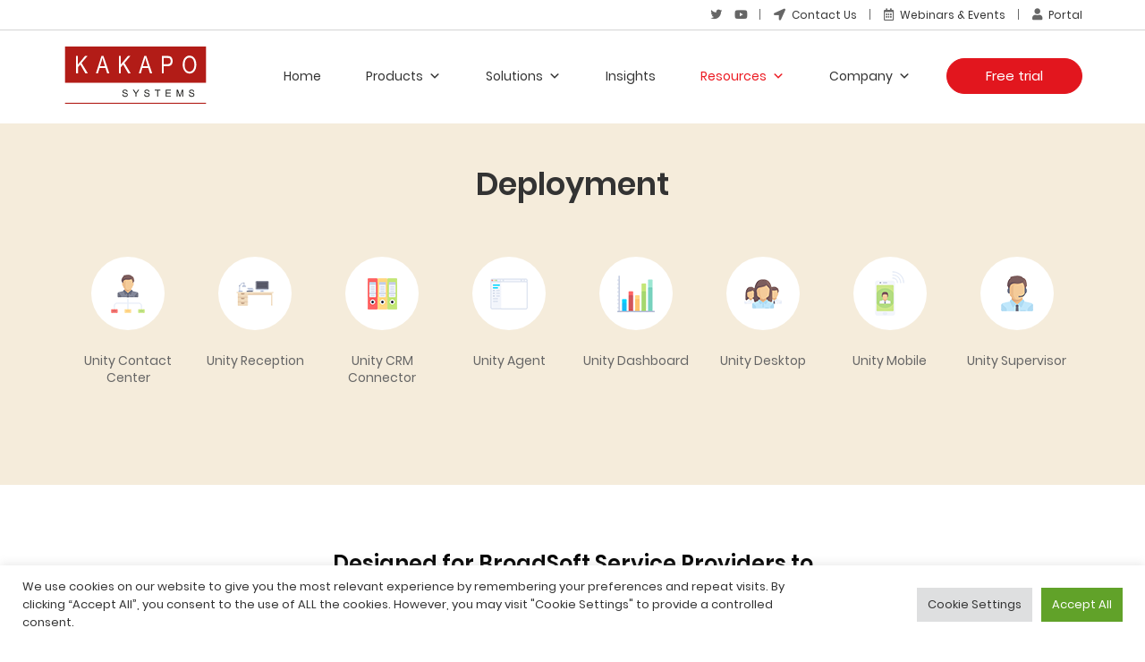

--- FILE ---
content_type: text/html; charset=UTF-8
request_url: https://www.kakaposystems.com/resources-deployment/
body_size: 21915
content:
<!DOCTYPE html><html
lang=en-US><head><meta
charset="UTF-8"><meta
name="viewport" content="width=device-width"><link
rel=stylesheet type=text/css href="https://www.kakaposystems.com/wp-content/cache/autoptimize/css/autoptimize_single_4d1001454dc2a3cce0ab7faadf67e125.css?q=2"><meta
name='robots' content='index, follow, max-image-preview:large, max-snippet:-1, max-video-preview:-1'><title>Resources Deployment - Kakapo Systems</title><link
rel=canonical href=https://www.kakaposystems.com/resources-deployment/ ><meta
property="og:locale" content="en_US"><meta
property="og:type" content="article"><meta
property="og:title" content="Resources Deployment - Kakapo Systems"><meta
property="og:url" content="https://www.kakaposystems.com/resources-deployment/"><meta
property="og:site_name" content="Kakapo Systems"><meta
property="article:modified_time" content="2018-08-01T13:51:56+00:00"><meta
property="og:image" content="https://www.kakaposystems.com/files/2018/05/manul.png"><meta
name="twitter:card" content="summary_large_image"><meta
name="twitter:label1" content="Est. reading time"><meta
name="twitter:data1" content="4 minutes"> <script type=application/ld+json class=yoast-schema-graph>{"@context":"https://schema.org","@graph":[{"@type":"WebPage","@id":"https://www.kakaposystems.com/resources-deployment/","url":"https://www.kakaposystems.com/resources-deployment/","name":"Resources Deployment - Kakapo Systems","isPartOf":{"@id":"https://www.kakaposystems.com/#website"},"primaryImageOfPage":{"@id":"https://www.kakaposystems.com/resources-deployment/#primaryimage"},"image":{"@id":"https://www.kakaposystems.com/resources-deployment/#primaryimage"},"thumbnailUrl":"https://www.kakaposystems.com/files/2018/05/manul.png","datePublished":"2018-04-05T10:28:59+00:00","dateModified":"2018-08-01T13:51:56+00:00","breadcrumb":{"@id":"https://www.kakaposystems.com/resources-deployment/#breadcrumb"},"inLanguage":"en-US","potentialAction":[{"@type":"ReadAction","target":["https://www.kakaposystems.com/resources-deployment/"]}]},{"@type":"ImageObject","inLanguage":"en-US","@id":"https://www.kakaposystems.com/resources-deployment/#primaryimage","url":"https://www.kakaposystems.com/files/2018/05/manul.png","contentUrl":"https://www.kakaposystems.com/files/2018/05/manul.png","width":56,"height":76,"caption":"Manul"},{"@type":"BreadcrumbList","@id":"https://www.kakaposystems.com/resources-deployment/#breadcrumb","itemListElement":[{"@type":"ListItem","position":1,"name":"Home","item":"https://www.kakaposystems.com/"},{"@type":"ListItem","position":2,"name":"Resources Deployment"}]},{"@type":"WebSite","@id":"https://www.kakaposystems.com/#website","url":"https://www.kakaposystems.com/","name":"Kakapo Systems","description":"Call and Contact Center Solutions for Cisco BroadSoft","publisher":{"@id":"https://www.kakaposystems.com/#organization"},"potentialAction":[{"@type":"SearchAction","target":{"@type":"EntryPoint","urlTemplate":"https://www.kakaposystems.com/?s={search_term_string}"},"query-input":{"@type":"PropertyValueSpecification","valueRequired":true,"valueName":"search_term_string"}}],"inLanguage":"en-US"},{"@type":"Organization","@id":"https://www.kakaposystems.com/#organization","name":"Kakapo Systems","url":"https://www.kakaposystems.com/","logo":{"@type":"ImageObject","inLanguage":"en-US","@id":"https://www.kakaposystems.com/#/schema/logo/image/","url":"https://www.kakaposystems.com/files/Kakapo-Systems-logo-RGB.svg","contentUrl":"https://www.kakaposystems.com/files/Kakapo-Systems-logo-RGB.svg","caption":"Kakapo Systems"},"image":{"@id":"https://www.kakaposystems.com/#/schema/logo/image/"}}]}</script> <link
rel=alternate type=application/rss+xml title="Kakapo Systems &raquo; Feed" href=https://www.kakaposystems.com/feed/ ><link
rel=alternate type=application/rss+xml title="Kakapo Systems &raquo; Comments Feed" href=https://www.kakaposystems.com/comments/feed/ ><style id=wp-img-auto-sizes-contain-inline-css>img:is([sizes=auto i],[sizes^="auto," i]){contain-intrinsic-size:3000px 1500px}</style><link
rel=stylesheet id=jquery.prettyphoto-css href='https://www.kakaposystems.com/wp-content/cache/autoptimize/css/autoptimize_single_8119e4526930fc0dc8ddf75753e8487f.css?ver=6.9' type=text/css media=all><link
rel=stylesheet id=video-lightbox-css href='https://www.kakaposystems.com/wp-content/cache/autoptimize/css/autoptimize_single_d7da81b782080978068e252090727a91.css?ver=6.9' type=text/css media=all><style id=wp-block-library-inline-css>/*<![CDATA[*/:root{--wp-block-synced-color:#7a00df;--wp-block-synced-color--rgb:122,0,223;--wp-bound-block-color:var(--wp-block-synced-color);--wp-editor-canvas-background:#ddd;--wp-admin-theme-color:#007cba;--wp-admin-theme-color--rgb:0,124,186;--wp-admin-theme-color-darker-10:#006ba1;--wp-admin-theme-color-darker-10--rgb:0,107,160.5;--wp-admin-theme-color-darker-20:#005a87;--wp-admin-theme-color-darker-20--rgb:0,90,135;--wp-admin-border-width-focus:2px}@media (min-resolution:192dpi){:root{--wp-admin-border-width-focus:1.5px}}.wp-element-button{cursor:pointer}:root .has-very-light-gray-background-color{background-color:#eee}:root .has-very-dark-gray-background-color{background-color:#313131}:root .has-very-light-gray-color{color:#eee}:root .has-very-dark-gray-color{color:#313131}:root .has-vivid-green-cyan-to-vivid-cyan-blue-gradient-background{background:linear-gradient(135deg,#00d084,#0693e3)}:root .has-purple-crush-gradient-background{background:linear-gradient(135deg,#34e2e4,#4721fb 50%,#ab1dfe)}:root .has-hazy-dawn-gradient-background{background:linear-gradient(135deg,#faaca8,#dad0ec)}:root .has-subdued-olive-gradient-background{background:linear-gradient(135deg,#fafae1,#67a671)}:root .has-atomic-cream-gradient-background{background:linear-gradient(135deg,#fdd79a,#004a59)}:root .has-nightshade-gradient-background{background:linear-gradient(135deg,#330968,#31cdcf)}:root .has-midnight-gradient-background{background:linear-gradient(135deg,#020381,#2874fc)}:root{--wp--preset--font-size--normal:16px;--wp--preset--font-size--huge:42px}.has-regular-font-size{font-size:1em}.has-larger-font-size{font-size:2.625em}.has-normal-font-size{font-size:var(--wp--preset--font-size--normal)}.has-huge-font-size{font-size:var(--wp--preset--font-size--huge)}.has-text-align-center{text-align:center}.has-text-align-left{text-align:left}.has-text-align-right{text-align:right}.has-fit-text{white-space:nowrap!important}#end-resizable-editor-section{display:none}.aligncenter{clear:both}.items-justified-left{justify-content:flex-start}.items-justified-center{justify-content:center}.items-justified-right{justify-content:flex-end}.items-justified-space-between{justify-content:space-between}.screen-reader-text{border:0;clip-path:inset(50%);height:1px;margin:-1px;overflow:hidden;padding:0;position:absolute;width:1px;word-wrap:normal!important}.screen-reader-text:focus{background-color:#ddd;clip-path:none;color:#444;display:block;font-size:1em;height:auto;left:5px;line-height:normal;padding:15px
23px 14px;text-decoration:none;top:5px;width:auto;z-index:100000}html :where(.has-border-color){border-style:solid}html :where([style*=border-top-color]){border-top-style:solid}html :where([style*=border-right-color]){border-right-style:solid}html :where([style*=border-bottom-color]){border-bottom-style:solid}html :where([style*=border-left-color]){border-left-style:solid}html :where([style*=border-width]){border-style:solid}html :where([style*=border-top-width]){border-top-style:solid}html :where([style*=border-right-width]){border-right-style:solid}html :where([style*=border-bottom-width]){border-bottom-style:solid}html :where([style*=border-left-width]){border-left-style:solid}html :where(img[class*=wp-image-]){height:auto;max-width:100%}:where(figure){margin:0
0 1em}html :where(.is-position-sticky){--wp-admin--admin-bar--position-offset:var(--wp-admin--admin-bar--height,0px)}@media screen and (max-width:600px){html:where(.is-position-sticky){--wp-admin--admin-bar--position-offset:0px}}/*]]>*/</style><style id=global-styles-inline-css>/*<![CDATA[*/:root{--wp--preset--aspect-ratio--square:1;--wp--preset--aspect-ratio--4-3:4/3;--wp--preset--aspect-ratio--3-4:3/4;--wp--preset--aspect-ratio--3-2:3/2;--wp--preset--aspect-ratio--2-3:2/3;--wp--preset--aspect-ratio--16-9:16/9;--wp--preset--aspect-ratio--9-16:9/16;--wp--preset--color--black:#000;--wp--preset--color--cyan-bluish-gray:#abb8c3;--wp--preset--color--white:#fff;--wp--preset--color--pale-pink:#f78da7;--wp--preset--color--vivid-red:#cf2e2e;--wp--preset--color--luminous-vivid-orange:#ff6900;--wp--preset--color--luminous-vivid-amber:#fcb900;--wp--preset--color--light-green-cyan:#7bdcb5;--wp--preset--color--vivid-green-cyan:#00d084;--wp--preset--color--pale-cyan-blue:#8ed1fc;--wp--preset--color--vivid-cyan-blue:#0693e3;--wp--preset--color--vivid-purple:#9b51e0;--wp--preset--gradient--vivid-cyan-blue-to-vivid-purple:linear-gradient(135deg,rgb(6,147,227) 0%,rgb(155,81,224) 100%);--wp--preset--gradient--light-green-cyan-to-vivid-green-cyan:linear-gradient(135deg,rgb(122,220,180) 0%,rgb(0,208,130) 100%);--wp--preset--gradient--luminous-vivid-amber-to-luminous-vivid-orange:linear-gradient(135deg,rgb(252,185,0) 0%,rgb(255,105,0) 100%);--wp--preset--gradient--luminous-vivid-orange-to-vivid-red:linear-gradient(135deg,rgb(255,105,0) 0%,rgb(207,46,46) 100%);--wp--preset--gradient--very-light-gray-to-cyan-bluish-gray:linear-gradient(135deg,rgb(238,238,238) 0%,rgb(169,184,195) 100%);--wp--preset--gradient--cool-to-warm-spectrum:linear-gradient(135deg,rgb(74,234,220) 0%,rgb(151,120,209) 20%,rgb(207,42,186) 40%,rgb(238,44,130) 60%,rgb(251,105,98) 80%,rgb(254,248,76) 100%);--wp--preset--gradient--blush-light-purple:linear-gradient(135deg,rgb(255,206,236) 0%,rgb(152,150,240) 100%);--wp--preset--gradient--blush-bordeaux:linear-gradient(135deg,rgb(254,205,165) 0%,rgb(254,45,45) 50%,rgb(107,0,62) 100%);--wp--preset--gradient--luminous-dusk:linear-gradient(135deg,rgb(255,203,112) 0%,rgb(199,81,192) 50%,rgb(65,88,208) 100%);--wp--preset--gradient--pale-ocean:linear-gradient(135deg,rgb(255,245,203) 0%,rgb(182,227,212) 50%,rgb(51,167,181) 100%);--wp--preset--gradient--electric-grass:linear-gradient(135deg,rgb(202,248,128) 0%,rgb(113,206,126) 100%);--wp--preset--gradient--midnight:linear-gradient(135deg,rgb(2,3,129) 0%,rgb(40,116,252) 100%);--wp--preset--font-size--small:13px;--wp--preset--font-size--medium:20px;--wp--preset--font-size--large:36px;--wp--preset--font-size--x-large:42px;--wp--preset--spacing--20:0.44rem;--wp--preset--spacing--30:0.67rem;--wp--preset--spacing--40:1rem;--wp--preset--spacing--50:1.5rem;--wp--preset--spacing--60:2.25rem;--wp--preset--spacing--70:3.38rem;--wp--preset--spacing--80:5.06rem;--wp--preset--shadow--natural:6px 6px 9px rgba(0, 0, 0, 0.2);--wp--preset--shadow--deep:12px 12px 50px rgba(0, 0, 0, 0.4);--wp--preset--shadow--sharp:6px 6px 0px rgba(0, 0, 0, 0.2);--wp--preset--shadow--outlined:6px 6px 0px -3px rgb(255, 255, 255), 6px 6px rgb(0, 0, 0);--wp--preset--shadow--crisp:6px 6px 0px rgb(0, 0, 0)}:where(.is-layout-flex){gap:0.5em}:where(.is-layout-grid){gap:0.5em}body .is-layout-flex{display:flex}.is-layout-flex{flex-wrap:wrap;align-items:center}.is-layout-flex>:is(*,div){margin:0}body .is-layout-grid{display:grid}.is-layout-grid>:is(*,div){margin:0}:where(.wp-block-columns.is-layout-flex){gap:2em}:where(.wp-block-columns.is-layout-grid){gap:2em}:where(.wp-block-post-template.is-layout-flex){gap:1.25em}:where(.wp-block-post-template.is-layout-grid){gap:1.25em}.has-black-color{color:var(--wp--preset--color--black) !important}.has-cyan-bluish-gray-color{color:var(--wp--preset--color--cyan-bluish-gray) !important}.has-white-color{color:var(--wp--preset--color--white) !important}.has-pale-pink-color{color:var(--wp--preset--color--pale-pink) !important}.has-vivid-red-color{color:var(--wp--preset--color--vivid-red) !important}.has-luminous-vivid-orange-color{color:var(--wp--preset--color--luminous-vivid-orange) !important}.has-luminous-vivid-amber-color{color:var(--wp--preset--color--luminous-vivid-amber) !important}.has-light-green-cyan-color{color:var(--wp--preset--color--light-green-cyan) !important}.has-vivid-green-cyan-color{color:var(--wp--preset--color--vivid-green-cyan) !important}.has-pale-cyan-blue-color{color:var(--wp--preset--color--pale-cyan-blue) !important}.has-vivid-cyan-blue-color{color:var(--wp--preset--color--vivid-cyan-blue) !important}.has-vivid-purple-color{color:var(--wp--preset--color--vivid-purple) !important}.has-black-background-color{background-color:var(--wp--preset--color--black) !important}.has-cyan-bluish-gray-background-color{background-color:var(--wp--preset--color--cyan-bluish-gray) !important}.has-white-background-color{background-color:var(--wp--preset--color--white) !important}.has-pale-pink-background-color{background-color:var(--wp--preset--color--pale-pink) !important}.has-vivid-red-background-color{background-color:var(--wp--preset--color--vivid-red) !important}.has-luminous-vivid-orange-background-color{background-color:var(--wp--preset--color--luminous-vivid-orange) !important}.has-luminous-vivid-amber-background-color{background-color:var(--wp--preset--color--luminous-vivid-amber) !important}.has-light-green-cyan-background-color{background-color:var(--wp--preset--color--light-green-cyan) !important}.has-vivid-green-cyan-background-color{background-color:var(--wp--preset--color--vivid-green-cyan) !important}.has-pale-cyan-blue-background-color{background-color:var(--wp--preset--color--pale-cyan-blue) !important}.has-vivid-cyan-blue-background-color{background-color:var(--wp--preset--color--vivid-cyan-blue) !important}.has-vivid-purple-background-color{background-color:var(--wp--preset--color--vivid-purple) !important}.has-black-border-color{border-color:var(--wp--preset--color--black) !important}.has-cyan-bluish-gray-border-color{border-color:var(--wp--preset--color--cyan-bluish-gray) !important}.has-white-border-color{border-color:var(--wp--preset--color--white) !important}.has-pale-pink-border-color{border-color:var(--wp--preset--color--pale-pink) !important}.has-vivid-red-border-color{border-color:var(--wp--preset--color--vivid-red) !important}.has-luminous-vivid-orange-border-color{border-color:var(--wp--preset--color--luminous-vivid-orange) !important}.has-luminous-vivid-amber-border-color{border-color:var(--wp--preset--color--luminous-vivid-amber) !important}.has-light-green-cyan-border-color{border-color:var(--wp--preset--color--light-green-cyan) !important}.has-vivid-green-cyan-border-color{border-color:var(--wp--preset--color--vivid-green-cyan) !important}.has-pale-cyan-blue-border-color{border-color:var(--wp--preset--color--pale-cyan-blue) !important}.has-vivid-cyan-blue-border-color{border-color:var(--wp--preset--color--vivid-cyan-blue) !important}.has-vivid-purple-border-color{border-color:var(--wp--preset--color--vivid-purple) !important}.has-vivid-cyan-blue-to-vivid-purple-gradient-background{background:var(--wp--preset--gradient--vivid-cyan-blue-to-vivid-purple) !important}.has-light-green-cyan-to-vivid-green-cyan-gradient-background{background:var(--wp--preset--gradient--light-green-cyan-to-vivid-green-cyan) !important}.has-luminous-vivid-amber-to-luminous-vivid-orange-gradient-background{background:var(--wp--preset--gradient--luminous-vivid-amber-to-luminous-vivid-orange) !important}.has-luminous-vivid-orange-to-vivid-red-gradient-background{background:var(--wp--preset--gradient--luminous-vivid-orange-to-vivid-red) !important}.has-very-light-gray-to-cyan-bluish-gray-gradient-background{background:var(--wp--preset--gradient--very-light-gray-to-cyan-bluish-gray) !important}.has-cool-to-warm-spectrum-gradient-background{background:var(--wp--preset--gradient--cool-to-warm-spectrum) !important}.has-blush-light-purple-gradient-background{background:var(--wp--preset--gradient--blush-light-purple) !important}.has-blush-bordeaux-gradient-background{background:var(--wp--preset--gradient--blush-bordeaux) !important}.has-luminous-dusk-gradient-background{background:var(--wp--preset--gradient--luminous-dusk) !important}.has-pale-ocean-gradient-background{background:var(--wp--preset--gradient--pale-ocean) !important}.has-electric-grass-gradient-background{background:var(--wp--preset--gradient--electric-grass) !important}.has-midnight-gradient-background{background:var(--wp--preset--gradient--midnight) !important}.has-small-font-size{font-size:var(--wp--preset--font-size--small) !important}.has-medium-font-size{font-size:var(--wp--preset--font-size--medium) !important}.has-large-font-size{font-size:var(--wp--preset--font-size--large) !important}.has-x-large-font-size{font-size:var(--wp--preset--font-size--x-large) !important}/*]]>*/</style><style id=classic-theme-styles-inline-css>/*! This file is auto-generated */
.wp-block-button__link{color:#fff;background-color:#32373c;border-radius:9999px;box-shadow:none;text-decoration:none;padding:calc(.667em + 2px) calc(1.333em + 2px);font-size:1.125em}.wp-block-file__button{background:#32373c;color:#fff;text-decoration:none}</style><link
rel=stylesheet id=awsm-jobs-general-css href='https://www.kakaposystems.com/wp-content/plugins/wp-job-openings/assets/css/general.min.css?ver=3.5.4' type=text/css media=all><link
rel=stylesheet id=awsm-jobs-style-css href='https://www.kakaposystems.com/wp-content/plugins/wp-job-openings/assets/css/style.min.css?ver=3.5.4' type=text/css media=all><link
rel=stylesheet id=contact-form-7-css href='https://www.kakaposystems.com/wp-content/cache/autoptimize/css/autoptimize_single_64ac31699f5326cb3c76122498b76f66.css?ver=6.1.4' type=text/css media=all><style id=contact-form-7-inline-css>.wpcf7 .wpcf7-recaptcha
iframe{margin-bottom:0}.wpcf7 .wpcf7-recaptcha[data-align="center"]>div{margin:0
auto}.wpcf7 .wpcf7-recaptcha[data-align="right"]>div{margin:0
0 0 auto}</style><link
rel=stylesheet id=cookie-law-info-css href='https://www.kakaposystems.com/wp-content/cache/autoptimize/css/autoptimize_single_20e8490fab0dcf7557a5c8b54494db6f.css?ver=3.3.8' type=text/css media=all><link
rel=stylesheet id=cookie-law-info-gdpr-css href='https://www.kakaposystems.com/wp-content/cache/autoptimize/css/autoptimize_single_359aca8a88b2331aa34ac505acad9911.css?ver=3.3.8' type=text/css media=all><link
rel=stylesheet id=email-subscribers-css href='https://www.kakaposystems.com/wp-content/cache/autoptimize/css/autoptimize_single_2b7ea100e7079d4a2e5e575588112926.css?ver=5.9.11' type=text/css media=all><link
rel=stylesheet id=video_popup_main_style-css href='https://www.kakaposystems.com/wp-content/cache/autoptimize/css/autoptimize_single_0a38adc757ab6144a0f2883f4cdafb0f.css?ver=2.0.2' type=text/css media=all><link
rel=stylesheet id=megamenu-css href='https://www.kakaposystems.com/wp-content/cache/autoptimize/css/autoptimize_single_5e4b01ac6907036012068fad409d2a04.css?ver=65eca8' type=text/css media=all><link
rel=stylesheet id=dashicons-css href='https://www.kakaposystems.com/wp-includes/css/dashicons.min.css?ver=6.9' type=text/css media=all><link
rel=stylesheet id=dflip-style-css href='https://www.kakaposystems.com/wp-content/plugins/3d-flipbook-dflip-lite/assets/css/dflip.min.css?ver=2.4.20' type=text/css media=all><link
rel=stylesheet id=js_composer_front-css href='https://www.kakaposystems.com/wp-content/plugins/js_composer/assets/css/js_composer.min.css?ver=5.7' type=text/css media=all><link
rel=stylesheet id=cf7cf-style-css href='https://www.kakaposystems.com/wp-content/cache/autoptimize/css/autoptimize_single_f121cbe481654c96ce787303a88233a9.css?ver=2.6.7' type=text/css media=all><link
rel=stylesheet id=global-css href='https://www.kakaposystems.com/wp-content/cache/autoptimize/css/autoptimize_single_69ad281fd515afa2544c7dd29cc25d8e.css?ver=6.9' type=text/css media=all><link
rel=stylesheet id=global-slick-theme-css href='https://www.kakaposystems.com/wp-content/cache/autoptimize/css/autoptimize_single_f9faba678c4d6dcfdde69e5b11b37a2e.css?ver=6.9' type=text/css media=all><link
rel=stylesheet id=global-slick-min-css href='https://www.kakaposystems.com/wp-content/cache/autoptimize/css/autoptimize_single_508fc682a7447d290543c79c9b85d595.css?ver=6.9' type=text/css media=all><link
rel=stylesheet id=lightgallery-css-css href='https://www.kakaposystems.com/wp-content/themes/kakapo/styles/lightgallery.min.css?ver=6.9' type=text/css media=all><link
rel=stylesheet id=aos-css href='https://www.kakaposystems.com/wp-content/cache/autoptimize/css/autoptimize_single_ff985effcb411b427ec764728d1734ca.css?ver=6.9' type=text/css media=all><link
rel=stylesheet id=font-awesome.min-css href='https://www.kakaposystems.com/wp-content/themes/kakapo/styles/fontawesome-all.min.css?ver=6.9' type=text/css media=all> <script src=https://www.kakaposystems.com/wp-content/themes/kakapo/scripts/jquery.min.js id=jquery-js></script> <script src=https://www.kakaposystems.com/wp-content/plugins/wp-video-lightbox/js/jquery.prettyPhoto.js id=jquery.prettyphoto-js></script> <script id=video-lightbox-js-extra>var vlpp_vars = {"prettyPhoto_rel":"wp-video-lightbox","animation_speed":"fast","slideshow":"5000","autoplay_slideshow":"false","opacity":"0.80","show_title":"true","allow_resize":"true","allow_expand":"true","default_width":"640","default_height":"480","counter_separator_label":"/","theme":"pp_default","horizontal_padding":"20","hideflash":"false","wmode":"opaque","autoplay":"false","modal":"false","deeplinking":"false","overlay_gallery":"true","overlay_gallery_max":"30","keyboard_shortcuts":"true","ie6_fallback":"true"};
//# sourceURL=video-lightbox-js-extra</script> <script src=https://www.kakaposystems.com/wp-content/plugins/wp-video-lightbox/js/video-lightbox.js id=video-lightbox-js></script> <script id=cookie-law-info-js-extra>var Cli_Data = {"nn_cookie_ids":[],"cookielist":[],"non_necessary_cookies":[],"ccpaEnabled":"","ccpaRegionBased":"","ccpaBarEnabled":"","strictlyEnabled":["necessary","obligatoire"],"ccpaType":"gdpr","js_blocking":"1","custom_integration":"","triggerDomRefresh":"","secure_cookies":""};
var cli_cookiebar_settings = {"animate_speed_hide":"500","animate_speed_show":"500","background":"#FFF","border":"#b1a6a6c2","border_on":"","button_1_button_colour":"#61a229","button_1_button_hover":"#4e8221","button_1_link_colour":"#fff","button_1_as_button":"1","button_1_new_win":"","button_2_button_colour":"#333","button_2_button_hover":"#292929","button_2_link_colour":"#444","button_2_as_button":"","button_2_hidebar":"","button_3_button_colour":"#dedfe0","button_3_button_hover":"#b2b2b3","button_3_link_colour":"#333333","button_3_as_button":"1","button_3_new_win":"","button_4_button_colour":"#dedfe0","button_4_button_hover":"#b2b2b3","button_4_link_colour":"#333333","button_4_as_button":"1","button_7_button_colour":"#61a229","button_7_button_hover":"#4e8221","button_7_link_colour":"#fff","button_7_as_button":"1","button_7_new_win":"","font_family":"inherit","header_fix":"","notify_animate_hide":"1","notify_animate_show":"","notify_div_id":"#cookie-law-info-bar","notify_position_horizontal":"right","notify_position_vertical":"bottom","scroll_close":"","scroll_close_reload":"","accept_close_reload":"","reject_close_reload":"","showagain_tab":"","showagain_background":"#fff","showagain_border":"#000","showagain_div_id":"#cookie-law-info-again","showagain_x_position":"100px","text":"#333333","show_once_yn":"","show_once":"10000","logging_on":"","as_popup":"","popup_overlay":"1","bar_heading_text":"","cookie_bar_as":"banner","popup_showagain_position":"bottom-right","widget_position":"left"};
var log_object = {"ajax_url":"https://www.kakaposystems.com/wp-admin/admin-ajax.php"};
//# sourceURL=cookie-law-info-js-extra</script> <script src=https://www.kakaposystems.com/wp-content/plugins/cookie-law-info/legacy/public/js/cookie-law-info-public.js id=cookie-law-info-js></script> <script id=video_popup_main_modal-js-extra>var theVideoPopupGeneralOptions = {"wrap_close":"false","no_cookie":"false","debug":"0"};
//# sourceURL=video_popup_main_modal-js-extra</script> <script src=https://www.kakaposystems.com/wp-content/plugins/video-popup/assets/js/videoPopup.js id=video_popup_main_modal-js></script> <script src=https://www.kakaposystems.com/wp-content/plugins/wonderplugin-video-embed/engine/wonderpluginvideoembed.js id=wonderplugin-videoembed-script-js></script> <link
rel=https://api.w.org/ href=https://www.kakaposystems.com/wp-json/ ><link
rel=alternate title=JSON type=application/json href=https://www.kakaposystems.com/wp-json/wp/v2/pages/9><style id=custom-logo-css>.site-title,.site-description{position:absolute;clip-path:inset(50%)}</style> <script>var whoistrack_params=whoistrack_params||[];whoistrack_params.push(["wait","811209682d1347b7a56de2c40c4a6bfb"]);var t=document["createElement"]("script"),i;t["type"]="text/javascript";t["src"]=window["location"]["href"]["split"]("/")[0]+"//app.whoisvisiting.com/who.js";i=document["getElementsByTagName"]("script")[0];i["parentNode"]["insertBefore"](t,i);</script> <meta
name="google-site-verification" content="twb8uvs4LOVhtPCNdrTzCyTWQPAeLRAiuc1Vyou4jhs"><script>WP_VIDEO_LIGHTBOX_VERSION="1.9.12";
            WP_VID_LIGHTBOX_URL="https://www.kakaposystems.com/wp-content/plugins/wp-video-lightbox";
                        function wpvl_paramReplace(name, string, value) {
                // Find the param with regex
                // Grab the first character in the returned string (should be ? or &)
                // Replace our href string with our new value, passing on the name and delimeter

                var re = new RegExp("[\?&]" + name + "=([^&#]*)");
                var matches = re.exec(string);
                var newString;

                if (matches === null) {
                    // if there are no params, append the parameter
                    newString = string + '?' + name + '=' + value;
                } else {
                    var delimeter = matches[0].charAt(0);
                    newString = string.replace(re, delimeter + name + "=" + value);
                }
                return newString;
            }</script><meta
name="generator" content="Powered by WPBakery Page Builder - drag and drop page builder for WordPress."> <!--[if lte IE 9]><link
rel=stylesheet type=text/css href=https://www.kakaposystems.com/wp-content/plugins/js_composer/assets/css/vc_lte_ie9.min.css media=screen><![endif]--><link
rel=icon href=https://www.kakaposystems.com/files/cropped-K-Logo-RGB-32x32.jpg sizes=32x32><link
rel=icon href=https://www.kakaposystems.com/files/cropped-K-Logo-RGB-192x192.jpg sizes=192x192><link
rel=apple-touch-icon href=https://www.kakaposystems.com/files/cropped-K-Logo-RGB-180x180.jpg><meta
name="msapplication-TileImage" content="https://www.kakaposystems.com/files/cropped-K-Logo-RGB-270x270.jpg"><style id=wp-custom-css>.pag_baner{padding-top:140px}.mega-menu-link
.newTag{background:red;color:#fff;padding:5px
6px;display:inline-block;border-radius:20px;line-height:1;font-size:10px;transform:translateY(-5px)}.wrapper-site h3,
.wrapper-site h4,
.wrapper-site h5,
.wrapper-site
h6{font-family:"Poppins-SemiBold",sans-serif}.wrapper-site
h3{font-size:22px}.pbanner-dotsouter ul li.new_unity-gauges_dash{right:250px}.pbanner-dotsouter ul li.new_unity-grap_full_gau{right:256px}.post-type-archive-awsm_job_openings
h2.pg_ttl{color:#000}.footer-section ul.contact-ul
li{line-height:1.5}.banner-outer~.entry-content .productbanner-tabs{display:none}@media (max-width: 1199px){.email-section.vc_custom_1671615867605{margin:0
!important}.email-section.vc_custom_1671615867605 .vc_column-inner{padding-top:0 !important}.email-section.vc_custom_1671615867605
.wpb_text_column.wpb_content_element{padding:0
!important}}@media (max-width: 767px){.email-section.vc_custom_1671615867605
.vc_row.wpb_row.vc_inner{display:flex;flex-wrap:wrap}.email-section.vc_custom_1671615867605
.wpb_column.vc_column_container{width:100%}}</style><noscript><style>.wpb_animate_when_almost_visible{opacity:1}</style></noscript><style></style><style id=c4wp-checkout-css>.woocommerce-checkout
.c4wp_captcha_field{margin-bottom:10px;margin-top:15px;position:relative;display:inline-block}</style><style id=c4wp-v3-lp-form-css>.login #login, .login
#lostpasswordform{min-width:350px !important}.wpforms-field-c4wp
iframe{width:100% !important}</style> <script>jQuery(document).ready(function() {
			jQuery('#wpadminbar').css('display', 'block');
		});</script> <link
rel=stylesheet id=visual_composer-css href='https://www.kakaposystems.com/wp-content/plugins/js_composer/assets/css/js_composer.min.css?ver=6.9' type=text/css media=all><link
rel=stylesheet id=cookie-law-info-table-css href='https://www.kakaposystems.com/wp-content/cache/autoptimize/css/autoptimize_single_26b4f0c3c1bcf76291fa4952fb7f04fb.css?ver=3.3.8' type=text/css media=all></head><body
data-rsssl=1 class="wp-singular page-template-default page page-id-9 wp-custom-logo wp-theme-kakapo mega-menu-main-menu wpb-js-composer js-comp-ver-5.7 vc_responsive" id=resources-deployment><div
id=wrapper class=hfeed><div
class=main-site-header-wrap><div
class="top-header full-width"><div
class=site-inner><div
id=text-4 class="footer-div widget_text"><div
class=textwidget><ul><li
class=remove-border><a
href=https://twitter.com/KakapoSystems target=_blank rel=noopener><br> <i
class="fab fa-twitter"></i><br> </a></li><li
class=remove-border><a
href=https://www.youtube.com/channel/UCPoT0K1NHvyetKliR8qX-mA target=_blank rel=noopener><br> <i
class="fab fa-youtube"></i><br> </a></li><li><a
href=https://www.kakaposystems.com/contact-us/ ><i
class="fas fa-location-arrow"></i> Contact Us</a></li><li><a
href=https://www.kakaposystems.com/events/ ><i
class="far fa-calendar-alt"></i> Webinars &#038; Events</a></li><li><a
href=https://portal.unityclient.com/Portal.aspx target=_blank rel=noopener><i
class="fas fa-user"></i> Portal</a></li></ul></div></div></div></div><header
id=header role=banner class=header-section><div
class=site-inner><section
id=branding class=logo> <a
title="Kakapo Systems" href=https://www.kakaposystems.com/ > <a
href=https://www.kakaposystems.com/ class=custom-logo-link rel=home><img
src=https://www.kakaposystems.com/files/Kakapo-Systems-logo-RGB.svg class=custom-logo alt="Kakapo Systems" decoding=async></a> </a></section><nav
id=menu role=navigation class=h-navigation><div
id=mega-menu-wrap-main-menu class=mega-menu-wrap><div
class=mega-menu-toggle><div
class=mega-toggle-blocks-left></div><div
class=mega-toggle-blocks-center></div><div
class=mega-toggle-blocks-right><div
class='mega-toggle-block mega-menu-toggle-block mega-toggle-block-1' id=mega-toggle-block-1 tabindex=0><span
class=mega-toggle-label role=button aria-expanded=false><span
class=mega-toggle-label-closed>MENU</span><span
class=mega-toggle-label-open>MENU</span></span></div></div></div><ul
id=mega-menu-main-menu class="mega-menu max-mega-menu mega-menu-horizontal mega-no-js" data-event=hover_intent data-effect=fade_up data-effect-speed=200 data-effect-mobile=disabled data-effect-speed-mobile=0 data-mobile-force-width=false data-second-click=close data-document-click=collapse data-vertical-behaviour=accordion data-breakpoint=600 data-unbind=true data-mobile-state=collapse_all data-mobile-direction=vertical data-hover-intent-timeout=300 data-hover-intent-interval=100><li
class="mega-menu-item mega-menu-item-type-custom mega-menu-item-object-custom mega-menu-item-home mega-align-bottom-left mega-menu-flyout mega-menu-item-379" id=mega-menu-item-379><a
title=Home class=mega-menu-link href=https://www.kakaposystems.com/ tabindex=0>Home</a></li><li
class="mega-mobile-menu mega-productremove_menu mega-menu-item mega-menu-item-type-custom mega-menu-item-object-custom mega-menu-item-has-children mega-align-bottom-left mega-menu-flyout mega-menu-item-926 mobile-menu productremove_menu" id=mega-menu-item-926><a
title=Products class=mega-menu-link href=https://www.kakaposystems.com/call-center-solutions/ aria-expanded=false tabindex=0>Products<span
class=mega-indicator aria-hidden=true></span></a><ul
class=mega-sub-menu><li
class="mega-hide-menu mega-menuline_right mega-menu-item mega-menu-item-type-custom mega-menu-item-object-custom mega-menu-item-has-children mega-menu-item-7169 hide-menu menuline_right" id=mega-menu-item-7169><a
class=mega-menu-link href=https://www.kakaposystems.com/call-center-solutions/ aria-expanded=false>Call Center Products<span
class=mega-indicator aria-hidden=true></span></a><ul
class=mega-sub-menu><li
class="mega-menu-item mega-menu-item-type-post_type mega-menu-item-object-page mega-menu-item-6825" id=mega-menu-item-6825><a
class=mega-menu-link href=https://www.kakaposystems.com/unity-agent/ >Unity Agent</a></li><li
class="mega-menu-item mega-menu-item-type-post_type mega-menu-item-object-page mega-menu-item-6953" id=mega-menu-item-6953><a
title="Unity Supervisor" class=mega-menu-link href=https://www.kakaposystems.com/unity-supervisor/ >Unity Supervisor</a></li><li
class="mega-menu-item mega-menu-item-type-post_type mega-menu-item-object-page mega-menu-item-6583" id=mega-menu-item-6583><a
class=mega-menu-link href=https://www.kakaposystems.com/keep-my-place-in-queue/ >Keep My Place In Queue</a></li><li
class="mega-menu-item mega-menu-item-type-post_type mega-menu-item-object-page mega-menu-item-5894" id=mega-menu-item-5894><a
class=mega-menu-link href=https://www.kakaposystems.com/vision-360/ >Vision360 Analytics</a></li><li
class="mega-menu-item mega-menu-item-type-post_type mega-menu-item-object-page mega-menu-item-8330" id=mega-menu-item-8330><a
class=mega-menu-link href=https://www.kakaposystems.com/unity-dashboard/ >Unity Dashboard</a></li></ul></li><li
class="mega-hide-menu mega-menuline_right mega-menu-item mega-menu-item-type-custom mega-menu-item-object-custom mega-menu-item-has-children mega-menu-item-2169 hide-menu menuline_right" id=mega-menu-item-2169><a
title="Contact center" class=mega-menu-link href=https://www.kakaposystems.com/contact-center/ aria-expanded=false>Unity Contact center<span
class=mega-indicator aria-hidden=true></span></a><ul
class=mega-sub-menu><li
class="mega-menu-item mega-menu-item-type-post_type mega-menu-item-object-page mega-menu-item-6839" id=mega-menu-item-6839><a
class=mega-menu-link href=https://www.kakaposystems.com/sms-queues-for-broadsoft/ >SMS Queues</a></li><li
class="mega-menu-item mega-menu-item-type-post_type mega-menu-item-object-page mega-menu-item-6847" id=mega-menu-item-6847><a
class=mega-menu-link href=https://www.kakaposystems.com/email-queues-for-broadsoft/ >Email Queues</a></li><li
class="mega-menu-item mega-menu-item-type-post_type mega-menu-item-object-page mega-menu-item-6862" id=mega-menu-item-6862><a
class=mega-menu-link href=https://www.kakaposystems.com/twitter-queues-for-broadsoft/ >Twitter Queues</a></li><li
class="mega-menu-item mega-menu-item-type-post_type mega-menu-item-object-page mega-menu-item-6871" id=mega-menu-item-6871><a
title="Web Callback Queues for BroadSoft " class=mega-menu-link href=https://www.kakaposystems.com/web-callback-queues-for-broadsoft/ >Web Callback Queues</a></li><li
class="mega-menu-item mega-menu-item-type-post_type mega-menu-item-object-page mega-menu-item-8277" id=mega-menu-item-8277><a
class=mega-menu-link href=https://www.kakaposystems.com/unity-contact-center-dashboard/ >Unity Contact Center Dashboard</a></li><li
class="mega-menu-item mega-menu-item-type-post_type mega-menu-item-object-page mega-menu-item-7548" id=mega-menu-item-7548><a
class=mega-menu-link href=https://www.kakaposystems.com/web-chat-queues-for-broadsoft/ >Web Chat Queues for BroadSoft</a></li></ul></li><li
class="mega-hide-menu mega-menuline_right mega-menu-item mega-menu-item-type-post_type mega-menu-item-object-page mega-menu-item-has-children mega-menu-item-7145 hide-menu menuline_right" id=mega-menu-item-7145><a
title="Unity Cloud UC Solutions" class=mega-menu-link href=https://www.kakaposystems.com/hosted-pbx-solutions/ aria-expanded=false>Unity UC Products<span
class=mega-indicator aria-hidden=true></span></a><ul
class=mega-sub-menu><li
class="mega-menu-item mega-menu-item-type-post_type mega-menu-item-object-page mega-menu-item-6638" id=mega-menu-item-6638><a
class=mega-menu-link href=https://www.kakaposystems.com/unity-reception/ >Unity Reception</a></li><li
class="mega-menu-item mega-menu-item-type-post_type mega-menu-item-object-page mega-menu-item-6924" id=mega-menu-item-6924><a
class=mega-menu-link href=https://www.kakaposystems.com/unity-mobile/ >Unity Mobile</a></li><li
class="mega-menu-item mega-menu-item-type-post_type mega-menu-item-object-page mega-menu-item-7516" id=mega-menu-item-7516><a
class=mega-menu-link href=https://www.kakaposystems.com/unity-desktop/ >Unity Desktop</a></li></ul></li><li
class="mega-hide-menu mega-menuline_right mega-menu-item mega-menu-item-type-custom mega-menu-item-object-custom mega-menu-item-has-children mega-menu-item-1543 hide-menu menuline_right" id=mega-menu-item-1543><a
title="hide-menu " class=mega-menu-link href=https://www.kakaposystems.com/unity-webapps/ aria-expanded=false>Unity Web apps<span
class=mega-indicator aria-hidden=true></span></a><ul
class=mega-sub-menu><li
class="mega-menu-item mega-menu-item-type-post_type mega-menu-item-object-page mega-menu-item-6831" id=mega-menu-item-6831><a
class=mega-menu-link href=https://www.kakaposystems.com/unity-supervisor-web/ >Unity Supervisor Web</a></li><li
class="mega-menu-item mega-menu-item-type-post_type mega-menu-item-object-page mega-menu-item-7466" id=mega-menu-item-7466><a
class=mega-menu-link href=https://www.kakaposystems.com/unity-agent-web/ >Unity Agent Web</a></li><li
class="mega-menu-item mega-menu-item-type-post_type mega-menu-item-object-page mega-menu-item-8404" id=mega-menu-item-8404><a
class=mega-menu-link href=https://www.kakaposystems.com/unity-desktop-web/ >Unity Desktop Web</a></li><li
class="mega-menu-item mega-menu-item-type-post_type mega-menu-item-object-page mega-menu-item-8408" id=mega-menu-item-8408><a
class=mega-menu-link href=https://www.kakaposystems.com/unity-for-teams/ >Unity For Teams</a></li></ul></li><li
class="mega-hide-menu mega-menuline_right mega-menu-item mega-menu-item-type-post_type mega-menu-item-object-page mega-menu-item-has-children mega-menu-item-4574 hide-menu menuline_right" id=mega-menu-item-4574><a
title=Integrations class=mega-menu-link href=https://www.kakaposystems.com/integrations/ aria-expanded=false>Integrations<span
class=mega-indicator aria-hidden=true></span></a><ul
class=mega-sub-menu><li
class="mega-menu-item mega-menu-item-type-post_type mega-menu-item-object-page mega-menu-item-7762" id=mega-menu-item-7762><a
class=mega-menu-link href=https://www.kakaposystems.com/sms-connector/ >SMS Connector</a></li><li
class="mega-menu-item mega-menu-item-type-post_type mega-menu-item-object-page mega-menu-item-8367" id=mega-menu-item-8367><a
class=mega-menu-link href=https://www.kakaposystems.com/crm-connector/ >CRM Connector</a></li><li
class="mega-menu-item mega-menu-item-type-post_type mega-menu-item-object-page mega-menu-item-8379" id=mega-menu-item-8379><a
class=mega-menu-link href=https://www.kakaposystems.com/salesforce-essentials/ >Salesforce Essentials</a></li><li
class="mega-menu-item mega-menu-item-type-post_type mega-menu-item-object-page mega-menu-item-7432" id=mega-menu-item-7432><a
class=mega-menu-link href=https://www.kakaposystems.com/outlook-integrations/ >Outlook Integrations</a></li><li
class="mega-menu-item mega-menu-item-type-post_type mega-menu-item-object-page mega-menu-item-8768" id=mega-menu-item-8768><a
class=mega-menu-link href=https://www.kakaposystems.com/unity-microsoft-teams-presence-monitoring/ >Unity &#038; Microsoft Teams Presence Monitoring</a></li></ul></li></ul></li><li
class="mega-single-menus mega-mobile-menu mega-menu-item mega-menu-item-type-post_type mega-menu-item-object-page mega-menu-item-has-children mega-align-bottom-left mega-menu-flyout mega-menu-item-8079 single-menus mobile-menu" id=mega-menu-item-8079><a
title="Solutions " class=mega-menu-link href=https://www.kakaposystems.com/solutions/ aria-expanded=false tabindex=0>Solutions<span
class=mega-indicator aria-hidden=true></span></a><ul
class=mega-sub-menu><li
class="mega-menu-item mega-menu-item-type-post_type mega-menu-item-object-page mega-menu-item-8082" id=mega-menu-item-8082><a
class=mega-menu-link href=https://www.kakaposystems.com/solution-abandoned-call-reduction/ >Abandoned Call Reduction</a></li><li
class="mega-menu-item mega-menu-item-type-post_type mega-menu-item-object-page mega-menu-item-8080" id=mega-menu-item-8080><a
class=mega-menu-link href=https://www.kakaposystems.com/solution-elevate-cx-with-presence-based-scripting/ >Elevate CX: Presence-Based Scripting</a></li><li
class="mega-menu-item mega-menu-item-type-post_type mega-menu-item-object-page mega-menu-item-8083" id=mega-menu-item-8083><a
class=mega-menu-link href=https://www.kakaposystems.com/end-user-smb-solutions-tracking-customer-engagement/ >Tracking customer engagement</a></li><li
class="mega-menu-item mega-menu-item-type-post_type mega-menu-item-object-page mega-menu-item-8081" id=mega-menu-item-8081><a
class=mega-menu-link href=https://www.kakaposystems.com/solution-plug-and-play-deployments/ >Plug and Play Deployments</a></li><li
class="mega-menu-item mega-menu-item-type-post_type mega-menu-item-object-page mega-menu-item-8119" id=mega-menu-item-8119><a
class=mega-menu-link href=https://www.kakaposystems.com/solution-maximize-queue-management/ >Maximize Queue Management</a></li><li
class="mega-menu-item mega-menu-item-type-post_type mega-menu-item-object-page mega-menu-item-8332" id=mega-menu-item-8332><a
class=mega-menu-link href=https://www.kakaposystems.com/solution-real-time-dashboards/ >Real-Time Dashboards</a></li></ul></li><li
class="mega-menu-item mega-menu-item-type-custom mega-menu-item-object-custom mega-align-bottom-left mega-menu-flyout mega-menu-item-575" id=mega-menu-item-575><a
title=Latest class=mega-menu-link href=https://www.kakaposystems.com/our-news/ tabindex=0>Insights</a></li><li
class="mega-single-menus mega-mobile-menu mega-menu-item mega-menu-item-type-custom mega-menu-item-object-custom mega-current-menu-ancestor mega-current-menu-parent mega-menu-item-has-children mega-align-bottom-left mega-menu-flyout mega-menu-item-853 single-menus mobile-menu" id=mega-menu-item-853><a
title=Resources class=mega-menu-link href=# aria-expanded=false tabindex=0>Resources<span
class=mega-indicator aria-hidden=true></span></a><ul
class=mega-sub-menu><li
class="mega-menu-item mega-menu-item-type-post_type mega-menu-item-object-page mega-menu-item-572" id=mega-menu-item-572><a
title=Documentation class=mega-menu-link href=https://www.kakaposystems.com/documentation/ >Documentation</a></li><li
class="mega-menu-item mega-menu-item-type-post_type mega-menu-item-object-page mega-menu-item-363" id=mega-menu-item-363><a
title=Videos class=mega-menu-link href=https://www.kakaposystems.com/all-video/ >Videos</a></li><li
class="mega-menu-item mega-menu-item-type-post_type mega-menu-item-object-page mega-current-menu-item mega-page_item mega-page-item-9 mega-current_page_item mega-menu-item-364" id=mega-menu-item-364><a
title=Deployment class=mega-menu-link href=https://www.kakaposystems.com/resources-deployment/ aria-current=page>Deployment</a></li><li
class="mega-menu-item mega-menu-item-type-post_type mega-menu-item-object-page mega-menu-item-3557" id=mega-menu-item-3557><a
title=Webinars class=mega-menu-link href=https://www.kakaposystems.com/events/ >Webinars</a></li></ul></li><li
class="mega-single-menus mega-mobile-menu mega-menu-item mega-menu-item-type-custom mega-menu-item-object-custom mega-menu-item-has-children mega-align-bottom-left mega-menu-flyout mega-menu-item-573 single-menus mobile-menu" id=mega-menu-item-573><a
title=Company class=mega-menu-link href=https://www.kakaposystems.com/about/ aria-expanded=false tabindex=0>Company<span
class=mega-indicator aria-hidden=true></span></a><ul
class=mega-sub-menu><li
class="mega-menu-item mega-menu-item-type-post_type mega-menu-item-object-page mega-menu-item-8005" id=mega-menu-item-8005><a
class=mega-menu-link href=https://www.kakaposystems.com/about/ >About Kakapo Systems</a></li><li
class="mega-menu-item mega-menu-item-type-custom mega-menu-item-object-custom mega-menu-item-4974" id=mega-menu-item-4974><a
class=mega-menu-link href=https://www.kakaposystems.com/jobs/ >Careers</a></li></ul></li><li
class="mega-free-trial-button mega-menu-item mega-menu-item-type-custom mega-menu-item-object-custom mega-align-bottom-left mega-menu-flyout mega-menu-item-4877 free-trial-button" id=mega-menu-item-4877><a
class=mega-menu-link href=# tabindex=0>Free trial</a></li></ul></div></nav></div></header></div><div
id=container><section
id=content role=main><article
id=post-9 class="post-9 page type-page status-publish hentry"><div
class="inner-banner resources-banner"><div
class=site-inner><h1 class="entry-title"> Deployment</h1><p></p><ul><li> <a
href=https://www.kakaposystems.com/contact-center/ > <span
class=deplo-logo> <img
width=38 height=43 src=https://www.kakaposystems.com/files/dep-contact.png class="img-responsive responsive--full wp-post-image" alt="Dep Contact" title="Feature image" decoding=async loading=lazy> </span> <span> Unity Contact Center</span> </a></li><li> <a
href=https://www.kakaposystems.com/unity-reception/ > <span
class=deplo-logo> <img
width=43 height=28 src=https://www.kakaposystems.com/files/dep-reception.png class="img-responsive responsive--full wp-post-image" alt="Dep Reception" title="Feature image" decoding=async loading=lazy> </span> <span> Unity Reception</span> </a></li><li> <a
href=https://www.kakaposystems.com/crm-connector/ > <span
class=deplo-logo> <img
width=33 height=35 src=https://www.kakaposystems.com/files/dep-crm.png class="img-responsive responsive--full wp-post-image" alt="Dep Crm" title="Feature image" decoding=async loading=lazy> </span> <span> Unity CRM Connector</span> </a></li><li> <a
href=https://www.kakaposystems.com/unity-agent/ > <span
class=deplo-logo> <img
width=42 height=35 src=https://www.kakaposystems.com/files/dep-apps.png class="img-responsive responsive--full wp-post-image" alt="Dep Apps" title="Feature image" decoding=async loading=lazy> </span> <span> Unity Agent</span> </a></li><li> <a
href=https://www.kakaposystems.com/unity-dashboard/ > <span
class=deplo-logo> <img
width=42 height=41 src=https://www.kakaposystems.com/files/dep-dashboard.png class="img-responsive responsive--full wp-post-image" alt="Dep Dashboard" title="Feature image" decoding=async loading=lazy> </span> <span> Unity Dashboard</span> </a></li><li> <a
href=https://www.kakaposystems.com/unity-desktop/ > <span
class=deplo-logo> <img
width=42 height=33 src=https://www.kakaposystems.com/files/desktop-unity.png class="img-responsive responsive--full wp-post-image" alt="Desktop Unity" title="Feature image" decoding=async loading=lazy> </span> <span> Unity Desktop</span> </a></li><li> <a
href=https://www.kakaposystems.com/unity-mobile/ > <span
class=deplo-logo> <img
width=33 height=50 src=https://www.kakaposystems.com/files/dep-mobile.png class="img-responsive responsive--full wp-post-image" alt="Dep Mobile" title="Feature image" decoding=async loading=lazy> </span> <span> Unity Mobile</span> </a></li><li> <a
href=https://www.kakaposystems.com/unity-supervisor/ > <span
class=deplo-logo> <img
width=36 height=40 src=https://www.kakaposystems.com/files/dep-call.png class="img-responsive responsive--full wp-post-image" alt="Dep Call" title="Feature image" decoding=async loading=lazy> </span> <span> Unity Supervisor</span> </a></li></ul></div></div><section
class=entry-content><div
class="vc_row wpb_row vc_row-fluid margin0 about-product product-title resources-section"><div
class="wrapper-site wpb_column vc_column_container vc_col-sm-12"><div
class=vc_column-inner><div
class=wpb_wrapper><div
class="vc_row wpb_row vc_inner vc_row-fluid"><div
class="wpb_column vc_column_container vc_col-sm-12"><div
class=vc_column-inner><div
class=wpb_wrapper><div
class="vc_wp_text wpb_content_element"><div
class="widget widget_text"><h2 class="widgettitle">Designed for BroadSoft Service Providers to Turbo Charge their Hosted PBX Solutions</h2><div
class=textwidget></p><p
style="text-align: left;">Unity productivity solutions from Kakapo Systems can help you unlock the full capabilities of BroadSoft. All user touch points in the platform are exposed at a granular and unified level meaning you have smarter, more engaged and ultimately sticker user communities. Applications like Unity Reception build on the underlying power of the BroadSoft system and deepen your overall value proposition</p><p></div></div></div></div></div></div></div></div></div></div></div><div
class="vc_row wpb_row vc_row-fluid margin0 product-title product-features"><div
class="wrapper-site wpb_column vc_column_container vc_col-sm-12"><div
class=vc_column-inner><div
class=wpb_wrapper><div
class="vc_wp_text wpb_content_element product-features-title"><div
class="widget widget_text"><h2 class="widgettitle">Features</h2><div
class=textwidget></div></div></div><div
class="vc_row wpb_row vc_inner vc_row-fluid resources-features"><div
class="pfeature-box wpb_column vc_column_container vc_col-sm-4"><div
class=vc_column-inner><div
class=wpb_wrapper><div
class="wpb_single_image wpb_content_element vc_align_center"><figure
class="wpb_wrapper vc_figure"><div
class="vc_single_image-wrapper   vc_box_border_grey"><img
decoding=async width=79 height=56 src=https://www.kakaposystems.com/files/2018/05/automatic.png class="vc_single_image-img attachment-thumbnail" alt=Automatic></div></figure></div><div
class="vc_wp_text wpb_content_element"><div
class="widget widget_text"><h2 class="widgettitle">Automatic Updates</h2><div
class=textwidget><p>Automatic support for new BroadWorks versions and new features available in those versions</p></div></div></div></div></div></div><div
class="pfeature-box wpb_column vc_column_container vc_col-sm-4"><div
class=vc_column-inner><div
class=wpb_wrapper><div
class="wpb_single_image wpb_content_element vc_align_center"><figure
class="wpb_wrapper vc_figure"><div
class="vc_single_image-wrapper   vc_box_border_grey"><img
decoding=async width=59 height=59 src=https://www.kakaposystems.com/files/2018/05/branding.png class="vc_single_image-img attachment-thumbnail" alt=Branding></div></figure></div><div
class="vc_wp_text wpb_content_element"><div
class="widget widget_text"><h2 class="widgettitle">Branding &amp; Customization</h2><div
class=textwidget><p>Your logo on the customers desktop with customizable icons and names</p></div></div></div></div></div></div><div
class="pfeature-box wpb_column vc_column_container vc_col-sm-4"><div
class=vc_column-inner><div
class=wpb_wrapper><div
class="wpb_single_image wpb_content_element vc_align_center"><figure
class="wpb_wrapper vc_figure"><div
class="vc_single_image-wrapper   vc_box_border_grey"><img
decoding=async width=56 height=56 src=https://www.kakaposystems.com/files/2018/06/zero.png class="vc_single_image-img attachment-thumbnail" alt=Zero></div></figure></div><div
class="vc_wp_text wpb_content_element"><div
class="widget widget_text"><h2 class="widgettitle">Zero Touch Onboarding</h2><div
class=textwidget><p>Designed for Service Provider networks with virtually zero setup. Assign licenses through your portal or ours</p></div></div></div></div></div></div></div><div
class="vc_row wpb_row vc_inner vc_row-fluid resources-features"><div
class="pfeature-box wpb_column vc_column_container vc_col-sm-4"><div
class=vc_column-inner><div
class=wpb_wrapper><div
class="wpb_single_image wpb_content_element vc_align_center"><figure
class="wpb_wrapper vc_figure"><div
class="vc_single_image-wrapper   vc_box_border_grey"><img
loading=lazy decoding=async width=45 height=54 src=https://www.kakaposystems.com/files/2018/05/single.png class="vc_single_image-img attachment-thumbnail" alt=Single></div></figure></div><div
class="vc_wp_text wpb_content_element"><div
class="widget widget_text"><h2 class="widgettitle">Free Trials for All</h2><div
class=textwidget><p>The users BroadWorks username and password credentials are used to assign a license or access a 14-day trial</p></div></div></div></div></div></div><div
class="pfeature-box wpb_column vc_column_container vc_col-sm-4"><div
class=vc_column-inner><div
class=wpb_wrapper><div
class="wpb_single_image wpb_content_element vc_align_center"><figure
class="wpb_wrapper vc_figure"><div
class="vc_single_image-wrapper   vc_box_border_grey"><img
loading=lazy decoding=async width=56 height=56 src=https://www.kakaposystems.com/files/2018/05/extensive.png class="vc_single_image-img attachment-thumbnail" alt=Extensive></div></figure></div><div
class="vc_wp_text wpb_content_element"><div
class="widget widget_text"><h2 class="widgettitle">Extensive Roadmap</h2><div
class=textwidget><p>Bringing together contact centre, analytics, CRM and telephony. Ask us for the current roadmap</p></div></div></div></div></div></div><div
class="pfeature-box wpb_column vc_column_container vc_col-sm-4"><div
class=vc_column-inner><div
class=wpb_wrapper><div
class="wpb_single_image wpb_content_element vc_align_center"><figure
class="wpb_wrapper vc_figure"><div
class="vc_single_image-wrapper   vc_box_border_grey"><img
loading=lazy decoding=async width=56 height=56 src=https://www.kakaposystems.com/files/2018/05/global.png class="vc_single_image-img attachment-thumbnail" alt=Global></div></figure></div><div
class="vc_wp_text wpb_content_element"><div
class="widget widget_text"><h2 class="widgettitle">Global Support</h2><div
class=textwidget><p>Unity runs over the top of your existing BroadSoft infrastructure. Access first class, committed support, should the need arise</p></div></div></div></div></div></div></div></div></div></div></div><div
class="vc_row wpb_row vc_row-fluid margin0 product-title callc-variants"><div
class="wrapper-site wpb_column vc_column_container vc_col-sm-12"><div
class=vc_column-inner><div
class=wpb_wrapper><div
class="vc_wp_text wpb_content_element"><div
class="widget widget_text"><h2 class="widgettitle">Assigning Licences</h2><div
class=textwidget><p>Unity uses the same hierarchy as BroadSoft where the server address is a unique identifier of the provider and Unity licences are assigned against the BroadSoft UserID, or MAC address for Unity Dashboard. When a user first connects the Enterprise, Reseller, Group and UserID path is created. If no license is currently assigned to the user a trial is automatically generated. Licenses can be assigned in two ways, manually in the Unity Portal or automatically via API</p></div></div></div><div
class="vc_row wpb_row vc_inner vc_row-fluid resources-border"><div
class="callc-variants-half wpb_column vc_column_container vc_col-sm-6"><div
class=vc_column-inner><div
class=wpb_wrapper><div
class="wpb_text_column wpb_content_element " ><div
class=wpb_wrapper><div
class=cvariants-img><img
decoding=async src=https://www.kakaposystems.com/files/2018/05/manul.png alt=call-solution></div><div
class=cvariants-text><h2>Manual Licence Assignment</h2><p>Service provider admins can assign individual or pre-purchase groups of licences. When used with the optional auto-assignment settings, the later option allows the mass rollout of licences to the customer.</p></div></div></div></div></div></div><div
class="callc-variants-half wpb_column vc_column_container vc_col-sm-6"><div
class=vc_column-inner><div
class=wpb_wrapper><div
class="wpb_text_column wpb_content_element " ><div
class=wpb_wrapper><div
class=cvariants-img><img
decoding=async src=https://www.kakaposystems.com/files/2018/05/unity-api.png alt=unity-cloud></div><div
class=cvariants-text><h2>Unity API</h2><p>Unity apps can be deployed as services within an existing Service Provider deployment provisioning process. Any licenses removed from subscribers are automatically moved back into the Service provider pool for reassignment</p><p><a
class=read-variants href=https://www.kakaposystems.com/files/Provisioning-Integration-With-Unity-Licencing-Portal.pdf target=_blank rel=noopener>Read More</a></p></div></div></div></div></div></div></div></div></div></div></div><div
class="vc_row wpb_row vc_row-fluid margin0 agent-addon"><div
class="wrapper-site wpb_column vc_column_container vc_col-sm-12"><div
class=vc_column-inner><div
class=wpb_wrapper><div
class="vc_wp_text wpb_content_element learn-title"><div
class="widget widget_text"><h2 class="widgettitle">Learn More</h2><div
class=textwidget></div></div></div><div
class="vc_row wpb_row vc_inner vc_row-fluid"><div
class="addon-half wpb_column vc_column_container vc_col-sm-6"><div
class=vc_column-inner><div
class=wpb_wrapper><div
class="wpb_text_column wpb_content_element " ><div
class=wpb_wrapper><div
class=addon-list><div
class=full-width><div
class=addon-img><img
decoding=async src=https://www.kakaposystems.com/files/2018/05/learncall.png alt=contact0-center></div><h4>Unity Call &amp; Contact Center Solutions</h4></div><p>Designed to work with BroadSoft Standard and premium call center services, Unity supports all available features including inbound&#8230;</p><p><a
class=read-add href=https://www.kakaposystems.com/call-centre-solutions/ >Read More</a></p></div></div></div></div></div></div><div
class="addon-half wpb_column vc_column_container vc_col-sm-6"><div
class=vc_column-inner><div
class=wpb_wrapper><div
class="wpb_text_column wpb_content_element " ><div
class=wpb_wrapper><div
class=addon-list><div
class=full-width><div
class=addon-img><img
decoding=async src=https://www.kakaposystems.com/files/2018/05/learn-cloud.png alt=contact0-center></div><h4>Unity Cloud UC Solutions</h4></div><p>Unity Hosted PBX apps offer a range of UC tools to meet individual use cases. Featuring a common UI layout and functionality&#8230;</p><p><a
class=read-add href=https://www.kakaposystems.com/hosted-pbx-solutions/ >Read More</a></p></div></div></div></div></div></div></div></div></div></div></div><div
class=entry-links></div></section></article><section
id=comments></section></section><div
class=clear></div></div><footer
id=footer class=footer-section role=contentinfo><div
class=site-inner><div
class=footer-colums><div
id=nav_menu-2 class="footer-div widget widget_nav_menu"><h2 class="widget-title">Quick Link</h2><div
class=menu-quick-links-container><ul
id=menu-quick-links class=menu><li
id=menu-item-622 class="menu-item menu-item-type-post_type menu-item-object-page menu-item-home menu-item-622"><a
href=https://www.kakaposystems.com/ >Home</a></li><li
id=menu-item-624 class="menu-item menu-item-type-custom menu-item-object-custom menu-item-624"><a
href=https://www.kakaposystems.com/contact-us/ >Get Free Trial</a></li><li
id=menu-item-4805 class="menu-item menu-item-type-post_type menu-item-object-page menu-item-4805"><a
href=https://www.kakaposystems.com/cookie-policy/ >Cookie policy</a></li><li
id=menu-item-5006 class="menu-item menu-item-type-post_type menu-item-object-page menu-item-5006"><a
href=https://www.kakaposystems.com/privacy-policy/ >Privacy Policy</a></li></ul></div></div><div
id=text-5 class="footer-div widget widget_text"><div
class=textwidget><p><script src=https://portal.unityclient.com/webchat/js/webchat.js id=WebChatClient queueId=KakapoLiveStreams@KakapoSystems.com StreamIdentifier=webchat.Joined@KakapoSystems.com></script></p></div></div></div><div
class=footer-colums><div
id=nav_menu-3 class="footer-div widget widget_nav_menu"><h2 class="widget-title">CALL &#038; CONTACT CENTER SOLUTIONS</h2><div
class=menu-call-contact-center-solutions-container><ul
id=menu-call-contact-center-solutions class=menu><li
id=menu-item-9196 class="menu-item menu-item-type-post_type menu-item-object-page menu-item-9196"><a
href=https://www.kakaposystems.com/unity-agent/ >Unity Agent</a></li><li
id=menu-item-9197 class="menu-item menu-item-type-post_type menu-item-object-page menu-item-9197"><a
href=https://www.kakaposystems.com/unity-supervisor/ >Unity Supervisor</a></li><li
id=menu-item-9198 class="menu-item menu-item-type-post_type menu-item-object-page menu-item-9198"><a
href=https://www.kakaposystems.com/unity-dashboard/ >Unity Dashboard</a></li><li
id=menu-item-1858 class="menu-item menu-item-type-post_type menu-item-object-page menu-item-1858"><a
href=https://www.kakaposystems.com/contact-center-old/ >Unity Contact Center</a></li></ul></div></div><div
id=nav_menu-6 class="footer-div widget widget_nav_menu"><h2 class="widget-title">HTML 5 WEB APPS</h2><div
class=menu-html-5-web-apps-container><ul
id=menu-html-5-web-apps class=menu><li
id=menu-item-9199 class="menu-item menu-item-type-post_type menu-item-object-page menu-item-9199"><a
href=https://www.kakaposystems.com/unity-desktop-web/ >Unity Desktop Web</a></li></ul></div></div></div><div
class="footer-colums hosted_footer"><div
id=nav_menu-4 class="footer-div widget widget_nav_menu"><h2 class="widget-title">HOSTED PBX SOLUTIONS</h2><div
class=menu-product-groups-container><ul
id=menu-product-groups class=menu><li
id=menu-item-9194 class="menu-item menu-item-type-post_type menu-item-object-page menu-item-9194"><a
href=https://www.kakaposystems.com/unity-desktop/ >Unity Desktop</a></li><li
id=menu-item-6679 class="menu-item menu-item-type-post_type menu-item-object-page menu-item-6679"><a
href=https://www.kakaposystems.com/unity-reception/ >Unity Reception</a></li><li
id=menu-item-9195 class="menu-item menu-item-type-post_type menu-item-object-page menu-item-9195"><a
href=https://www.kakaposystems.com/unity-mobile/ >Unity Mobile</a></li></ul></div></div></div><div
class=footer-colums><div
id=nav_menu-5 class="footer-div widget widget_nav_menu"><h2 class="widget-title">Services</h2><div
class=menu-services-container><ul
id=menu-services class=menu><li
id=menu-item-644 class="menu-item menu-item-type-post_type menu-item-object-page menu-item-644"><a
href=https://www.kakaposystems.com/all-video/ >Videos</a></li></ul></div></div></div><div
class=footer-colums><div
id=text-2 class="footer-div widget widget_text"><h2 class="widget-title">Contact Info</h2><div
class=textwidget><div
class=contact-list><h4>Company name:</h4><p>Kakapo Systems Limited</p></div><div
class=contact-list><h4>Company registration number:</h4><p><a
href=tel:5958710>5958710</a></p></div><div
class=contact-list><h4>Registered office:</h4><p>International House, 36-38 Cornhill,<br> London,<br> EC3V 3NG</p></div><ul
class=contact-ul><li><i
class="fas fa-phone"></i><br> Telephone: +44 (0)207 084 6845</li><li><i
class="fas fa-location-arrow"></i>Mail: <a
href=mailto:tellmemore@kakaposystems.com>tellmemore@kakaposystems.com</a></li><li
class=footer-twiter><a
href=https://twitter.com/KakapoSystems target=_blank rel=noopener><i
class="fab fa-twitter"></i><br> </a><br> <a
href=https://www.youtube.com/channel/UCPoT0K1NHvyetKliR8qX-mA target=_blank rel=noopener><i
class="fab fa-youtube"></i><br> </a></li></ul></div></div></div><div
class=site-info></div><div
id=start_trialModal class=free_tr_modal><div
class="modal_content product-form"> <span
class=close>&times;</span><div
class=cont-form-wrapper><div
class="wpcf7 no-js" id=wpcf7-f2269-o1 lang=en-US dir=ltr data-wpcf7-id=2269><div
class=screen-reader-response><p
role=status aria-live=polite aria-atomic=true></p><ul></ul></div><form
action=/resources-deployment/#wpcf7-f2269-o1 method=post class="wpcf7-form init" aria-label="Contact form" novalidate=novalidate data-status=init><fieldset
class=hidden-fields-container><input
type=hidden name=_wpcf7 value=2269><input
type=hidden name=_wpcf7_version value=6.1.4><input
type=hidden name=_wpcf7_locale value=en_US><input
type=hidden name=_wpcf7_unit_tag value=wpcf7-f2269-o1><input
type=hidden name=_wpcf7_container_post value=0><input
type=hidden name=_wpcf7_posted_data_hash value><input
type=hidden name=_wpcf7cf_hidden_group_fields value=[]><input
type=hidden name=_wpcf7cf_hidden_groups value=[]><input
type=hidden name=_wpcf7cf_visible_groups value=[]><input
type=hidden name=_wpcf7cf_repeaters value=[]><input
type=hidden name=_wpcf7cf_steps value={}><input
type=hidden name=_wpcf7cf_options value="{&quot;form_id&quot;:2269,&quot;conditions&quot;:[{&quot;then_field&quot;:&quot;host-provider-home-field&quot;,&quot;and_rules&quot;:[{&quot;if_field&quot;:&quot;-1&quot;,&quot;operator&quot;:&quot;equals&quot;,&quot;if_value&quot;:&quot;End User Customer or Reseller&quot;}]}],&quot;settings&quot;:{&quot;animation&quot;:&quot;yes&quot;,&quot;animation_intime&quot;:200,&quot;animation_outtime&quot;:200,&quot;conditions_ui&quot;:&quot;normal&quot;,&quot;notice_dismissed&quot;:false,&quot;notice_dismissed_rollback-cf7-5.3.2&quot;:true,&quot;notice_dismissed_rollback-cf7-5.8.5&quot;:true}}"><input
type=hidden name=_wpcf7_recaptcha_response value></fieldset><div
class=form-group><h3>Get your Unity trial or request a demo now!</h3><div
class=form-half><p><span
class=wpcf7-form-control-wrap data-name=your-name><input
size=40 maxlength=400 class="wpcf7-form-control wpcf7-text wpcf7-validates-as-required" aria-required=true aria-invalid=false placeholder="Firsts Name" value type=text name=your-name></span></p></div><div
class=form-half><p><span
class=wpcf7-form-control-wrap data-name=last-name><input
size=40 maxlength=400 class="wpcf7-form-control wpcf7-text wpcf7-validates-as-required" aria-required=true aria-invalid=false placeholder="Last Name" value type=text name=last-name></span></p></div></div><div
class=form-group><div
class=form-half><p><span
class=wpcf7-form-control-wrap data-name=tel-630><input
size=40 maxlength=400 class="wpcf7-form-control wpcf7-tel wpcf7-validates-as-required wpcf7-text wpcf7-validates-as-tel" aria-required=true aria-invalid=false placeholder="Phone Number" value type=tel name=tel-630></span></p></div><div
class=form-half><p><span
class=wpcf7-form-control-wrap data-name=email-760><input
size=40 maxlength=400 class="wpcf7-form-control wpcf7-email wpcf7-validates-as-required wpcf7-text wpcf7-validates-as-email" aria-required=true aria-invalid=false placeholder="Email (Business Addresses Only)" value type=email name=email-760></span></p></div></div><div
class=form-group><div
class=form-half><p><span
class=wpcf7-form-control-wrap data-name=unity-app><input
size=40 maxlength=400 class="wpcf7-form-control wpcf7-text" aria-invalid=false placeholder="What Unity apps are you interested in" value type=text name=unity-app></span></p></div><div
class=form-half><p><span
class=wpcf7-form-control-wrap data-name=about-us><input
size=40 maxlength=400 class="wpcf7-form-control wpcf7-text" aria-invalid=false placeholder="Where did you hear about us" value type=text name=about-us></span></p></div></div><div
class="form-group free_trial_radio"><p><label>Are you a:</label><br> <span
class=wpcf7-form-control-wrap data-name=are-you-home><span
class="wpcf7-form-control wpcf7-radio" id=are-you-filed><span
class="wpcf7-list-item first"><input
type=radio name=are-you-home value="BroadSoft Service Provider"><span
class=wpcf7-list-item-label>BroadSoft Service Provider</span></span><span
class="wpcf7-list-item last"><input
type=radio name=are-you-home value="End User Customer or Reseller"><span
class=wpcf7-list-item-label>End User Customer or Reseller</span></span></span></span><br> <span
class="wpcf7-form-control-wrap recaptcha" data-name=recaptcha><span
data-sitekey=6LdctZAUAAAAAEO5FHl278ySy8xei_B4AdozC0ib class="wpcf7-form-control wpcf7-recaptcha g-recaptcha"></span> <noscript><div
class=grecaptcha-noscript> <iframe
src="https://www.recaptcha.net/recaptcha/api/fallback?k=6LdctZAUAAAAAEO5FHl278ySy8xei_B4AdozC0ib" frameborder=0 scrolling=no width=310 height=430> </iframe><textarea name=g-recaptcha-response rows=3 cols=40 placeholder="reCaptcha Response Here">
		</textarea></div> </noscript> </span></p></div><div
class=form-group><div
class=group_padd><div
data-id=host-provider-home-field data-orig_data_id=host-provider-home-field  class data-class=wpcf7cf_group><p><span
class=wpcf7-form-control-wrap data-name=host-provider><input
size=40 maxlength=400 class="wpcf7-form-control wpcf7-text wpcf7-validates-as-required host-provider" id=host-providerhome1 aria-required=true aria-invalid=false placeholder="Please tell us who your host BroadSoft provider is" value type=text name=host-provider></span></p></div></div></div><div
class="form-group btn-space"><div
class=input-outer><p><input
class="wpcf7-form-control wpcf7-submit has-spinner" type=submit value="Request Free Trial"></p></div></div><p><script>jQuery("#host-provider-home-field").css("visibility","hidden");
jQuery("#host-providerhome1").val('N/A');
jQuery('input[name="are-you-home"]').click(function (){
var radioText= jQuery('input[name="are-you-home"]:checked').val(); 
if (radioText == 'End User Customer or Reseller') {
jQuery("#host-providerhome1").val('');
jQuery("#host-provider-home-field").css("visibility","visible");
}
else
{
jQuery("#host-providerhome1").val('N/A');
jQuery("#host-provider-home-field").css("visibility","hidden");
}
});</script> </p><div
class=wpcf7-response-output aria-hidden=true></div></form></div></div></div></div><div
id=trialModal class=free_tr_modal><div
class="modal_content product-form"> <span
class=close>&times;</span><div
class=cont-form-wrapper><div
class="wpcf7 no-js" id=wpcf7-f2111-o2 lang=en-US dir=ltr data-wpcf7-id=2111><div
class=screen-reader-response><p
role=status aria-live=polite aria-atomic=true></p><ul></ul></div><form
action=/resources-deployment/#wpcf7-f2111-o2 method=post class="wpcf7-form init" aria-label="Contact form" novalidate=novalidate data-status=init><fieldset
class=hidden-fields-container><input
type=hidden name=_wpcf7 value=2111><input
type=hidden name=_wpcf7_version value=6.1.4><input
type=hidden name=_wpcf7_locale value=en_US><input
type=hidden name=_wpcf7_unit_tag value=wpcf7-f2111-o2><input
type=hidden name=_wpcf7_container_post value=0><input
type=hidden name=_wpcf7_posted_data_hash value><input
type=hidden name=_wpcf7cf_hidden_group_fields value=[]><input
type=hidden name=_wpcf7cf_hidden_groups value=[]><input
type=hidden name=_wpcf7cf_visible_groups value=[]><input
type=hidden name=_wpcf7cf_repeaters value=[]><input
type=hidden name=_wpcf7cf_steps value={}><input
type=hidden name=_wpcf7cf_options value="{&quot;form_id&quot;:2111,&quot;conditions&quot;:[{&quot;then_field&quot;:&quot;-1&quot;,&quot;and_rules&quot;:[{&quot;if_field&quot;:&quot;-1&quot;,&quot;operator&quot;:&quot;equals&quot;,&quot;if_value&quot;:&quot;End User Customer or Reseller&quot;}]}],&quot;settings&quot;:{&quot;animation&quot;:&quot;yes&quot;,&quot;animation_intime&quot;:200,&quot;animation_outtime&quot;:200,&quot;conditions_ui&quot;:&quot;normal&quot;,&quot;notice_dismissed&quot;:false,&quot;notice_dismissed_rollback-cf7-5.3.2&quot;:true,&quot;notice_dismissed_rollback-cf7-5.8.5&quot;:true}}"><input
type=hidden name=_wpcf7_recaptcha_response value></fieldset><div
class=form-group><h3>Get your Unity trial or request a demo now!</h3><div
class=form-half><p><span
class=wpcf7-form-control-wrap data-name=your-name><input
size=40 maxlength=400 class="wpcf7-form-control wpcf7-text wpcf7-validates-as-required" aria-required=true aria-invalid=false placeholder="First Name" value type=text name=your-name></span></p></div><div
class=form-half><p><span
class=wpcf7-form-control-wrap data-name=last-name><input
size=40 maxlength=400 class="wpcf7-form-control wpcf7-text wpcf7-validates-as-required" aria-required=true aria-invalid=false placeholder="Last Name" value type=text name=last-name></span></p></div></div><div
class=form-group><div
class=form-half><p><span
class=wpcf7-form-control-wrap data-name=tel-630><input
size=40 maxlength=400 class="wpcf7-form-control wpcf7-tel wpcf7-validates-as-required wpcf7-text wpcf7-validates-as-tel" aria-required=true aria-invalid=false placeholder="Phone Number" value type=tel name=tel-630></span></p></div><div
class=form-half><p><span
class=wpcf7-form-control-wrap data-name=email-760><input
size=40 maxlength=400 class="wpcf7-form-control wpcf7-email wpcf7-validates-as-required wpcf7-text wpcf7-validates-as-email" aria-required=true aria-invalid=false placeholder="Email (Business Addresses Only)" value type=email name=email-760></span></p></div></div><div
class=form-group><div
class=form-half><p><span
class=wpcf7-form-control-wrap data-name=unity-app><input
size=40 maxlength=400 class="wpcf7-form-control wpcf7-text" aria-invalid=false placeholder="What Unity apps are you interested in" value type=text name=unity-app></span></p></div><div
class=form-half><p><span
class=wpcf7-form-control-wrap data-name=about-us><input
size=40 maxlength=400 class="wpcf7-form-control wpcf7-text" aria-invalid=false placeholder="Where did you hear about us" value type=text name=about-us></span></p></div></div><div
class=form-group><div
class=form-half><p><span
class=wpcf7-form-control-wrap data-name=jobtitle><input
size=40 maxlength=400 class="wpcf7-form-control wpcf7-text" aria-invalid=false placeholder="Job title" value type=text name=jobtitle></span></p></div><div
class=form-half><p><span
class=wpcf7-form-control-wrap data-name=companyname><input
size=40 maxlength=400 class="wpcf7-form-control wpcf7-text" aria-invalid=false placeholder="Company name" value type=text name=companyname></span></p></div></div><div
class=form-group><div
class=form-half><p><span
class=wpcf7-form-control-wrap data-name=companywebsite><input
size=40 maxlength=400 class="wpcf7-form-control wpcf7-text" aria-invalid=false placeholder="Company website" value type=text name=companywebsite></span></p></div></div><div
class="form-group free_trial_radio"><p><label>Are you a:</label><br> <span
class=wpcf7-form-control-wrap data-name=are-you><span
class="wpcf7-form-control wpcf7-radio"><span
class="wpcf7-list-item first"><input
type=radio name=are-you value="BroadSoft Service Provider"><span
class=wpcf7-list-item-label>BroadSoft Service Provider</span></span><span
class="wpcf7-list-item last"><input
type=radio name=are-you value="End User Customer or Reseller"><span
class=wpcf7-list-item-label>End User Customer or Reseller</span></span></span></span></p></div><div
class=form-group><div
class=group_padd> <span
class="wpcf7-form-control-wrap recaptcha" data-name=recaptcha><span
data-sitekey=6LdctZAUAAAAAEO5FHl278ySy8xei_B4AdozC0ib class="wpcf7-form-control wpcf7-recaptcha g-recaptcha"></span> <noscript><div
class=grecaptcha-noscript> <iframe
src="https://www.recaptcha.net/recaptcha/api/fallback?k=6LdctZAUAAAAAEO5FHl278ySy8xei_B4AdozC0ib" frameborder=0 scrolling=no width=310 height=430> </iframe><textarea name=g-recaptcha-response rows=3 cols=40 placeholder="reCaptcha Response Here">
		</textarea></div> </noscript> </span><div
class="form-group btn-space"><div
class=input-outer><p><input
class="wpcf7-form-control wpcf7-submit has-spinner" type=submit value="Request Free Trial"></p></div></div></div></div><div
class=wpcf7-response-output aria-hidden=true></div></form></div></div></div></div></div></footer><div
id=copyright class=footer-copyright><div
class=site-inner><div
class=copyright-left><p> copyright kakapo Systems. &copy; 2026 <a
href=https://www.saywebdesign.co.uk/ target=_blank>Web Designers</a> - Say Web design</p></div><div
class=copyright-right> <a
href=#0 class="cd-top js-cd-top toggleup fo_tooltip"><div
class=icon_box></div> <span
class=fo_tooltiptext>Go up</span> </a></div></div></div></div> <script type=speculationrules>{"prefetch":[{"source":"document","where":{"and":[{"href_matches":"/*"},{"not":{"href_matches":["/wp-*.php","/wp-admin/*","/files/*","/wp-content/*","/wp-content/plugins/*","/wp-content/themes/kakapo/*","/*\\?(.+)"]}},{"not":{"selector_matches":"a[rel~=\"nofollow\"]"}},{"not":{"selector_matches":".no-prefetch, .no-prefetch a"}}]},"eagerness":"conservative"}]}</script> <div
id=cookie-law-info-bar data-nosnippet=true><span><div
class="cli-bar-container cli-style-v2"><div
class=cli-bar-message>We use cookies on our website to give you the most relevant experience by remembering your preferences and repeat visits. By clicking “Accept All”, you consent to the use of ALL the cookies. However, you may visit "Cookie Settings" to provide a controlled consent.</div><div
class=cli-bar-btn_container><a
role=button class="medium cli-plugin-button cli-plugin-main-button cli_settings_button" style="margin:0px 5px 0px 0px">Cookie Settings</a><a
id=wt-cli-accept-all-btn role=button data-cli_action=accept_all class="wt-cli-element medium cli-plugin-button wt-cli-accept-all-btn cookie_action_close_header cli_action_button">Accept All</a></div></div></span></div><div
id=cookie-law-info-again data-nosnippet=true><span
id=cookie_hdr_showagain>Manage consent</span></div><div
class=cli-modal data-nosnippet=true id=cliSettingsPopup tabindex=-1 role=dialog aria-labelledby=cliSettingsPopup aria-hidden=true><div
class=cli-modal-dialog role=document><div
class="cli-modal-content cli-bar-popup"> <button
type=button class=cli-modal-close id=cliModalClose> <svg
class viewBox="0 0 24 24"><path
d="M19 6.41l-1.41-1.41-5.59 5.59-5.59-5.59-1.41 1.41 5.59 5.59-5.59 5.59 1.41 1.41 5.59-5.59 5.59 5.59 1.41-1.41-5.59-5.59z"></path><path
d="M0 0h24v24h-24z" fill=none></path></svg> <span
class=wt-cli-sr-only>Close</span> </button><div
class=cli-modal-body><div
class="cli-container-fluid cli-tab-container"><div
class=cli-row><div
class="cli-col-12 cli-align-items-stretch cli-px-0"><div
class=cli-privacy-overview><h4>Privacy Overview</h4><div
class=cli-privacy-content><div
class=cli-privacy-content-text>This website uses cookies to improve your experience while you navigate through the website. Out of these, the cookies that are categorized as necessary are stored on your browser as they are essential for the working of basic functionalities of the website. We also use third-party cookies that help us analyze and understand how you use this website. These cookies will be stored in your browser only with your consent. You also have the option to opt-out of these cookies. But opting out of some of these cookies may affect your browsing experience.</div></div> <a
class=cli-privacy-readmore aria-label="Show more" role=button data-readmore-text="Show more" data-readless-text="Show less"></a></div></div><div
class="cli-col-12 cli-align-items-stretch cli-px-0 cli-tab-section-container"><div
class=cli-tab-section><div
class=cli-tab-header> <a
role=button tabindex=0 class="cli-nav-link cli-settings-mobile" data-target=necessary data-toggle=cli-toggle-tab> Necessary </a><div
class=wt-cli-necessary-checkbox> <input
type=checkbox class=cli-user-preference-checkbox  id=wt-cli-checkbox-necessary data-id=checkbox-necessary checked=checked> <label
class=form-check-label for=wt-cli-checkbox-necessary>Necessary</label></div> <span
class=cli-necessary-caption>Always Enabled</span></div><div
class=cli-tab-content><div
class="cli-tab-pane cli-fade" data-id=necessary><div
class=wt-cli-cookie-description> Necessary cookies are absolutely essential for the website to function properly. These cookies ensure basic functionalities and security features of the website, anonymously.<table
class="cookielawinfo-row-cat-table cookielawinfo-winter"><thead><tr><th
class=cookielawinfo-column-1>Cookie</th><th
class=cookielawinfo-column-3>Duration</th><th
class=cookielawinfo-column-4>Description</th></tr></thead><tbody><tr
class=cookielawinfo-row><td
class=cookielawinfo-column-1>cookielawinfo-checkbox-analytics</td><td
class=cookielawinfo-column-3>11 months</td><td
class=cookielawinfo-column-4>This cookie is set by GDPR Cookie Consent plugin. The cookie is used to store the user consent for the cookies in the category "Analytics".</td></tr><tr
class=cookielawinfo-row><td
class=cookielawinfo-column-1>cookielawinfo-checkbox-functional</td><td
class=cookielawinfo-column-3>11 months</td><td
class=cookielawinfo-column-4>The cookie is set by GDPR cookie consent to record the user consent for the cookies in the category "Functional".</td></tr><tr
class=cookielawinfo-row><td
class=cookielawinfo-column-1>cookielawinfo-checkbox-necessary</td><td
class=cookielawinfo-column-3>11 months</td><td
class=cookielawinfo-column-4>This cookie is set by GDPR Cookie Consent plugin. The cookies is used to store the user consent for the cookies in the category "Necessary".</td></tr><tr
class=cookielawinfo-row><td
class=cookielawinfo-column-1>cookielawinfo-checkbox-others</td><td
class=cookielawinfo-column-3>11 months</td><td
class=cookielawinfo-column-4>This cookie is set by GDPR Cookie Consent plugin. The cookie is used to store the user consent for the cookies in the category "Other.</td></tr><tr
class=cookielawinfo-row><td
class=cookielawinfo-column-1>cookielawinfo-checkbox-performance</td><td
class=cookielawinfo-column-3>11 months</td><td
class=cookielawinfo-column-4>This cookie is set by GDPR Cookie Consent plugin. The cookie is used to store the user consent for the cookies in the category "Performance".</td></tr><tr
class=cookielawinfo-row><td
class=cookielawinfo-column-1>viewed_cookie_policy</td><td
class=cookielawinfo-column-3>11 months</td><td
class=cookielawinfo-column-4>The cookie is set by the GDPR Cookie Consent plugin and is used to store whether or not user has consented to the use of cookies. It does not store any personal data.</td></tr></tbody></table></div></div></div></div><div
class=cli-tab-section><div
class=cli-tab-header> <a
role=button tabindex=0 class="cli-nav-link cli-settings-mobile" data-target=functional data-toggle=cli-toggle-tab> Functional </a><div
class=cli-switch> <input
type=checkbox id=wt-cli-checkbox-functional class=cli-user-preference-checkbox  data-id=checkbox-functional> <label
for=wt-cli-checkbox-functional class=cli-slider data-cli-enable=Enabled data-cli-disable=Disabled><span
class=wt-cli-sr-only>Functional</span></label></div></div><div
class=cli-tab-content><div
class="cli-tab-pane cli-fade" data-id=functional><div
class=wt-cli-cookie-description> Functional cookies help to perform certain functionalities like sharing the content of the website on social media platforms, collect feedbacks, and other third-party features.</div></div></div></div><div
class=cli-tab-section><div
class=cli-tab-header> <a
role=button tabindex=0 class="cli-nav-link cli-settings-mobile" data-target=performance data-toggle=cli-toggle-tab> Performance </a><div
class=cli-switch> <input
type=checkbox id=wt-cli-checkbox-performance class=cli-user-preference-checkbox  data-id=checkbox-performance> <label
for=wt-cli-checkbox-performance class=cli-slider data-cli-enable=Enabled data-cli-disable=Disabled><span
class=wt-cli-sr-only>Performance</span></label></div></div><div
class=cli-tab-content><div
class="cli-tab-pane cli-fade" data-id=performance><div
class=wt-cli-cookie-description> Performance cookies are used to understand and analyze the key performance indexes of the website which helps in delivering a better user experience for the visitors.</div></div></div></div><div
class=cli-tab-section><div
class=cli-tab-header> <a
role=button tabindex=0 class="cli-nav-link cli-settings-mobile" data-target=analytics data-toggle=cli-toggle-tab> Analytics </a><div
class=cli-switch> <input
type=checkbox id=wt-cli-checkbox-analytics class=cli-user-preference-checkbox  data-id=checkbox-analytics checked=checked> <label
for=wt-cli-checkbox-analytics class=cli-slider data-cli-enable=Enabled data-cli-disable=Disabled><span
class=wt-cli-sr-only>Analytics</span></label></div></div><div
class=cli-tab-content><div
class="cli-tab-pane cli-fade" data-id=analytics><div
class=wt-cli-cookie-description> Analytical cookies are used to understand how visitors interact with the website. These cookies help provide information on metrics the number of visitors, bounce rate, traffic source, etc.</div></div></div></div><div
class=cli-tab-section><div
class=cli-tab-header> <a
role=button tabindex=0 class="cli-nav-link cli-settings-mobile" data-target=advertisement data-toggle=cli-toggle-tab> Advertisement </a><div
class=cli-switch> <input
type=checkbox id=wt-cli-checkbox-advertisement class=cli-user-preference-checkbox  data-id=checkbox-advertisement> <label
for=wt-cli-checkbox-advertisement class=cli-slider data-cli-enable=Enabled data-cli-disable=Disabled><span
class=wt-cli-sr-only>Advertisement</span></label></div></div><div
class=cli-tab-content><div
class="cli-tab-pane cli-fade" data-id=advertisement><div
class=wt-cli-cookie-description> Advertisement cookies are used to provide visitors with relevant ads and marketing campaigns. These cookies track visitors across websites and collect information to provide customized ads.</div></div></div></div><div
class=cli-tab-section><div
class=cli-tab-header> <a
role=button tabindex=0 class="cli-nav-link cli-settings-mobile" data-target=others data-toggle=cli-toggle-tab> Others </a><div
class=cli-switch> <input
type=checkbox id=wt-cli-checkbox-others class=cli-user-preference-checkbox  data-id=checkbox-others> <label
for=wt-cli-checkbox-others class=cli-slider data-cli-enable=Enabled data-cli-disable=Disabled><span
class=wt-cli-sr-only>Others</span></label></div></div><div
class=cli-tab-content><div
class="cli-tab-pane cli-fade" data-id=others><div
class=wt-cli-cookie-description> Other uncategorized cookies are those that are being analyzed and have not been classified into a category as yet.</div></div></div></div></div></div></div></div><div
class=cli-modal-footer><div
class="wt-cli-element cli-container-fluid cli-tab-container"><div
class=cli-row><div
class="cli-col-12 cli-align-items-stretch cli-px-0"><div
class="cli-tab-footer wt-cli-privacy-overview-actions"> <a
id=wt-cli-privacy-save-btn role=button tabindex=0 data-cli-action=accept class="wt-cli-privacy-btn cli_setting_save_button wt-cli-privacy-accept-btn cli-btn">SAVE &amp; ACCEPT</a></div></div></div></div></div></div></div></div><div
class="cli-modal-backdrop cli-fade cli-settings-overlay"></div><div
class="cli-modal-backdrop cli-fade cli-popupbar-overlay"></div> <script data-cfasync=false>window.dFlipLocation = 'https://www.kakaposystems.com/wp-content/plugins/3d-flipbook-dflip-lite/assets/';
            window.dFlipWPGlobal = {"text":{"toggleSound":"Turn on\/off Sound","toggleThumbnails":"Toggle Thumbnails","toggleOutline":"Toggle Outline\/Bookmark","previousPage":"Previous Page","nextPage":"Next Page","toggleFullscreen":"Toggle Fullscreen","zoomIn":"Zoom In","zoomOut":"Zoom Out","toggleHelp":"Toggle Help","singlePageMode":"Single Page Mode","doublePageMode":"Double Page Mode","downloadPDFFile":"Download PDF File","gotoFirstPage":"Goto First Page","gotoLastPage":"Goto Last Page","share":"Share","mailSubject":"I wanted you to see this FlipBook","mailBody":"Check out this site {{url}}","loading":"DearFlip: Loading "},"viewerType":"flipbook","moreControls":"download,pageMode,startPage,endPage,sound","hideControls":"","scrollWheel":"false","backgroundColor":"#777","backgroundImage":"","height":"auto","paddingLeft":"20","paddingRight":"20","controlsPosition":"bottom","duration":800,"soundEnable":"true","enableDownload":"true","showSearchControl":"false","showPrintControl":"false","enableAnnotation":false,"enableAnalytics":"false","webgl":"true","hard":"none","maxTextureSize":"1600","rangeChunkSize":"524288","zoomRatio":1.5,"stiffness":3,"pageMode":"0","singlePageMode":"0","pageSize":"0","autoPlay":"false","autoPlayDuration":5000,"autoPlayStart":"false","linkTarget":"2","sharePrefix":"flipbook-"};</script> <script src=https://www.kakaposystems.com/wp-content/themes/kakapo/scripts/slick.js id=slick-js-js></script> <script src=https://www.kakaposystems.com/wp-content/themes/kakapo/scripts/jquery-ui.js id=jquery-ui-js></script> <script src=https://www.kakaposystems.com/wp-content/themes/kakapo/scripts/global.js id=global-js></script> <script src=https://www.kakaposystems.com/wp-content/themes/kakapo/scripts/main.js id=main-js></script> <script src=https://www.kakaposystems.com/wp-content/themes/kakapo/scripts/aos.js id=aos-js-js></script> <script src=https://www.kakaposystems.com/wp-content/themes/kakapo/scripts/archives.js id=archives-js-js></script> <script id=awsm-job-scripts-js-extra>var awsmJobsPublic = {"ajaxurl":"https://www.kakaposystems.com/wp-admin/admin-ajax.php","is_tax_archive":"","is_search":"","job_id":"0","wp_max_upload_size":"1073741824","deep_linking":{"search":true,"spec":true,"pagination":true},"i18n":{"loading_text":"Loading...","form_error_msg":{"general":"Error in submitting your application. Please try again later!","file_validation":"The file you have selected is too large."}},"vendors":{"selectric":true,"jquery_validation":true}};
var awsmJobsPublic = {"ajaxurl":"https://www.kakaposystems.com/wp-admin/admin-ajax.php","is_tax_archive":"","is_search":"","job_id":"0","wp_max_upload_size":"1073741824","deep_linking":{"search":true,"spec":true,"pagination":true},"i18n":{"loading_text":"Loading...","form_error_msg":{"general":"Error in submitting your application. Please try again later!","file_validation":"The file you have selected is too large."}},"vendors":{"selectric":true,"jquery_validation":true}};
//# sourceURL=awsm-job-scripts-js-extra</script> <script src=https://www.kakaposystems.com/wp-content/plugins/wp-job-openings/assets/js/script.min.js id=awsm-job-scripts-js></script> <script src=https://www.kakaposystems.com/wp-includes/js/dist/hooks.min.js id=wp-hooks-js></script> <script src=https://www.kakaposystems.com/wp-includes/js/dist/i18n.min.js id=wp-i18n-js></script> <script id=wp-i18n-js-after>wp.i18n.setLocaleData( { 'text direction\u0004ltr': [ 'ltr' ] } );
//# sourceURL=wp-i18n-js-after</script> <script src=https://www.kakaposystems.com/wp-content/plugins/contact-form-7/includes/swv/js/index.js id=swv-js></script> <script id=contact-form-7-js-before>var wpcf7 = {
    "api": {
        "root": "https:\/\/www.kakaposystems.com\/wp-json\/",
        "namespace": "contact-form-7\/v1"
    },
    "cached": 1
};
//# sourceURL=contact-form-7-js-before</script> <script src=https://www.kakaposystems.com/wp-content/plugins/contact-form-7/includes/js/index.js id=contact-form-7-js></script> <script id=email-subscribers-js-extra>var es_data = {"messages":{"es_empty_email_notice":"Please enter email address","es_rate_limit_notice":"You need to wait for some time before subscribing again","es_single_optin_success_message":"Successfully Subscribed.","es_email_exists_notice":"Email Address already exists!","es_unexpected_error_notice":"Oops.. Unexpected error occurred.","es_invalid_email_notice":"Invalid email address","es_try_later_notice":"Please try after some time"},"es_ajax_url":"https://www.kakaposystems.com/wp-admin/admin-ajax.php"};
//# sourceURL=email-subscribers-js-extra</script> <script src=https://www.kakaposystems.com/wp-content/plugins/email-subscribers/lite/public/js/email-subscribers-public.js id=email-subscribers-js></script> <script src=https://www.kakaposystems.com/wp-content/themes/kakapo/scripts/lightgallery.min.js id=lightgallery-js-js></script> <script src=https://www.kakaposystems.com/wp-content/themes/kakapo/scripts/lightgallery-all.min.js id=lightgallery-all-js></script> <script id=customjs-js-extra>var ajax_posts = {"ajax_url":"https://www.kakaposystems.com/wp-admin/admin-ajax.php"};
//# sourceURL=customjs-js-extra</script> <script src=https://www.kakaposystems.com/wp-content/themes/kakapo/scripts/custom.js id=customjs-js></script> <script src=https://www.kakaposystems.com/wp-content/plugins/3d-flipbook-dflip-lite/assets/js/dflip.min.js id=dflip-script-js></script> <script id=wpcf7cf-scripts-js-extra>var wpcf7cf_global_settings = {"ajaxurl":"https://www.kakaposystems.com/wp-admin/admin-ajax.php"};
//# sourceURL=wpcf7cf-scripts-js-extra</script> <script src=https://www.kakaposystems.com/wp-content/plugins/cf7-conditional-fields/js/scripts.js id=wpcf7cf-scripts-js></script> <script src=https://www.kakaposystems.com/wp-includes/js/hoverIntent.min.js id=hoverIntent-js></script> <script src=https://www.kakaposystems.com/wp-content/plugins/megamenu/js/maxmegamenu.js id=megamenu-js></script> <script src=https://www.kakaposystems.com/wp-content/plugins/js_composer/assets/js/dist/js_composer_front.min.js id=wpb_composer_front_js-js></script> <script src=https://www.kakaposystems.com/wp-content/plugins/wpcf7-recaptcha/assets/js/wpcf7-recaptcha-controls.js id=wpcf7-recaptcha-controls-js></script> <script id=google-recaptcha-js-extra>var wpcf7iqfix = {"recaptcha_empty":"Please verify that you are not a robot.","response_err":"wpcf7-recaptcha: Could not verify reCaptcha response."};
//# sourceURL=google-recaptcha-js-extra</script> <script src="https://www.recaptcha.net/recaptcha/api.js?hl=en_US&amp;onload=recaptchaCallback&amp;render=explicit" id=google-recaptcha-js></script> <script>var ajaxurl = 'https://www.kakaposystems.com/wp-admin/admin-ajax.php'</script> <script>$(document).ready(function() {
$(".tabsul").click(function () {
    $(".tabsul").removeClass("liactive");
    // $(".tab").addClass("active"); // instead of this do the below 
    $(this).addClass("liactive");
		
});
});</script> <script>$('.toggleOuter').click(function(e) {
    //$("#container").prepend("<div id=page_number></div>");
    if($(this).find('i').hasClass('fa-caret-up')){
        $(this).find('i').removeClass('fa-caret-up');
        $(this).find('i').addClass('fa-caret-down');
    }else{
        $('.toggleOuter i').removeClass('fa-caret-up');
        $('.toggleOuter i').addClass('fa-caret-down');  
        $(this).find('i').removeClass('fa-caret-down');
        $(this).find('i').addClass('fa-caret-up');
    }
    //Close all <div> but the <div> right after the clicked <a>
    $(e.target).next('div').siblings('div').slideUp('fast');

    //Toggle open/close on the <div> after the <h3>, opening it if not open.
    $(e.target).next('div').slideToggle('fast');
});
$('.toggleInner').click(function(e) {
	//$("#container").prepend("<div id=page_number></div>");
	if($(this).find('i').hasClass('fa-caret-up')){
	 	$(this).find('i').removeClass('fa-caret-up');
	 	$(this).find('i').addClass('fa-caret-down');
 	}else{
 	
 			$('.toggleInnern i').removeClass('fa-caret-up');
 			$('.toggleInner i').addClass('fa-caret-down');	
 		
 		/*$('.pdf-btn i').removeClass('fa-caret-up');
 		$('.pdf-btn i').addClass('fa-caret-down');*/
 		$(this).find('i').removeClass('fa-caret-down');
 		$(this).find('i').addClass('fa-caret-up');
 	}
    //Close all <div> but the <div> right after the clicked <a>
    $(e.target).next('div').siblings('div').slideUp('fast');

    //Toggle open/close on the <div> after the <h3>, opening it if not open.
    $(e.target).next('div').slideToggle('fast');
});</script> <script>$('#container2 h2').click(function(e) {
	//$("#container").prepend("<div id=page_number></div>");
	if($(this).find('i').hasClass('fa-caret-up')){
	 	$(this).find('i').removeClass('fa-caret-up');
	 	$(this).find('i').addClass('fa-caret-down');
 	}else{
			 		if($(this).hasClass('inner-head')){

			 		}else{
			 			$('.pdf-btn2 i').removeClass('fa-caret-up');
			 			$('.pdf-btn2 i').addClass('fa-caret-down');	
			 		}
 		/*$('.pdf-btn i').removeClass('fa-caret-up');
 		$('.pdf-btn i').addClass('fa-caret-down');*/
 		$(this).find('i').removeClass('fa-caret-down');
 		$(this).find('i').addClass('fa-caret-up');
 	}
    //Close all <div> but the <div> right after the clicked <a>
    $(e.target).next('div').siblings('div').slideUp('fast');

    //Toggle open/close on the <div> after the <h3>, opening it if not open.
    $(e.target).next('div').slideToggle('fast');
});</script> <script>jQuery(document).ready(function(){
			jQuery('#month-choice').val('0').change();
		});
        jQuery(document).on('click', '#archive-browser .dcs_loadmore', function(event) {
            jQuery(".dcs_loadmore").css('pointer-events','none');
            jQuery(".dcs_loadmore").css('opacity','0.7');
        	 var postExclude = jQuery('.postExclude').val(); 
        	  var totalcase = jQuery('.totalcase').val(); 
			 var total = document.getElementById("tcount").value;
			// var oldoffset = offset;
			 jQuery('.loader-ajex').show();
            event.preventDefault();
            jQuery.ajax({
                type: "POST",
                url: ajaxurl,
                dataType: "json",
                data: ({action: "loadMore_users",
				postExclude:postExclude,
				}),
				 success: function (response) {
	                //var obj = jQuery.parseJSON(response);
	                //alert (response.html);
                    $('.dcs_loadmore').css('pointer-events','');
                    $('.dcs_loadmore').css('opacity','1');
	                var postExclude = response.postExclude; 
	                var dataRes = response.html;

						if(dataRes.trim() != ''){
							
							
	                       jQuery('#past-event').append(dataRes);
	                       jQuery('.postExclude').val(postExclude); 
						jQuery('.prev').hide();
						jQuery('.prev-loader').hide();
						jQuery('.loader-ajex').addClass('prev-loader');
						jQuery('.dcs_loadmore').addClass('prev');
	                    }
						
						else {
	                        jQuery('.dcs_loadmore').hide();
	                        return false;
	                    }
                },complete : function(response){
					//alert(postExclude);
			         jQuery('.loader-ajex').hide();
			         //alert(totalcase);
			         if( jQuery('#archive-browser .eventlist').length ==totalcase){
			        jQuery('.dcs_loadmore').hide();
					}
			       }
            });
        });</script> <script>offset = 8;
  	jQuery(document).on('click', '.dcs_loadmore_news', function(event)
         {
        	 event.preventDefault();
        	
        	jQuery(".dcs_loadmore_news").css('pointer-events','none');
        	jQuery(".dcs_loadmore_news").css('opacity','0.7');
        	jQuery('.dcs_loadmore_news').attr("disabled", true);
			//setTimeout(function(){
            var total = document.getElementById("allnews").value;
        	 var old_offset = offset;
			jQuery('.loader-ajex').show();

           
			            jQuery.ajax({
			                type: "POST",
			                url: ajaxurl,
			                data: ({action: "loadMore_users_news", offset: offset}),
							
							
			                success: function (response) {
			                	$('.dcs_loadmore_news').css('pointer-events','');
			        			$('.dcs_loadmore_news').css('opacity','1');
			        			jQuery('.dcs_loadmore_news').attr("disabled", false);
			        			jQuery('.dcs_loadmore_news').parent().addClass('second_loadmore');
			        			jQuery('.dcs_loadmore_news').addClass('prev');
			                	offset = offset  + 8;
							if(response.trim() != ''){
			                       jQuery('.prev-loader').hide();
			                       jQuery('.prev').hide();
						           jQuery('.loaderajex').addClass('prev-loader');
			                        jQuery('#tabs-all-content').append(response);
									
			                    }
								
								else {
			                        //jQuery('.dcs_loadmore_related_innovators').hide();
			                      //  jQuery('.load_me_here').append('<p class=dcs_para_center></p>');
			                        jQuery('.dcs_loadmore_news').hide();
			                        return false;
			                    }
			                },complete : function(){
			         jQuery('.loader-ajex').hide();
			         /*alert(total);
			          alert(jQuery('.news_all').length);
			           alert(old_offset);*/

			        if(total<=old_offset || jQuery('.news_all').length >=total){
			        jQuery('.dcs_loadmore_news').hide();
					 }
			       }
			            });

			     // },500);
        
        });</script> <script>jQuery("#archive-browser select").change(function() {
  		var date = jQuery("#month-choice").val();
  		
  		//var datenew = date('m Y', date);
  		//alert(newdate);
  		var dateArray = date.split(" ");
		//var dateArray = jQuery("#month-choice").val().split("/");

		var y = dateArray[1];
		var m = dateArray[0];


		//var m = date('m', dateArray[0]);
		//var c = jQuery("#cat").val();
		
		//alert(m);
		jQuery.ajax({
		
			url: ajaxurl,
			dataType: "html",
			type: "POST",
			
			data: ({
				action: "loadmonth_events",
				"digwp_y": y,
				"digwp_m" : m
				
			}),
			success: function(data) {
				jQuery(".eventsmonth").html(data);
			}
			
		});
			
	});</script> <script>jQuery(document).ready(function(){
    jQuery("#findpost").keyup(function(){
        var postcode = jQuery('.postcode').val();
			jQuery.ajax({url: ajaxurl,
			dataType: "html",
			type: "POST",
			data: ({
				action: "searchpost",
				"postcode": postcode
			}),
			success: function(data) {
				jQuery("#replacedropwdown").html(data);
			},
			error: function(data) { 
                    alert("Status: " + textStatus); alert("Error: " + errorThrown); 
                } 
                
		});
	}); 
});

jQuery(document).ready(function(){

$(window).scroll(startCounter);
function startCounter() {
    if ($(window).scrollTop() > 200) {
        $(window).off("scroll", startCounter);
        $('.Count').each(function () {
            var $this = $(this);
            jQuery({ Counter: 0 }).animate({ Counter: $this.text() }, {
                duration: 3000,
                easing: 'swing',
                step: function () {
                    $this.text(Math.ceil(this.Counter));
                }
            });
        });
    }
}

$("#mega-menu-wrap-main-menu #mega-menu-main-menu > li.productremove_menu").removeClass("mega-menu-flyout");
$("#mega-menu-wrap-main-menu #mega-menu-main-menu > li.productremove_menu").addClass("mega-menu-megamenu");

// $( "" ).append( "<span class=checkmark></span>");

$( ".checkmark" ).insertAfter( $( ".remember-label label input" ) );

// $( ".remember-label label" ).addClass( $( "remember-label" ) );
});</script> <script>jQuery('.tabsul').click(function(){
    		var postExclude = jQuery('.postExclude').val();
    	var selected = $(this).find('a').attr("id");
    	console.log(selected);
		//alert(selected);
	   var totalcat1 = $(this).find('a').attr("data");
         jQuery(document).on('click', '.dcs_loadmore_cat_news-'+selected, function(event) {

		var tabValue = $('.liactive').attr("value");
            //jQuery('.dcs_loadmore_cat_news-'+selected).css('pointer-events','none');
        	//jQuery('.dcs_loadmore_cat_news-'+selected).css('opacity','0.7');
        	//jQuery('.dcs_loadmore_cat_news-'+selected).attr("disabled", true);
        	 var postExclude = jQuery('.postExclude').val(); 
        	 // var totalcase = jQuery('.totalcase').val(); 
			// var total = document.getElementById("tcount").value;
			// var oldoffset = offset;
			 jQuery('.loader-ajex').show();
			// jQuery('.loader-ajex').css('dispaly','block');
            event.preventDefault();
            jQuery.ajax({
                type: "POST",
                url: ajaxurl,
                dataType: "json",
                data: ({ action: "loadMore_users_news_cat",
				postExclude:postExclude,
				tabValue:tabValue,
				}),
				 success: function (response) {
	                //var obj = jQuery.parseJSON(response);
	                //alert (response.html);
	                
                   jQuery(".dcs_loadmore_cat_news-"+selected).css('opacity','1');
			       jQuery(".dcs_loadmore_cat_news-"+selected).attr("disabled", false);
			       jQuery(".dcs_loadmore_cat_news-"+selected).addClass('prev');
	                var postExclude = response.postExclude; 
	                var dataRes = response.html;

						if(dataRes.trim() != ''){
							
							jQuery('.append-cat-'+selected).append(dataRes);
	                      // jQuery('.append-cat-'+selected).append(response);
	                       jQuery('.postExclude').val(postExclude); 
						jQuery('.prev').hide();
						jQuery('.prev-loader').hide();
						jQuery('.loader-ajex').addClass('prev-loader');
						jQuery(".dcs_loadmore_cat_news-"+selected).addClass('prev');
	                    }
						
						else {
	                         jQuery(".dcs_loadmore_cat_news-"+selected).hide();
	                        return false;
	                    }
                },complete : function(response){
					//alert(postExclude);
			         jQuery('.loader-ajex').hide();
			        // alert(totalcat1);
					  if( jQuery('.news_cat-'+selected).length >=totalcat1){
			        // if(totalcat1<=old_offset || jQuery('.news_cat-'+selected).length >=totalcat1){
        jQuery(".dcs_loadmore_cat_news-"+selected).hide();
					}
			       }
            });
        });
		 });</script> <script>jQuery(document).on('click', '.dcs_loadmore_monthly', function(event) {
            jQuery(".dcs_loadmore_monthly").css('pointer-events','none');
            jQuery(".dcs_loadmore_monthly").css('opacity','0.7');
			var date = jQuery("#month-choice").val();
  		
  		//var datenew = date('m Y', date);
  		//alert(newdate);
  		var dateArray = date.split(" ");
		//var dateArray = jQuery("#month-choice").val().split("/");

		var y = dateArray[1];
		var m = dateArray[0];
			
			
        	//var dateArray = jQuery("#month-choice").val().split("/");
			//var y = dateArray[3];
			//alert(y);
		//	var m = dateArray[4];
			//alert(m);
        	 var postExclude = jQuery('.postExclude').val(); 
        	 var totalcase = jQuery('.totalcase').val(); 
			 var total = document.getElementById("tcount").value;
			// var oldoffset = offset;
			 jQuery('.loader-ajex').show();
            event.preventDefault();
            jQuery.ajax({
                type: "POST",
                url: ajaxurl,
                dataType: "json",
                data: ({action: "loadmonth_monthly_events",
				postExclude:postExclude,
				digwp_y: y,
				digwp_m : m
				}),
				 success: function (response) {
	                //var obj = jQuery.parseJSON(response);
	                //alert (response.html);
                    $('.dcs_loadmore_monthly').css('pointer-events','');
                      $('.dcs_loadmore_monthly').css('opacity','1');
	                var postExclude = response.postExclude; 
	                var dataRes = response.html;

						if(dataRes.trim() != ''){
							
							
	                       jQuery('#past-event').append(dataRes);
	                       jQuery('.postExclude').val(postExclude); 
						jQuery('.prev').hide();
						$('.prev-loader').hide();
						jQuery('.loader-ajex').addClass('prev-loader');
						jQuery('.dcs_loadmore_monthly').addClass('prev');
	                    }
						
						else {
	                        jQuery('.dcs_loadmore_monthly').hide();
	                        return false;
	                    }
                },complete : function(response){
					//alert(postExclude);
			         jQuery('.loader-ajex').hide();
			        // alert(jQuery('.event_load_month').length);
			         //alert(totalcase);
			         if( jQuery('.event_load_month').length ==totalcase){
			        jQuery('.dcs_loadmore_monthly').hide();
					}
			       }
            });
        });</script> <script async src="https://www.googletagmanager.com/gtag/js?id=UA-44793314-1"></script> <script>window.dataLayer = window.dataLayer || [];
  function gtag(){dataLayer.push(arguments);}
  gtag('js', new Date());
 
  gtag('config', 'UA-44793314-1');</script> <script>jQuery(document).ready(function() {
   setTimeout(function(){ 
jQuery( ".paoc-popup-modal" ).after( jQuery( "#wpadminbar" ) );
}, 1000);
	});</script> <script>jQuery( document ).ready(function() {
jQuery("#host-provider1").css("visibility","hidden");
jQuery("#host-provider1").val('N/A');
jQuery('input[name="are-you"]').click(function (){
  
var radioText= jQuery('input[name="are-you"]:checked').val(); 
if (radioText == 'End User Customer or Reseller') {
jQuery(".host-provider").css("visibility","visible");

jQuery("#host-provider1").val('');
} else
{
jQuery("#host-provider1").val('N/A');
jQuery(".host-provider").css("visibility","hidden");
}
});
});</script> <script>jQuery(document).ready(function(){

	jQuery('.free-trial-button a').on("click", function() {
        jQuery('#trialModal').toggle();
    });

	jQuery('#trialModal .close').on("click", function() {
        jQuery('#trialModal').toggle();
    });

	jQuery('#strt_trial_btn a').on("click", function() {
        jQuery('#start_trialModal').toggle();
    });

	jQuery('#start_trialModal .close').on("click", function() {
        jQuery('#start_trialModal').toggle();
    });

   
});</script> <script id=hs-script-loader async defer src=//js-eu1.hs-scripts.com/26525592.js></script> </body></html>

--- FILE ---
content_type: text/css
request_url: https://www.kakaposystems.com/wp-content/cache/autoptimize/css/autoptimize_single_4d1001454dc2a3cce0ab7faadf67e125.css?q=2
body_size: 32046
content:
@import url("https://fonts.googleapis.com/css?family=Open+Sans:400,600"); html,body,div,span,applet,object,iframe,h1,h2,h3,h4,h5,h6,p,blockquote,pre,a,abbr,acronym,address,big,cite,code,del,dfn,em,img,ins,kbd,q,s,samp,small,strike,strong,sub,sup,tt,var,b,u,i,center,dl,dt,dd,ol,ul,li,fieldset,form,label,legend,table,caption,tbody,tfoot,thead,tr,th,td,article,aside,canvas,details,embed,figure,figcaption,footer,header,hgroup,menu,nav,output,ruby,section,summary,time,mark,audio,video{font-size:100%;font:inherit;padding:0;border:0;margin:0;vertical-align:baseline}body{line-height:1}ol,ul{list-style:none}blockquote,q{quotes:none}blockquote:before,blockquote:after,q:before,q:after{content:"";content:none}table{border-collapse:collapse;border-spacing:0}article,aside,details,figcaption,figure,footer,header,hgroup,menu,nav,section{display:block}.clear{clear:both}.screen-reader-text{clip:rect(1px,1px,1px,1px);position:absolute !important}input::-ms-clear{display:none;width:0;height:0}input::-ms-reveal{display:none;width:0;height:0}h2{color:#333;font-size:26px;font-family:"Poppins-SemiBold";margin:0 0 25px}p{color:#666;font-size:17px;font-family:"Poppins-Regular";margin-bottom:27px;line-height:1.8}a,a:hover,a:focus{transition:all .3s ease;-webkit-transition:all .3s ease;-ms-transition:all .3s ease;outline:none}p a{color:#e2161e;text-decoration:none}p a:hover,p a:focus{color:#666}.copyright-right .tooltip{border:0 !important}div.wpcf7 input[type=checkbox]{-webkit-appearance:checkbox}div#cookie-law-info-bar,div#cookie-law-info-bar *,.cli-modal-content,.cli-modal-content *{font-family:"Poppins-Regular" !important;font-size:13px;line-height:normal}.bannerimg_flag .b_flag_half{width:50%;display:inline-block;margin:0 -2px;vertical-align:top;position:relative}.bannerimg_flag .b_flag_half.left-tree:before{content:"";position:absolute;right:0;width:43px;height:40px;bottom:-38px;background-image:url(//www.kakaposystems.com/wp-content/themes/kakapo/./images/left-radius.png);background-repeat:no-repeat;z-index:9;display:none}.bannerimg_flag .b_flag_half.right-tree:before{content:"";position:absolute;left:0;width:50px;height:40px;z-index:999;bottom:-39px;background-repeat:no-repeat;display:none}.bannerimg_flag .b_flag_half:after{content:"";position:absolute;width:7px;transition:all .3s ease;-webkit-transition:all .3s ease;-ms-transition:all .3s ease;-moz-transition:all .3s ease}.bannerimg_flag .b_flag_half:hover:after{transition:all .3s ease;-webkit-transition:all .3s ease;-ms-transition:all .3s ease;-moz-transition:all .3s ease}.bannerimg_flag .b_flag_half.left-tree.display:after{opacity:1}.bannerimg_flag .b_flag_half.left-tree.display:before{opacity:1}.bannerimg_flag .b_flag_half.left-tree:before{right:0;opacity:0;left:auto;bottom:-210px;height:212px;background-image:url(//www.kakaposystems.com/wp-content/themes/kakapo/./images/tree_sprites.png);width:43px;background-repeat:no-repeat;background-position:43% 64.6%}.bannerimg_flag .b_flag_half.right-tree.display:after{opacity:1}.bannerimg_flag .b_flag_half.right-tree ul{position:relative}.bannerimg_flag .b_flag_half.right-tree.display ul:after{opacity:1}.bannerimg_flag .b_flag_half.right-tree.display:before{opacity:1}.bannerimg_flag .b_flag_half.right-tree.display:before{opacity:0}.bannerimg_flag .b_flag_half.right-tree.display:after{background-repeat:no-repeat}.bannerimg_flag .b_flag_half.left-tree ul li.chating:hover{-webkit-transform:scale(1);-ms-transform:scale(1);-moz-transform:scale(1);transform:scale(1)}.b_flag_half.left-tree ul li.chating a:after{content:"";position:absolute;right:-4px;top:-48px;width:72px;height:73px;background-image:url(//www.kakaposystems.com/wp-content/themes/kakapo/images/typing.png);background-size:72px;background-repeat:no-repeat}.bannerimg_flag ul li.web_apps{height:71px;background:#bacb43;padding:16px 0;max-width:206px}.bannerimg_flag .b_flag_half ul li.contact_center h4{color:#a8872d}.bannerimg_flag .b_flag_half ul li.contact_center p{color:#a8872d}.b_flag_half.left-tree ul li.chating{height:62px;background:0 0}.b_flag_half.left-tree ul li.chating:after{display:none}.bannerimg_flag{padding-top:2px;margin-bottom:0;display:none}.bannerimg_flag .b_flag_half ul{position:relative;padding-top:25px}.b_flag_half.left-tree ul li.chating:before{content:"";position:absolute;top:0;right:0}.bannerimg_flag ul li{width:100%;display:inline-block;margin:0;position:relative;background:#fdec94;box-sizing:border-box;padding:27px 5px}.bannerimg_flag .b_flag_half.left-tree ul li:after{content:"";position:absolute;right:0;width:100px;bottom:-31px;height:39px;transition:all .3s ease;-webkit-transition:all .3s ease;-ms-transition:all .3s ease;-moz-transition:all .3s ease}.bannerimg_flag .b_flag_half.left-tree ul li:hover:after{transition:all .3s ease;-webkit-transition:all .3s ease;-ms-transition:all .3s ease;-moz-transition:all .3s ease}.bannerimg_flag .b_flag_half.left-tree ul li.contact_center:hover:after{background:#fde35c}.bannerimg_flag .b_flag_half.left-tree ul li.chating a{pointer-events:none}.banner-slider .b_flag_half.right-tree li:after{content:"";position:absolute;left:0;width:100px;bottom:-32px;height:39px;transition:all .3s ease;-webkit-transition:all .3s ease;-ms-transition:all .3s ease;-moz-transition:all .3s ease}.banner-slider .b_flag_half.right-tree li:hover:after{transition:all .3s ease;-webkit-transition:all .3s ease;-ms-transition:all .3s ease;-moz-transition:all .3s ease}.banner-slider .b_flag_half.right-tree li span{padding-right:50px}.banner-slider .b_flag_half.right-tree li.crm_tree{width:231px;background:#fdc157;height:84px;padding:15px 5px 8px 0}.banner-slider .b_flag_half.right-tree li h4{color:#94512c}.banner-slider .b_flag_half.right-tree li p{color:#94512e}.banner-slider .b_flag_half.right-tree li.crm_tree:after{background:#fdc157}.bannerimg_flag .b_flag_half.left-tree ul li{border-top-right-radius:50px;-webkit-transform:scaleX(1);-ms-transform:scaleX(1);-moz-transform:scaleX(1);transform:scaleX(1);transition:all .3s ease;-webkit-transition:all .3s ease;-ms-transition:all .3s ease;-moz-transition:all .3s ease;-webkit-transform-origin:100% 100%;-moz-transform-origin:100% 100%;-ms-transform-origin:100% 100%;-o-transform-origin:100% 100%;transform-origin:100% 100%}.bannerimg_flag .b_flag_half.left-tree ul li:hover{-webkit-transform:scale(1.1,1.1);-ms-transform:scale(1.1,1.1);-moz-transform:scale(1.1,1.1);transform:scale(1.1,1.1);transition:all .3s ease;-webkit-transition:all .3s ease;-ms-transition:all .3s ease;-moz-transition:all .3s ease;-webkit-transform-origin:100% 100%;-moz-transform-origin:100% 100%;-ms-transform-origin:100% 100%;-o-transform-origin:100% 100%;transform-origin:100% 100%}.banner-slider .b_flag_half.right-tree li{-webkit-transform:scaleX(1);-ms-transform:scaleX(1);-moz-transform:scaleX(1);transform:scaleX(1);transition:all .3s ease;-webkit-transition:all .3s ease;-ms-transition:all .3s ease;-moz-transition:all .3s ease;-webkit-transform-origin:0% 100%;-moz-transform-origin:0% 100%;-ms-transform-origin:0% 100%;-o-transform-origin:0% 100%;transform-origin:0% 100%}.banner-slider .b_flag_half.right-tree li:hover{-webkit-transform:scale(1.1,1.1);-ms-transform:scale(1.1,1.1);-moz-transform:scale(1.1,1.1);transform:scale(1.1,1.1);transition:all .3s ease;-webkit-transition:all .3s ease;-ms-transition:all .3s ease;-moz-transition:all .3s ease;-webkit-transform-origin:0% 100%;-moz-transform-origin:0% 100%;-ms-transform-origin:0% 100%;-o-transform-origin:0% 100%;transform-origin:0% 100%}.banner-slider .b_flag_half.right-tree li{border-top-right-radius:50px;box-sizing:border-box;border-bottom-right-radius:50px;border-top-left-radius:50px}.bannerimg_flag ul li a{width:100%;display:inline-block;text-decoration:none;position:relative}.bannerimg_flag ul li a span{width:100%;display:inline-block;padding-left:47px;box-sizing:border-box}.bannerimg_flag ul li a img{position:absolute;left:0;top:0;bottom:0}.bannerimg_flag ul li a span h4{font-size:15px;text-transform:uppercase;font-family:"Poppins-SemiBold";margin:5px 0 5px}.bannerimg_flag ul li.web_apps a{color:#738520}.bannerimg_flag ul li.web_apps a p{color:#738520}.bannerimg_flag ul li a span p{font-size:10px;font-family:"Poppins-Medium";line-height:1.2}.b_flag_half.left-tree ul li{border-top-left-radius:50px;border-bottom-left-radius:50px;padding-left:18px;float:right}.bannerimg_flag .b_flag_half ul li{border-top-right-radius:50px}.bannerimg_flag ul li img{width:35px}.bannerimg_flag ul li.web_apps:after{background:#bacb43}.banner-slider .b_flag_half.right-tree img{right:8px;left:auto;top:4px}.banner-slider .b_flag_half.right-tree li.reception_tree{background:#70cdc6;height:84px;width:258px;padding:17px 5px 8px 0}.banner-slider .b_flag_half.right-tree li.reception_tree:after{background:#70cdc6}.banner-slider .b_flag_half.right-tree li.mobile_tree{width:219px;height:78px;padding:17px 5px 8px 0;background:0 0}.banner-slider .b_flag_half.right-tree li.mobile_tree:after{height:275px;bottom:-195px !important;right:auto;left:0;background-image:url(//www.kakaposystems.com/wp-content/themes/kakapo/./images/right-tab-bg.png);background-repeat:no-repeat;width:100%;z-index:-1;background-repeat:no-repeat}.banner-slider .b_flag_half.right-tree li.mobile_tree:before{height:275px;bottom:-195px !important;right:auto;left:0;background-image:url(//www.kakaposystems.com/wp-content/themes/kakapo/./images/right-tab-bg-hover.png);background-repeat:no-repeat;width:100%;z-index:-1;background-repeat:no-repeat;opacity:0}.banner-slider .b_flag_half.right-tree li.mobile_tree:hover:after{background-image:url(//www.kakaposystems.com/wp-content/themes/kakapo/./images/right-tab-bg-hover.png);background-size:100%;background-repeat:no-repeat}.banner-slider .b_flag_half.right-tree li.mobile_tree img{width:50px}.banner-slider .b_flag_half.right-tree li.mobile_tree h4{color:#454956}.banner-slider .b_flag_half.right-tree li.mobile_tree p{color:#454956}.banner-slider .b_flag_half.right-tree li.reception_tree h4{color:#fff}.banner-slider .b_flag_half.right-tree li.reception_tree p{color:#13868b}.banner-slider .b_flag_half.right-tree li.desktop_tree{width:234px;height:75px;padding:12px 5px 8px 0;background:#f5836a}.banner-slider .b_flag_half.right-tree li.desktop_tree img{width:48px}.banner-slider .b_flag_half.right-tree li.desktop_tree h4{color:#8d321e}.banner-slider .b_flag_half.right-tree li.desktop_tree p{color:#fff}.banner-slider .b_flag_half.right-tree li.desktop_tree:after{background:#f5836a}.bannerimg_flag ul li.dashboard_tree:after{background:#f8a899}.banner-slider .b_flag_half.right-tree span{padding-left:15px}.features-slides .customer-img img{position:absolute;top:50%;left:50%;transform:translate(-50%,-50%);-webkit-transform:translate(-50%,-50%);-ms-transform:translate(-50%,-50%);-moz-transform:translate(-50%,-50%);min-height:auto;max-width:none !important;max-height:100%;max-width:100%;min-height:100%;min-width:100%}.banner-slider .banner-right.banner-left img.banner_animate_img{margin-right:0;margin-top:0}.banner-right.banner-left{position:relative;width:100%;display:inline-block}.banner-right.banner-left:after{content:"";position:absolute;height:275px;background-repeat:no-repeat;background-image:url(//www.kakaposystems.com/wp-content/themes/kakapo/./images/right-tab-bg-hover.png);width:100px;width:250px;right:97px;opacity:0}.banner-right.banner-left:before{content:"";position:absolute;height:275px;background-repeat:no-repeat;background-image:url(//www.kakaposystems.com/wp-content/themes/kakapo/./images/right-tab-bg-hover.png);width:100px;width:250px;left:97px;opacity:0;bottom:295px;z-index:9}.features-slides .customer-img{height:195px;background:#ddd;width:100%;position:relative;overflow:hidden}.home .inner-banner{display:none}.banner-slider{overflow:hidden;outline:none;position:relative;margin:0 0 0 2px}.banner-slider .banner-slides{outline:none;position:relative}.banner-slider .banner-left{width:40%;float:left;padding-right:0;box-sizing:border-box}.banner-slider .banner-right.banner-left{width:45%;padding-left:0;box-sizing:border-box;float:right}.banner-slider .banner-right.banner-left img{max-width:100%;float:right;height:auto}.bannerimg_flag ul li.unity_agent{max-width:282px;background:#5abbe0;height:81px;padding:18px 5px 20px 18px}.bannerimg_flag ul li{box-shadow:inset -1px 3px 3px transparent}.bannerimg_flag ul li.unity_agent:hover{box-shadow:inset 1px 3px 3px #3690b3;background:#46c7f9}.bannerimg_flag ul li.unity_agent:hover:after{background:#46c7f9}.bannerimg_flag ul li.supervisor:hover{box-shadow:inset 1px 3px 3px #467bad}.bannerimg_flag ul li.contact_center:hover{box-shadow:inset 1px 3px 3px #ccb542;background:#fde35c}.bannerimg_flag ul li.web_apps:hover{box-shadow:inset 1px 3px 3px #929e3b;background:#d7ec42}.bannerimg_flag ul li.web_apps:hover:after{background:#d7ec42}.banner-slider .b_flag_half.right-tree li.mobile_tree:hover{box-shadow:inset -1px 3px 3px #618cb5}.banner-slider .b_flag_half.right-tree li.reception_tree:hover{box-shadow:inset -1px 3px 3px #4ba59e;background:#4eeadf}.banner-slider .b_flag_half.right-tree li.reception_tree:hover:after{background:#4eeadf}.banner-slider .b_flag_half.right-tree li.crm_tree:hover{box-shadow:inset -1px 3px 3px #b17e25;background:#ffb635}.banner-slider .b_flag_half.right-tree li.crm_tree:hover:after{background:#ffb635}.banner-slider .b_flag_half.right-tree li.desktop_tree:hover{box-shadow:inset 0px 3px 3px #c15b45;background:#f95c3a}.banner-slider .b_flag_half.right-tree li.desktop_tree:hover:after{background:#f95c3a}.bannerimg_flag ul li.dashboard_tree:hover{box-shadow:inset -1px 3px 3px #d4715f;background:#ffbdb0}.bannerimg_flag ul li.dashboard_tree:hover:after{background:#ffbdb0}.bannerimg_flag ul li.unity_agent img{width:40px}.bannerimg_flag ul li.unity_agent h4{color:#fff}.bannerimg_flag ul li.unity_agent p{color:#066698}.bannerimg_flag ul li.unity_agent span{padding-left:52px}.bannerimg_flag ul li.dashboard_tree{width:207px;background:#f8a899;height:60px;padding:10px 5px 8px 0}.bannerimg_flag ul li.dashboard_tree span{padding-left:12px !important}.bannerimg_flag ul li.dashboard_tree h4{color:#8e321a}.bannerimg_flag ul li.dashboard_tree p{color:#8e321a}.bannerimg_flag ul li.contact_center{width:226px;height:85px;padding:21px 5px 20px 18px}.rc-anchor-normal.rc-anchor-error .rc-anchor-error-msg-container span.rc-anchor-error-msg{display:none}.bannerimg_flag ul li.contact_center img{width:42px}.bannerimg_flag ul li.contact_center span{padding-left:52px}.bannerimg_flag ul li.supervisor{max-width:224px;background:0 0;height:66px;padding:12px 5px 10px 18px}.bannerimg_flag ul li.supervisor:after{content:"";height:275px !important;bottom:-207px !important;right:0;left:auto;background-image:url(//www.kakaposystems.com/wp-content/themes/kakapo/./images/left_tab_sec.png);width:100% !important;background-repeat:no-repeat;z-index:-1}.bannerimg_flag ul li.supervisor:before{content:"";height:275px !important;bottom:-209px !important;right:0;left:auto;background-image:url(//www.kakaposystems.com/wp-content/themes/kakapo/./images/left_tab_sec-hover.png);width:100% !important;background-repeat:no-repeat;z-index:-1;opacity:0}.blog-rel-content .news-date p{word-wrap:break-word}.bannerimg_flag ul li.supervisor:hover:after{background-image:url(//www.kakaposystems.com/wp-content/themes/kakapo/./images/left_tab_sec-hover.png)}.bannerimg_flag ul li.supervisor h4{color:#2e6892}.bannerimg_flag ul li.supervisor p{color:#fff}.bannerimg_flag ul li.contact_center:after{background:#fdec94}.bannerimg_flag ul li.unity_agent:after{background:#5abbe0}.banner-left h3{font-family:"Poppins-SemiBold";color:#333;font-size:32px;font-weight:400;line-height:1.3;margin:15% 0 19px}.banner-left p{font-family:"Poppins-Regular";color:#666;font-size:15px;line-height:1.9;margin:0 0 30px}.banner-hero h3+p{margin:0}.banner-hero p{font-family:"Poppins-Regular";color:#5e5e5e;font-size:16px;letter-spacing:.02em}.banner-left .read-more{font-size:15px;color:#fff;background:#333;padding:17px 55px;font-family:"Poppins-Regular";display:inline-block;text-decoration:none;border-radius:35px;font-weight:400;outline:none;margin-top:0}.banner-left .read-more:hover,.banner-left .read-more:focus{background:#ec242b}.banner-outer{padding:60px 0;background-size:cover;background-position:50% 92%;position:relative;background:#e7f8fe}.banner-outer .down-arrow{color:#905349;text-decoration:none;font-family:"Poppins-Regular";letter-spacing:.19em;position:absolute;right:64px;top:44%}.banner-outer .down-arrow .down_arrow_img{width:12px;height:66px;background-repeat:no-repeat;background-image:url(//www.kakaposystems.com/wp-content/themes/kakapo/images/bottom_ic_sprites.png);background-position:33% 82%}.product-form h3{font-family:"Poppins-Regular";font-size:25px;color:#fff;text-align:left;padding-left:60px;margin-bottom:23px}.banner-outer .down-arrow span{transform:rotate(-90deg);display:inline-block;position:absolute;top:-82px;min-width:105px;right:-46px}.banner-outer .down-arrow:hover,.banner-outer .down-arrow:focus{color:#000}.banner-slider .slick-arrow{position:absolute;bottom:118px;left:0;padding:0;border:0;z-index:99;width:32px;height:30px;background-repeat:no-repeat;background-color:transparent;font-size:0px;outline:none;cursor:pointer}.banner-slider .slick-arrow.slick-next{left:65px;padding:0;border:0;background-image:url(//www.kakaposystems.com/wp-content/themes/kakapo/images/sprite.png);background-position:85% 98%}.banner-slider .slick-arrow.slick-next:hover,.banner-slider .slick-arrow.slick-next:focus{background-position:100% 98%}.banner-slider .slick-arrow.slick-prev{background-image:url(//www.kakaposystems.com/wp-content/themes/kakapo/images/sprite.png);background-position:54% 98%}.banner-slider .slick-arrow.slick-prev:hover,.banner-slider .slick-arrow.slick-prev:focus{background-position:69% 98%}.banner-outer .site-inner{position:relative}.banner-hero-inner{position:relative}.banner-hero{margin-top:40%;padding-left:225px;position:relative;padding-right:20px;display:none}@media only screen and (min-width:1700px){.banner-hero{padding-left:135px}}.banner-hero h3{font-family:"Poppins-SemiBold";color:#333;font-size:25px;margin:0 0 5px;letter-spacing:.02em}.banner-hero .bannerheroslide.slick-slide{outline:none}.banner-hero .bannerheroslide.slick-slide{height:70px;overflow:hidden}.unity-counters .wpb_raw_code.wpb_content_element.wpb_raw_html{margin-bottom:16px}#talkbubble{width:120px;height:80px;background:red;position:relative;-moz-border-radius:10px;-webkit-border-radius:10px;border-radius:10px;float:left;margin:20px}#talkbubble:before{content:"";position:absolute;right:100%;top:26px;width:0;height:0;border-top:13px solid transparent;border-right:26px solid red;border-bottom:13px solid transparent}.linker{font-size:20px;font-color:#000}.customer-slides .customer-img{vertical-align:middle;padding:0 20px !important;display:flex;display:-webkit-flex;display:-ms-flex;height:50px;justify-content:center;text-align:center;align-items:center;flex-wrap:wrap;-webkit-flex-wrap:wrap;-ms-flex-wrap:wrap;width:100%}.customer-logo{margin:0 -20px;position:relative}.customer-logo .slick-list{overflow:hidden}.customer-logo .customer-slides{float:left;outline:none;display:table}.form-group.free_trial_radio span.wpcf7-not-valid-tip{display:none !important}.form-group.free_trial_radio .wpcf7-not-valid span.checkmark{border-color:red}.trial_page .form-group.free_trial_radio label{color:#333;text-transform:capitalize}.trial_page .contact-right .form-group .input-outer{text-align:center}.trial_page .contact-right .form-group .group_padd{padding:0 15px}.customer-img img{max-width:100% !important;height:auto !important;width:auto !important}.customer-slides .customer-img img{max-width:150px !important;filter:grayscale(1)}.customer-logo .slick-arrow.slick-prev{left:-30px;background-image:url(//www.kakaposystems.com/wp-content/themes/kakapo/images/sprite.png);background-position:5% 100%}.customer-logo .slick-arrow.slick-prev:hover,.customer-logo .slick-arrow.slick-prev:focus{background-position:17% 100%}.customer-logo .slick-arrow.slick-next{right:-30px;left:auto;background-image:url(//www.kakaposystems.com/wp-content/themes/kakapo/images/sprite.png);background-position:40% 100%}.customer-logo .slick-arrow.slick-next:hover,.customer-logo .slick-arrow.slick-next:focus{background-position:28% 100%}.customer-logo .slick-arrow{position:absolute;top:20%;outline:none;transform:translateY(-20%);-webkit-transform:translateY(-20%);-ms-transform:translateY(-20%);background-repeat:no-repeat;border:0;font-size:0;width:28px;height:44px;cursor:pointer;padding:0;background-color:transparent;z-index:99;outline:0;border:0;-moz-outline-style:none}.customer-logo .slick-arrow:focus{outline:0;border:0;-moz-outline-style:none}.customer-logo .slick-arrow::-moz-focus-inner{outline:0;border:0;-moz-outline-style:none}.Ourcustomers-outer h3{text-align:center;color:#ec232b;letter-spacing:.02em;font-family:"Poppins-SemiBold";margin:0 0 25px;font-size:18px}.customers-outer{padding:5px 0 0}.customers-outer .customer-logo{border-bottom:1px solid #e0e0e0;padding-bottom:35px}.unity-left{padding-top:60px}.unity-left p{margin-bottom:35px}.unity-left h2{margin:0 0 27px}.center_testimonials{position:absolute;left:0;right:0;text-align:center;top:0;bottom:0}.current{pointer-events:none}.center_testimonials .testi-scal{margin:12% auto 0px !important}.testback-half .current .testi-scal{transform:scale(1) !important;z-index:9}.center_testimonials.current .testi-scal{transform:scale(1) !important;z-index:9;position:relative;max-width:630px}.testback-half .testi-scal:hover,.testi-scal.one-testi:hover{transform:scale(1) !important;z-index:999999999999999 !important}.testback-half .testi-scal.one-testi .test-page{margin:0}.testback-half .testi-scal.two-test .test-page{margin:0}.testi-scal{outline:none}.test-page .testi-box{outline:none;background:#fff;padding:50px 65px 60px;box-shadow:0px 0px 30px #eaeaea;text-align:center;height:185px;overflow:hidden;position:relative}.test-page .testi-box:after{content:"";position:absolute;bottom:0;left:0;right:0;height:87px;background:#fff}.testimonial-outer h5{color:#333;font-family:"Poppins-SemiBold";font-size:16px;text-align:center}.testi-img img{margin:0 auto}.testimonial-section{margin-top:-2px !important;background-size:100%;padding-bottom:60px;background:#f6f7f9}.testi-scal.slick-current{width:635px}.testi-scal .test-page{width:100%;margin:0 auto 0px;position:relative;cursor:pointer;text-align:center;max-width:630px}.testimo-slider .testi-scal .test-page{padding:30px;box-sizing:border-box}.testimonial-outer .slick-arrow{display:none !important}.testimonial-outer ul.slick-dots{text-align:center;margin-top:70px}.testimonial-outer ul.slick-dots li{display:inline-block}.testimonial-outer ul.slick-dots li button{padding:0;font-size:0px;border:0;width:7px;height:7px;background:#333;border-radius:50%;margin:0 6px;outline:none;cursor:pointer}.testimonial-outer ul.slick-dots li.slick-active button{background:#eb1222;width:13px;height:13px}.testi-scal .test-page .testi-img{margin-top:-31px;margin-bottom:0;position:relative;z-index:99}.test-page .testi-box p{line-height:2.1;color:#666;font-size:15px}.testimonial-outer .test-page p{margin:6px 0 0;font-size:15px}.testimonial-outer h2{text-align:center;margin:42px 0 0}.pure-cloud-main .wpb_text_column.wpb_content_element{padding:0 12.5%}.features-outer{padding:20px 0 15px}.features-outer .features-slides{float:left;outline:none}.features-outer .slick-list{overflow:hidden;padding-top:19px !important}.features-slider{position:relative;z-index:1}.features-slider:after{content:"";background-image:url(//www.kakaposystems.com/wp-content/themes/kakapo/images/features-laptop.png);background-repeat:no-repeat;background-position:50% 1%;min-height:335px;position:absolute;left:0;right:0;top:0;bottom:0;width:100%;margin:0 auto;max-width:385px;background-size:100%}.features-outer .features-slides{opacity:1;position:relative}.features-outer .features-slider .slick-list:after{content:"";position:absolute;left:0;width:33%;height:100%;top:19px;bottom:0;background:linear-gradient(-90deg,transparent,rgba(255,255,255,.9),#fff);z-index:1}.features-outer .features-slider .slick-list:before{content:"";position:absolute;right:0;width:33%;height:100%;top:19px;bottom:0;background:linear-gradient(-90deg,#fff,rgba(255,255,255,.9),transparent);z-index:1}.features-outer .features-slider .slick-list .features-outer .features-slides.slick-current{opacity:1}.features-slider button.slick-arrow{position:absolute;bottom:-10px;padding:0;border:0;z-index:99;width:34px;height:30px;background-repeat:no-repeat;background-color:transparent;font-size:0px;outline:none;cursor:pointer}.features-slider button.slick-arrow.slick-prev{left:41.4%;background-image:url(//www.kakaposystems.com/wp-content/themes/kakapo/images/sprite.png);background-position:54% 100%}.features-slider button.slick-arrow.slick-prev:hover,.features-slider button.slick-arrow.slick-prev:focus{background-position:69% 100%}.features-slider button.slick-arrow.slick-next{right:41.4%;background-image:url(//www.kakaposystems.com/wp-content/themes/kakapo/images/sprite.png);background-position:85% 100%}.features-slider button.slick-arrow.slick-next:hover,.features-slider button.slick-arrow.slick-next:focus{background-position:100% 100%}.features-outer h2{color:#333;font-size:35px;font-family:"Poppins-SemiBold";text-align:center;margin:0 0 38px}.features-slides h3{font-family:"Poppins-SemiBold";color:#333;font-size:24px;margin:0 0 28px}.features-slides p{font-size:15px;color:#333;font-family:"Poppins-Regular";line-height:2.1}.features-content{text-align:center;margin:30px 0;padding:0 154px;border-bottom:1px solid #e3e3e3;padding-bottom:50px}.features-content a{color:#333;font-size:14px;font-family:"Poppins-Regular";text-decoration:none;border:1px solid #333;padding:16px 10px;display:inline-block;max-width:163px;width:100%;border-radius:31px;outline:none;margin:10px 11px 0}.features-content a:hover,.features-content a:focus{background:#333;color:#fff;border-color:#fff}.features-outer .slick-dots{text-align:center;margin-top:140px}.features-outer .slick-dots li{display:inline-block}.features-outer .slick-dots li button{padding:0;font-size:0;border:0;width:7px;height:7px;background:#333;margin:0 5px;border-radius:50%}.features-outer .slick-dots li.slick-active button{background:#eb1a22;width:13px;height:13px}.unity-right{padding:36px 0 30px}.unity-button{display:inline}.unity-button .vc_btn3-color-grey.vc_btn3-style-modern{color:#333;font-size:15px;border:1px solid #333 !important;font-family:"Poppins-Regular";margin:px 17px 0px 0px;padding:10px 15px;cursor:pointer;outline:none;border-radius:32px;background:#fff !important;width:245px}.unity-button .vc_btn3-color-grey.vc_btn3-style-modern:hover,.unity-button .vc_btn3-color-grey.vc_btn3-style-modern:focus{background:#333 !important;border-color:#333;color:#fff !important}.workflow-main{position:relative}.workflow-circle{width:474px;height:474px;background:#f6f7f9;border-radius:50%;float:right;margin-top:-66px}.workflow-main img{position:absolute;top:85px;z-index:999;max-width:100%}.workflow-main .main-screen{top:138px;left:47px;width:367px;z-index:0}section.head{background-color:#fff;position:relative;z-index:10}section.head a{width:652px;height:78px;line-height:78px;position:absolute;top:50%;left:50%;margin-left:-326px;margin-top:-39px;z-index:9999999;font-weight:200;color:#bababa;-webkit-transition:all 2s cubic-bezier(.21,1,.84,1.01);-moz-transition:all 2s cubic-bezier(.21,1,.84,1.01);transition:all 2s cubic-bezier(.21,1,.84,1.01)}section.head a:before,section.head a:after{color:#000;font-weight:900;font-size:30px;text-transform:none;display:block;-webkit-transition:inherit;-moz-transition:inherit;transition:inherit}section.head a:before{content:"";position:absolute;top:127px;left:35px;width:392px;height:274px;background-image:url(//www.kakaposystems.com/wp-content/themes/kakapo/images/lp-secondsc.png);background-repeat:no-repeat;background-size:contain;z-index:9}section.head a:after{content:attr(data-af);position:absolute;right:0;top:127px;width:392px;height:273px;background-image:url(//www.kakaposystems.com/wp-content/themes/kakapo/images/lp-topsc.png);background-repeat:no-repeat;background-size:contain;z-index:99;left:35px}section.head a:hover{-webkit-transform:scale(1);-moz-transform:scale(1);-ms-transform:scale(1);-o-transform:scale(1);transform:scale(1)}section.head a:hover:before{-webkit-transform:scale(1) translate(68px,-90px);-moz-transform:scale(1) translate(68px,-90px);-ms-transform:scale(1) translate(68px,-90px);-o-transform:scale(1) translate(68px,-90px);transform:scale(1) translate(68px,-90px)}section.head a:hover:after{-webkit-transform:scale(1) translate(165px,-155px);-moz-transform:scale(1) translate(165px,-155px);-ms-transform:scale(1) translate(165px,-155px);-o-transform:scale(1) translate(165px,-155px);transform:scale(1) translate(165px,-155px)}@-webkit-keyframes voavoa{from{-webkit-clip-path:polygon(0 35%,100% 43%,100% 100%);clip-path:polygon(0 35%,100% 43%,100% 100%)}to{-webkit-clip-path:polygon(13% 0,100% 43%,100% 100%);clip-path:polygon(13% 0,100% 43%,100% 100%)}}@-moz-keyframes voavoa{from{-webkit-clip-path:polygon(0 35%,100% 43%,100% 100%);clip-path:polygon(0 35%,100% 43%,100% 100%)}to{-webkit-clip-path:polygon(13% 0,100% 43%,100% 100%);clip-path:polygon(13% 0,100% 43%,100% 100%)}}@keyframes voavoa{from{-webkit-clip-path:polygon(0 35%,100% 43%,100% 100%);clip-path:polygon(0 35%,100% 43%,100% 100%)}to{-webkit-clip-path:polygon(13% 0,100% 43%,100% 100%);clip-path:polygon(13% 0,100% 43%,100% 100%)}}@-webkit-keyframes voavoa2{from{-webkit-clip-path:polygon(13% 0,100% 43%,100% 100%);clip-path:polygon(13% 0,100% 43%,100% 100%)}to{-webkit-clip-path:polygon(0 45%,100% 43%,100% 100%);clip-path:polygon(0 45%,100% 43%,100% 100%)}}@-moz-keyframes voavoa2{from{-webkit-clip-path:polygon(13% 0,100% 43%,100% 100%);clip-path:polygon(13% 0,100% 43%,100% 100%)}to{-webkit-clip-path:polygon(0 45%,100% 43%,100% 100%);clip-path:polygon(0 45%,100% 43%,100% 100%)}}@keyframes voavoa2{from{-webkit-clip-path:polygon(13% 0,100% 43%,100% 100%);clip-path:polygon(13% 0,100% 43%,100% 100%)}to{-webkit-clip-path:polygon(0 45%,100% 43%,100% 100%);clip-path:polygon(0 45%,100% 43%,100% 100%)}}@-webkit-keyframes rodarodajequiti{from{-webkit-transform:rotate(0)}to{-webkit-transform:rotate(360deg)}}@-moz-keyframes rodarodajequiti{from{-moz-transform:rotate(0)}to{-moz-transform:rotate(360deg)}}@keyframes rodarodajequiti{from{-webkit-transform:rotate(0);-moz-transform:rotate(0);-ms-transform:rotate(0);-o-transform:rotate(0);transform:rotate(0)}to{-webkit-transform:rotate(360deg);-moz-transform:rotate(360deg);-ms-transform:rotate(360deg);-o-transform:rotate(360deg);transform:rotate(360deg)}}@-webkit-keyframes chicaum{from{-webkit-transform:translate(0px)}to{-webkit-transform:translate(-886px)}}@-moz-keyframes chicaum{from{-moz-transform:translate(0px)}to{-moz-transform:translate(-886px)}}@keyframes chicaum{from{-webkit-transform:translate(0px);-moz-transform:translate(0px);-ms-transform:translate(0px);-o-transform:translate(0px);transform:translate(0px)}to{-webkit-transform:translate(-886px);-moz-transform:translate(-886px);-ms-transform:translate(-886px);-o-transform:translate(-886px);transform:translate(-886px)}}@-webkit-keyframes chicadois{from{-webkit-transform:translate(0px)}to{-webkit-transform:translate(-841px)}}@-moz-keyframes chicadois{from{-moz-transform:translate(0px)}to{-moz-transform:translate(-841px)}}@keyframes chicadois{from{-webkit-transform:translate(0px);-moz-transform:translate(0px);-ms-transform:translate(0px);-o-transform:translate(0px);transform:translate(0px)}to{-webkit-transform:translate(-841px);-moz-transform:translate(-841px);-ms-transform:translate(-841px);-o-transform:translate(-841px);transform:translate(-841px)}}@-webkit-keyframes montanhaDaAlegria{0%{-webkit-clip-path:polygon(0% 100%,159px 188px,171px 185px,174px 185px,184px 182px,191px 183px,199px 179px,202px 176px,219px 158px,225px 175px,230px 172px,245px 179px,283px 184px,293px 187px,311px 192px,318px 191px,357px 194px,100% 100%);clip-path:polygon(0% 100%,159px 188px,171px 185px,174px 185px,184px 182px,191px 183px,199px 179px,202px 176px,219px 158px,225px 175px,230px 172px,245px 179px,283px 184px,293px 187px,311px 192px,318px 191px,357px 194px,100% 100%)}25%{-webkit-clip-path:polygon(0% 100%,153px 176px,165px 174px,167px 173px,187px 155px,193px 161px,200px 147px,203px 149px,220px 129px,226px 143px,231px 140px,240px 154px,246px 147px,285px 171px,295px 174px,313px 178px,329px 182px,100% 100%);clip-path:polygon(0% 100%,153px 176px,165px 174px,167px 173px,187px 155px,193px 161px,200px 147px,203px 149px,220px 129px,226px 143px,231px 140px,240px 154px,246px 147px,285px 171px,295px 174px,313px 178px,329px 182px,100% 100%)}50%{-webkit-clip-path:polygon(0% 100%,106px 149px,145px 128px,158px 119px,178px 101px,184px 107px,190px 92px,201px 87px,217px 66px,223px 81px,228px 78px,244px 94px,251px 87px,289px 113px,302px 125px,316px 140px,346px 163px,100% 100%);clip-path:polygon(0% 100%,106px 149px,145px 128px,158px 119px,178px 101px,184px 107px,190px 92px,201px 87px,217px 66px,223px 81px,228px 78px,244px 94px,251px 87px,289px 113px,302px 125px,316px 140px,346px 163px,100% 100%)}75%{-webkit-clip-path:polygon(0% 100%,82px 132px,117px 97px,131px 93px,172px 65px,179px 76px,185px 77px,199px 68px,217px 44px,223px 58px,228px 55px,244px 60px,253px 42px,295px 79px,314px 87px,331px 88px,376px 145px,100% 100%);clip-path:polygon(0% 100%,82px 132px,117px 97px,131px 93px,172px 65px,179px 76px,185px 77px,199px 68px,217px 44px,223px 58px,228px 55px,244px 60px,253px 42px,295px 79px,314px 87px,331px 88px,376px 145px,100% 100%)}100%{-webkit-clip-path:polygon(0% 100%,49px 99px,100px 53px,113px 68px,147px 29px,153px 40px,160px 42px,187px 63px,209px 11px,215px 25px,219px 21px,244px 61px,264px 0px,311px 60px,330px 79px,349px 65px,398px 107px,100% 100%);clip-path:polygon(0% 100%,49px 99px,100px 53px,113px 68px,147px 29px,153px 40px,160px 42px,187px 63px,209px 11px,215px 25px,219px 21px,244px 61px,264px 0px,311px 60px,330px 79px,349px 65px,398px 107px,100% 100%)}}@-moz-keyframes montanhaDaAlegria{0%{-webkit-clip-path:polygon(0% 100%,159px 188px,171px 185px,174px 185px,184px 182px,191px 183px,199px 179px,202px 176px,219px 158px,225px 175px,230px 172px,245px 179px,283px 184px,293px 187px,311px 192px,318px 191px,357px 194px,100% 100%);clip-path:polygon(0% 100%,159px 188px,171px 185px,174px 185px,184px 182px,191px 183px,199px 179px,202px 176px,219px 158px,225px 175px,230px 172px,245px 179px,283px 184px,293px 187px,311px 192px,318px 191px,357px 194px,100% 100%)}25%{-webkit-clip-path:polygon(0% 100%,153px 176px,165px 174px,167px 173px,187px 155px,193px 161px,200px 147px,203px 149px,220px 129px,226px 143px,231px 140px,240px 154px,246px 147px,285px 171px,295px 174px,313px 178px,329px 182px,100% 100%);clip-path:polygon(0% 100%,153px 176px,165px 174px,167px 173px,187px 155px,193px 161px,200px 147px,203px 149px,220px 129px,226px 143px,231px 140px,240px 154px,246px 147px,285px 171px,295px 174px,313px 178px,329px 182px,100% 100%)}50%{-webkit-clip-path:polygon(0% 100%,106px 149px,145px 128px,158px 119px,178px 101px,184px 107px,190px 92px,201px 87px,217px 66px,223px 81px,228px 78px,244px 94px,251px 87px,289px 113px,302px 125px,316px 140px,346px 163px,100% 100%);clip-path:polygon(0% 100%,106px 149px,145px 128px,158px 119px,178px 101px,184px 107px,190px 92px,201px 87px,217px 66px,223px 81px,228px 78px,244px 94px,251px 87px,289px 113px,302px 125px,316px 140px,346px 163px,100% 100%)}75%{-webkit-clip-path:polygon(0% 100%,82px 132px,117px 97px,131px 93px,172px 65px,179px 76px,185px 77px,199px 68px,217px 44px,223px 58px,228px 55px,244px 60px,253px 42px,295px 79px,314px 87px,331px 88px,376px 145px,100% 100%);clip-path:polygon(0% 100%,82px 132px,117px 97px,131px 93px,172px 65px,179px 76px,185px 77px,199px 68px,217px 44px,223px 58px,228px 55px,244px 60px,253px 42px,295px 79px,314px 87px,331px 88px,376px 145px,100% 100%)}100%{-webkit-clip-path:polygon(0% 100%,49px 99px,100px 53px,113px 68px,147px 29px,153px 40px,160px 42px,187px 63px,209px 11px,215px 25px,219px 21px,244px 61px,264px 0px,311px 60px,330px 79px,349px 65px,398px 107px,100% 100%);clip-path:polygon(0% 100%,49px 99px,100px 53px,113px 68px,147px 29px,153px 40px,160px 42px,187px 63px,209px 11px,215px 25px,219px 21px,244px 61px,264px 0px,311px 60px,330px 79px,349px 65px,398px 107px,100% 100%)}}@keyframes montanhaDaAlegria{0%{-webkit-clip-path:polygon(0% 100%,159px 188px,171px 185px,174px 185px,184px 182px,191px 183px,199px 179px,202px 176px,219px 158px,225px 175px,230px 172px,245px 179px,283px 184px,293px 187px,311px 192px,318px 191px,357px 194px,100% 100%);clip-path:polygon(0% 100%,159px 188px,171px 185px,174px 185px,184px 182px,191px 183px,199px 179px,202px 176px,219px 158px,225px 175px,230px 172px,245px 179px,283px 184px,293px 187px,311px 192px,318px 191px,357px 194px,100% 100%)}25%{-webkit-clip-path:polygon(0% 100%,153px 176px,165px 174px,167px 173px,187px 155px,193px 161px,200px 147px,203px 149px,220px 129px,226px 143px,231px 140px,240px 154px,246px 147px,285px 171px,295px 174px,313px 178px,329px 182px,100% 100%);clip-path:polygon(0% 100%,153px 176px,165px 174px,167px 173px,187px 155px,193px 161px,200px 147px,203px 149px,220px 129px,226px 143px,231px 140px,240px 154px,246px 147px,285px 171px,295px 174px,313px 178px,329px 182px,100% 100%)}50%{-webkit-clip-path:polygon(0% 100%,106px 149px,145px 128px,158px 119px,178px 101px,184px 107px,190px 92px,201px 87px,217px 66px,223px 81px,228px 78px,244px 94px,251px 87px,289px 113px,302px 125px,316px 140px,346px 163px,100% 100%);clip-path:polygon(0% 100%,106px 149px,145px 128px,158px 119px,178px 101px,184px 107px,190px 92px,201px 87px,217px 66px,223px 81px,228px 78px,244px 94px,251px 87px,289px 113px,302px 125px,316px 140px,346px 163px,100% 100%)}75%{-webkit-clip-path:polygon(0% 100%,82px 132px,117px 97px,131px 93px,172px 65px,179px 76px,185px 77px,199px 68px,217px 44px,223px 58px,228px 55px,244px 60px,253px 42px,295px 79px,314px 87px,331px 88px,376px 145px,100% 100%);clip-path:polygon(0% 100%,82px 132px,117px 97px,131px 93px,172px 65px,179px 76px,185px 77px,199px 68px,217px 44px,223px 58px,228px 55px,244px 60px,253px 42px,295px 79px,314px 87px,331px 88px,376px 145px,100% 100%)}100%{-webkit-clip-path:polygon(0% 100%,49px 99px,100px 53px,113px 68px,147px 29px,153px 40px,160px 42px,187px 63px,209px 11px,215px 25px,219px 21px,244px 61px,264px 0px,311px 60px,330px 79px,349px 65px,398px 107px,100% 100%);clip-path:polygon(0% 100%,49px 99px,100px 53px,113px 68px,147px 29px,153px 40px,160px 42px,187px 63px,209px 11px,215px 25px,219px 21px,244px 61px,264px 0px,311px 60px,330px 79px,349px 65px,398px 107px,100% 100%)}}@-webkit-keyframes montanhaDaTristeza{100%{-webkit-clip-path:polygon(0% 100%,159px 188px,171px 185px,174px 185px,184px 182px,191px 183px,199px 179px,202px 176px,219px 158px,225px 175px,230px 172px,245px 179px,283px 184px,293px 187px,311px 192px,318px 191px,357px 194px,100% 100%);clip-path:polygon(0% 100%,159px 188px,171px 185px,174px 185px,184px 182px,191px 183px,199px 179px,202px 176px,219px 158px,225px 175px,230px 172px,245px 179px,283px 184px,293px 187px,311px 192px,318px 191px,357px 194px,100% 100%)}75%{-webkit-clip-path:polygon(0% 100%,153px 176px,165px 174px,167px 173px,187px 155px,193px 161px,200px 147px,203px 149px,220px 129px,226px 143px,231px 140px,240px 154px,246px 147px,285px 171px,295px 174px,313px 178px,329px 182px,100% 100%);clip-path:polygon(0% 100%,153px 176px,165px 174px,167px 173px,187px 155px,193px 161px,200px 147px,203px 149px,220px 129px,226px 143px,231px 140px,240px 154px,246px 147px,285px 171px,295px 174px,313px 178px,329px 182px,100% 100%)}50%{-webkit-clip-path:polygon(0% 100%,106px 149px,145px 128px,158px 119px,178px 101px,184px 107px,190px 92px,201px 87px,217px 66px,223px 81px,228px 78px,244px 94px,251px 87px,289px 113px,302px 125px,316px 140px,346px 163px,100% 100%);clip-path:polygon(0% 100%,106px 149px,145px 128px,158px 119px,178px 101px,184px 107px,190px 92px,201px 87px,217px 66px,223px 81px,228px 78px,244px 94px,251px 87px,289px 113px,302px 125px,316px 140px,346px 163px,100% 100%)}25%{-webkit-clip-path:polygon(0% 100%,82px 132px,117px 97px,131px 93px,172px 65px,179px 76px,185px 77px,199px 68px,217px 44px,223px 58px,228px 55px,244px 60px,253px 42px,295px 79px,314px 87px,331px 88px,376px 145px,100% 100%);clip-path:polygon(0% 100%,82px 132px,117px 97px,131px 93px,172px 65px,179px 76px,185px 77px,199px 68px,217px 44px,223px 58px,228px 55px,244px 60px,253px 42px,295px 79px,314px 87px,331px 88px,376px 145px,100% 100%)}0%{-webkit-clip-path:polygon(0% 100%,49px 99px,100px 53px,113px 68px,147px 29px,153px 40px,160px 42px,187px 63px,209px 11px,215px 25px,219px 21px,244px 61px,264px 0px,311px 60px,330px 79px,349px 65px,398px 107px,100% 100%);clip-path:polygon(0% 100%,49px 99px,100px 53px,113px 68px,147px 29px,153px 40px,160px 42px,187px 63px,209px 11px,215px 25px,219px 21px,244px 61px,264px 0px,311px 60px,330px 79px,349px 65px,398px 107px,100% 100%)}}@-moz-keyframes montanhaDaTristeza{100%{-webkit-clip-path:polygon(0% 100%,159px 188px,171px 185px,174px 185px,184px 182px,191px 183px,199px 179px,202px 176px,219px 158px,225px 175px,230px 172px,245px 179px,283px 184px,293px 187px,311px 192px,318px 191px,357px 194px,100% 100%);clip-path:polygon(0% 100%,159px 188px,171px 185px,174px 185px,184px 182px,191px 183px,199px 179px,202px 176px,219px 158px,225px 175px,230px 172px,245px 179px,283px 184px,293px 187px,311px 192px,318px 191px,357px 194px,100% 100%)}75%{-webkit-clip-path:polygon(0% 100%,153px 176px,165px 174px,167px 173px,187px 155px,193px 161px,200px 147px,203px 149px,220px 129px,226px 143px,231px 140px,240px 154px,246px 147px,285px 171px,295px 174px,313px 178px,329px 182px,100% 100%);clip-path:polygon(0% 100%,153px 176px,165px 174px,167px 173px,187px 155px,193px 161px,200px 147px,203px 149px,220px 129px,226px 143px,231px 140px,240px 154px,246px 147px,285px 171px,295px 174px,313px 178px,329px 182px,100% 100%)}50%{-webkit-clip-path:polygon(0% 100%,106px 149px,145px 128px,158px 119px,178px 101px,184px 107px,190px 92px,201px 87px,217px 66px,223px 81px,228px 78px,244px 94px,251px 87px,289px 113px,302px 125px,316px 140px,346px 163px,100% 100%);clip-path:polygon(0% 100%,106px 149px,145px 128px,158px 119px,178px 101px,184px 107px,190px 92px,201px 87px,217px 66px,223px 81px,228px 78px,244px 94px,251px 87px,289px 113px,302px 125px,316px 140px,346px 163px,100% 100%)}25%{-webkit-clip-path:polygon(0% 100%,82px 132px,117px 97px,131px 93px,172px 65px,179px 76px,185px 77px,199px 68px,217px 44px,223px 58px,228px 55px,244px 60px,253px 42px,295px 79px,314px 87px,331px 88px,376px 145px,100% 100%);clip-path:polygon(0% 100%,82px 132px,117px 97px,131px 93px,172px 65px,179px 76px,185px 77px,199px 68px,217px 44px,223px 58px,228px 55px,244px 60px,253px 42px,295px 79px,314px 87px,331px 88px,376px 145px,100% 100%)}0%{-webkit-clip-path:polygon(0% 100%,49px 99px,100px 53px,113px 68px,147px 29px,153px 40px,160px 42px,187px 63px,209px 11px,215px 25px,219px 21px,244px 61px,264px 0px,311px 60px,330px 79px,349px 65px,398px 107px,100% 100%);clip-path:polygon(0% 100%,49px 99px,100px 53px,113px 68px,147px 29px,153px 40px,160px 42px,187px 63px,209px 11px,215px 25px,219px 21px,244px 61px,264px 0px,311px 60px,330px 79px,349px 65px,398px 107px,100% 100%)}}@keyframes montanhaDaTristeza{100%{-webkit-clip-path:polygon(0% 100%,159px 188px,171px 185px,174px 185px,184px 182px,191px 183px,199px 179px,202px 176px,219px 158px,225px 175px,230px 172px,245px 179px,283px 184px,293px 187px,311px 192px,318px 191px,357px 194px,100% 100%);clip-path:polygon(0% 100%,159px 188px,171px 185px,174px 185px,184px 182px,191px 183px,199px 179px,202px 176px,219px 158px,225px 175px,230px 172px,245px 179px,283px 184px,293px 187px,311px 192px,318px 191px,357px 194px,100% 100%)}75%{-webkit-clip-path:polygon(0% 100%,153px 176px,165px 174px,167px 173px,187px 155px,193px 161px,200px 147px,203px 149px,220px 129px,226px 143px,231px 140px,240px 154px,246px 147px,285px 171px,295px 174px,313px 178px,329px 182px,100% 100%);clip-path:polygon(0% 100%,153px 176px,165px 174px,167px 173px,187px 155px,193px 161px,200px 147px,203px 149px,220px 129px,226px 143px,231px 140px,240px 154px,246px 147px,285px 171px,295px 174px,313px 178px,329px 182px,100% 100%)}50%{-webkit-clip-path:polygon(0% 100%,106px 149px,145px 128px,158px 119px,178px 101px,184px 107px,190px 92px,201px 87px,217px 66px,223px 81px,228px 78px,244px 94px,251px 87px,289px 113px,302px 125px,316px 140px,346px 163px,100% 100%);clip-path:polygon(0% 100%,106px 149px,145px 128px,158px 119px,178px 101px,184px 107px,190px 92px,201px 87px,217px 66px,223px 81px,228px 78px,244px 94px,251px 87px,289px 113px,302px 125px,316px 140px,346px 163px,100% 100%)}25%{-webkit-clip-path:polygon(0% 100%,82px 132px,117px 97px,131px 93px,172px 65px,179px 76px,185px 77px,199px 68px,217px 44px,223px 58px,228px 55px,244px 60px,253px 42px,295px 79px,314px 87px,331px 88px,376px 145px,100% 100%);clip-path:polygon(0% 100%,82px 132px,117px 97px,131px 93px,172px 65px,179px 76px,185px 77px,199px 68px,217px 44px,223px 58px,228px 55px,244px 60px,253px 42px,295px 79px,314px 87px,331px 88px,376px 145px,100% 100%)}0%{-webkit-clip-path:polygon(0% 100%,49px 99px,100px 53px,113px 68px,147px 29px,153px 40px,160px 42px,187px 63px,209px 11px,215px 25px,219px 21px,244px 61px,264px 0px,311px 60px,330px 79px,349px 65px,398px 107px,100% 100%);clip-path:polygon(0% 100%,49px 99px,100px 53px,113px 68px,147px 29px,153px 40px,160px 42px,187px 63px,209px 11px,215px 25px,219px 21px,244px 61px,264px 0px,311px 60px,330px 79px,349px 65px,398px 107px,100% 100%)}}@-webkit-keyframes sobeSol{0%{width:0;height:0;position:absolute;top:50%;left:50%;margin-left:-5px;margin-top:-5px;top:300%;opacity:0;-webkit-filter:blur(30px)}15%{width:120px;height:120px;position:absolute;top:50%;left:50%;margin-left:-60px;margin-top:-60px;top:240%;opacity:1;-webkit-filter:blur(20px)}100%{width:100px;height:100px;position:absolute;top:50%;left:50%;margin-left:-50px;margin-top:-50px;top:-300%;opacity:1;-webkit-filter:blur(20px)}}@-moz-keyframes sobeSol{0%{width:0;height:0;position:absolute;top:50%;left:50%;margin-left:-5px;margin-top:-5px;top:300%;opacity:0}15%{width:120px;height:120px;position:absolute;top:50%;left:50%;margin-left:-60px;margin-top:-60px;top:240%;opacity:1}100%{width:100px;height:100px;position:absolute;top:50%;left:50%;margin-left:-50px;margin-top:-50px;top:-300%;opacity:1}}@keyframes sobeSol{0%{width:0;height:0;position:absolute;top:50%;left:50%;margin-left:-5px;margin-top:-5px;top:300%;opacity:0;-webkit-filter:blur(30px);filter:blur(30px)}15%{width:120px;height:120px;position:absolute;top:50%;left:50%;margin-left:-60px;margin-top:-60px;top:240%;opacity:1;-webkit-filter:blur(20px);filter:blur(20px)}100%{width:100px;height:100px;position:absolute;top:50%;left:50%;margin-left:-50px;margin-top:-50px;top:-300%;opacity:1;-webkit-filter:blur(20px);filter:blur(20px)}}@-webkit-keyframes road{from{background-position:0}to{background-position:-330px}}@-moz-keyframes road{from{background-position:0}to{background-position:-330px}}@keyframes road{from{background-position:0}to{background-position:-330px}}.counters-outer{border-top:2px solid #ececec;margin-top:25px !important;display:inline-block;width:100%;padding:24px 0;text-align:center}.unity-counters h2{color:#ec1b23;font-size:40px;font-family:"Poppins-SemiBold" !important;margin-bottom:0;position:relative}.unity-counters p{font-size:14px;text-transform:uppercase;letter-spacing:.06em;margin:0 !important}.counter-box{border-right:1px solid #e3e3e3;padding:10px 0 7px}.counter-box:last-child{border-right:0}.counter-box .vc_wp_text.wpb_content_element{margin-bottom:0}.unity-button{margin-right:18px}.p-rightcontent .wpb_single_image .wpb_wrapper.vc_figure{padding-left:15px}.sliderdot{display:none}.pdetails-half .textwidget>p{margin:0;display:none}.details-features.features-margin{margin-bottom:0}.pdetails-half .vc_wp_text.wpb_content_element{margin-bottom:0}.addon-half .textwidget>p:first-child{display:none;margin:0}.large-dis p{font-size:17px}.large-dis p a{border-bottom:1px solid #e2161e}.bordergray{border-top:1px solid #e3e3e3}.displaynone{display:none !important}.product-form .wpcf7-response-output.wpcf7-mail-sent-ok{background:green;font-family:"Poppins-Regular";color:#fff;padding:11px;margin-top:12px;border-radius:3px;font-size:14px}.product-box h3{color:#333;margin:25px 0 13px;font-size:20px;font-family:"Poppins-SemiBold"}.product-box{width:25%;float:left;text-align:center;padding:1px;box-sizing:border-box;background:#fff;min-height:355px;border:1px solid #fff2ef;padding:40px 20px 0;border-right:0;position:relative;z-index:99;box-sizing:border-box;box-shadow:0px 0px 25px transparent}.product-box:hover{box-shadow:0px 0px 35px #c7c7c7;position:relative;z-index:100}.product-box:hover h3 a{color:#ec1b23}.product-box{transition:.7s;-webkit-transition:.7s;-moz-transition:.7s;-ms-transition:.7s;-o-transition:.7s}.product-box:hover,.product-box:focus{transition:.7s;-webkit-transition:.7s;-moz-transition:.7s;-ms-transition:.7s;-o-transition:.7s}.product-box h3 a{color:#333;text-decoration:none}.product-box h3 a:hover,.product-box h3 a:focus{color:#ec1b23}.product-outer h2{text-align:center;margin-bottom:40px}.product-outer{background-image:url(//www.kakaposystems.com/wp-content/themes/kakapo/images/product-bg.jpg);background-repeat:no-repeat;padding:55px 0 30px;background-size:cover}.page-id-5 .product-outer.full-width{padding:0}.page-id-5 .features-outer{margin:0 !important}.product-box .product-img{height:100px}.product-box .product-img img{max-height:100%;width:auto !important}.product-box p{font-size:13px;margin-bottom:12px}.product-box p:nth-of-type(1){display:none}.product-box p:nth-of-type(3){display:none}.product-box a.read-more{color:#333;font-size:12px;text-decoration:none;text-transform:uppercase;font-family:"Poppins-SemiBold";margin-top:7px;display:inline-block}.product-box a.read-more:hover,.product-box a.read-more:focus{color:#ec1b23}.product-box a.play-video{text-decoration:none;color:#d81119;margin-top:9px;display:inline-block;position:relative}.product-box a.play-video:hover,.product-box a.play-video:focus{color:#333}.pure-cloud-main{text-align:center}.pure-cloud-main h3{color:#333;font-size:35px;font-family:"Poppins-SemiBold";margin:55px 0 20px}.pure-cloud-main .cloud-buttons .vc_btn3-style-modern{font-size:15px;font-family:"Poppins-Regular";background:#333 !important;color:#fff !important;width:272px;border-radius:31px;margin:6px 8px 0;padding:14px 0;border:1px solid #333 !important}.pure-cloud-main .cloud-buttons .vc_btn3-style-modern:hover,.pure-cloud-main .cloud-buttons .vc_btn3-style-modern:focus{color:#333 !important;background:#fff !important}.pure-cloud-main{padding:10px 0 75px;background-image:url(//www.kakaposystems.com/wp-content/themes/kakapo/images/cloud-bg.png);background-repeat:no-repeat;background-position:100% 105%;background-size:100%}.cd-nugget-info{text-align:center;position:absolute;width:100%;height:50px;line-height:50px;top:0;left:0;-webkit-font-smoothing:antialiased;-moz-osx-font-smoothing:grayscale}.cd-nugget-info a{position:relative;font-size:14px;color:#e86256;-webkit-transition:all .2s;-moz-transition:all .2s;transition:all .2s}.cd-nugget-info a:hover{opacity:.8}.cd-nugget-info span{vertical-align:middle;display:inline-block}.cd-nugget-info span svg{display:block}.cd-nugget-info .cd-nugget-info-arrow{fill:#e86256}.rc-anchor-normal.rc-anchor-error .rc-anchor-error-msg-container{display:none !important}.contact-right .wpcf7-response-output.wpcf7-display-none.wpcf7-spam-blocked{font-family:"Poppins-Regular";margin:0;padding:7px 15px;background:red;color:#fff;border-color:red}.captcha_div span.wpcf7-not-valid-tip{font-family:"Poppins-Regular";font-size:12px;margin-top:3px}.rc-anchor-error-msg-container{display:none !important}.contact-content .chat-box .half-chat a{text-decoration:none;font-family:"Poppins-Regular";display:inline-block;margin-bottom:34px;color:#666;font-size:14px}.contact-content .chat-box .half-chat img{margin-bottom:16px}.contact-content .chat-box .half-chat a:hover,.contact-content .chat-box .half-chat a:focus{color:#e2161e}.inner-banner{background:#f5ecdb;padding:50px 0}.inner-banner h1{color:#333;font-size:35px;text-align:center;font-family:"Poppins-SemiBold"}.map-height{width:100%;margin:17px 0 0 !important;display:inline-block}.map-height iframe{height:429px}.contact-heading{color:#333;font-family:"Poppins-SemiBold" !important;font-size:24px}.contact-content .vc_col-sm-3{width:31%}.contact-content .vc_col-sm-9{width:69%;padding-left:32px}.contact-content .chat-box .half-chat{width:50%;float:left;text-align:center}.contact-content .chat-box .half-chat p:first-child{margin:0}.contact-content .chat-box .half-chat p{margin-top:3px}.chat-box{width:100%;display:inline-block;padding:0 27px;box-sizing:border-box;margin-bottom:55px !important}.chat-box .textwidget{border-bottom:1px solid #e3e3e3;display:inline-block;width:100%}.contact-left{padding:40px 28px 28px;box-shadow:0px 0px 8px #ddd}.contact-right{padding-left:32px}.contact-address{text-align:center}.contact-address h3{color:#333;font-size:21px;font-family:"Poppins-Regular";margin:15px 0 15px}.contact-address p:first-child{margin:0}.contact-address p:last-child{margin:0}.contact-address p{line-height:1.8}.contact-address p b{font-weight:700}.contact-address p a{text-decoration:none;color:#666;margin-left:4px}.contact-address p a:hover,.contact-address p a:focus{color:#11a7f4}.contact-content{padding:75px 0 95px}.contact-right .form-group{width:100%;display:inline-block;margin:0 -15px 40px}.contact-right .form-half{width:50%;float:left;padding:0 15px;box-sizing:border-box}.contact-right .form-group label{width:100%;display:inline-block;color:#666;font-size:14px;letter-spacing:.08em;font-family:"Poppins-SemiBold";text-transform:uppercase;margin:0 0 17px}.contact-right .form-group input{width:100%;display:inline-block;height:62px;padding:0 23px;background:#f8f8f8;border:1px solid #eee;font-size:13px;font-family:"Poppins-Regular";color:#333;outline:none;box-sizing:border-box;border-radius:4px;-appearance:none;-webkit-appearance:none;-moz-appearance:none;-ms-appearance:none}.contact-right .form-group input:focus{border-color:#ddd;background:#fff}.contact-right .input-outer{padding:0 15px}.contact-right .input-outer .ajax-loader{display:none}.contact-right .form-group textarea{width:100%;display:inline-block;height:110px;padding:25px 23px;background:#f8f8f8;border:1px solid #eee;font-size:13px;font-family:"Poppins-Regular";color:#333;outline:none;resize:none;box-sizing:border-box;border-radius:4px;-appearance:none;-webkit-appearance:none;-moz-appearance:none;-ms-appearance:none;-ms-overflow-style:none}.contact-right .form-group textarea::-ms-clear{display:none;width:0;height:0}.contact-right .form-group textarea::-ms-reveal{display:none;width:0;height:0}.contact-right .form-group textarea:focus{border-color:#ddd;background:#fff}.contact-right .form-group input.wpcf7-submit{max-width:272px;background:#ea1a22;border-color:#ea1a22;color:#fff;margin-top:30px;text-transform:uppercase;border-radius:35px;font-size:15px;transition:all .3s ease;-webkit-transition:all .3s ease;-ms-transition:all .3s ease;cursor:pointer;-appearance:none;-webkit-appearance:none;-moz-appearance:none;-ms-appearance:none}.contact-right .form-group input.wpcf7-submit:hover,.contact-right .form-group input.wpcf7-submit:focus{background:#fff;color:#ea1a22;transition:all .3s ease;-webkit-transition:all .3s ease;-ms-transition:all .3s ease}.contact-right .form-group input.wpcf7-not-valid{border-color:red}.contact-right .form-group span.wpcf7-not-valid-tip{font-family:"Poppins-Regular";color:red;margin:8px 0 0;display:inline-block;width:100%}.contact-right .form-group textarea.wpcf7-not-valid{border-color:red}.screen-reader-response{font-family:"Poppins-Regular";color:#fff;padding:0 30px 0 0;margin-bottom:17px;display:none;border-radius:4px}.screen-reader-response ul li{padding:7px 15px;background:red}.contact-right .wpcf7-validation-errors{font-family:"Poppins-Regular";background:red;color:#fff;padding:12px 15px;border-color:red;border-radius:4px;margin-top:20px}.contact-right .wpcf7-response-output.wpcf7-mail-sent-ok{font-family:"Poppins-Regular";background:green;color:#fff;padding:12px 15px;border-radius:4px;margin-top:20px}.contact-right .wpcf7-mail-sent-ng{font-family:"Poppins-Regular";background:red;color:#fff;padding:10px 15px;border-radius:4px}.contact-address{margin-bottom:85px !important}.contact-address:last-child{margin-bottom:0 !important}.screen-reader-response ul{padding-top:10px}.contact-right .contact-heading{margin-bottom:60px}.contact-right .form-group label br{display:none}.contact-right .form-group label.remember-label{color:#666;font-size:14px;text-transform:none;font-family:"Poppins-Regular";padding-top:6px;padding-left:0;position:relative}.contact-right .form-group label.remember-label span.wpcf7-form-control-wrap.send_c{width:100%;display:inline-block}.contact-right .form-group label.remember-label input{height:auto;margin:0;opacity:0}.contact-right .form-group label.remember-label span.checkmark{border:1px solid #eee;background:#f8f8f8;width:25px;height:25px}.contact-right .form-group label.remember-label span.wpcf7-list-item-label{position:absolute;left:0;right:0;top:6px;padding-left:44px;font-size:14px;font-family:"Poppins-Regular";text-transform:initial;color:#666}.remember-label{display:block;position:relative;padding-left:35px;margin-bottom:12px;cursor:pointer;font-size:14px;-webkit-user-select:none;-moz-user-select:none;-ms-user-select:none;user-select:none}.checkmark{position:absolute;top:0;left:0;height:21px;width:21px;background-color:#fff;border:2px solid #d5d5d5}.remember-label:hover input~.checkmark{background-color:#fff}.remember-label input:checked~.checkmark{background-color:#fff}.checkmark:after{content:"";position:absolute;display:none}.checkmark:before{content:"";position:absolute;display:none}.remember-label input:checked~.checkmark:after{display:block}.remember-label input:checked~.checkmark:before{display:block}.remember-label .checkmark:after{left:8px;top:2px;width:6px;height:11px;border:solid #9c0403;border-width:0 3px 3px 0;-webkit-transform:rotate(45deg);-ms-transform:rotate(45deg);transform:rotate(45deg)}.remember-label .checkmark:before{left:-2px;top:-2px;width:25px;height:25px;border:1px solid #ca7979}.product-bg{background:#c6e5ea;width:100%;display:inline-block;height:475px}.product-banner{margin-top:-350px !important}.inner-heading{color:#000;font-size:35px;font-family:"Poppins-SemiBold" !important;margin:47px 0 0 !important}.about-product{text-align:center}.product-title h2{color:#000;font-size:24px;margin:0 0 30px}.bottom-about .wpb_single_image.wpb_content_element.vc_align_left figure.wpb_wrapper.vc_figure{text-align:center;width:100%}.about-product .widget.widget_text{padding:0 268px;border-bottom:1px solid #d0d0d0;padding:30px 268px 32px}.product-title p{line-height:1.7}.product-features{text-align:center}.product-title .pfeature-box h2{color:#333;font-size:21px;margin:0 0 20px;font-family:"Poppins-Regular"}.feature-half-box.pfeature-box.vc_col-sm-6{padding:0 15px;width:33.3%;margin:60px auto 0px;float:none;display:inline-block}.product-title .product-features-title h2{margin-bottom:57px;margin-top:20px;text-align:center}.variant-title h2{border-top:1px solid #ddd;padding-top:58px}.product-features-title.variant-title h2.widgettitle{margin-top:35px}.call-center-boxes{border:1px solid #ddd;padding:20px;margin-bottom:55px}.variants-box .variant-left{width:36%;float:left;text-align:center}.variants-box .variant-left img{max-width:50px;max-height:40px}.variants-box .variant-right{width:64%;float:left;padding-right:15px;box-sizing:border-box}.variants-box .variant-right p:nth-child(2n){margin:0}.variants-box .variant-right h2{color:#333;font-size:22px;margin:0 0 16px}.variants-box .variant-right p{color:#333;margin-bottom:30px}.variants-box .variant-right p:last-child{margin:0}.variants-box .variant-right a{text-decoration:none;color:#333;font-size:12px;font-family:"Poppins-Regular";border:1px solid #333;display:inline-block;padding:8px 30px;border-radius:30px;margin-top:20px}.variants-box .variant-right a:hover,.variants-box .variant-right a:focus{background:#333;color:#fff}.variants-box:nth-child(2) .variant-right p{margin-bottom:0}.variants-box{border-right:1px solid #dadada;padding:0 15px;box-sizing:border-box;position:relative}.variants-box:last-child{border-right:0}.product-solution{text-align:center}.solution-read a.vc_btn3-style-modern{font-size:14px !important;width:279px !important;color:#fff !important;font-family:"Poppins-Regular";padding:17px 15px !important;border-radius:35px !important}.product-solution .widget.widget_text{padding:0 155px}.solution-read.read-color a.vc_btn3-style-modern{background:#000 !important;border:1px solid #000;color:#fff !important}.solution-read.read-color a.vc_btn3-style-modern:hover,.solution-read.read-color a.vc_btn3-style-modern:focus{color:#000 !important;background:#fff !important;border-color:#000 !important}.product-solution{padding-bottom:42px}.product-form{background-image:url(//www.kakaposystems.com/wp-content/themes/kakapo/images/product-contact.jpg);background-size:cover;background-repeat:no-repeat;position:relative;z-index:1;text-align:center;padding:55px 0}.product-form:before{content:"";position:absolute;left:0;top:0;bottom:0;right:0;background:rgba(0,0,0,.7);display:inline-block !important;z-index:-1}.product-title .product-formtext h2{color:#fff;font-size:35px;font-family:"Poppins-SemiBold";margin:0 0 40px}.product-title .product-formtext p{color:#fff;font-size:16px;font-family:"Poppins-Regular"}.product-form .form-group{width:100%;display:inline-block;margin-bottom:42px}.product-form .form-group .form-half{width:50%;display:inline-block;position:relative;margin:0 -1px}.product-form .form-group .form-half span{width:100%;display:inline-block}.product-form .form-group input{font-size:13px;font-family:"Poppins-Regular";height:60px;padding:0 26px;width:100%;display:inline-block;box-sizing:border-box;outline:none;border-radius:4px;border:1px solid #fff}.product-form .form-group input::-ms-reveal{display:none}.product-form .form-group input::-ms-clear{display:none}.product-form form.wpcf7-form{margin-top:10px;padding:0 160px;display:inline-block;position:relative}.product-form .form-group input:focus{border-color:#ddd}.product-form .wpb_content_element.wpb_raw_html{margin:0}.product-form .form-group.btn-space{margin-bottom:0}.product-form form .wpcf7-validation-errors{background:red;font-family:"Poppins-Regular";color:#fff;padding:10px;margin-top:10px;border-radius:3px;border-color:red;position:absolute;width:100%;max-width:784px}.product-form .form-group .form-half{padding:0 15px;box-sizing:border-box}.product-form .form-group .input-outer{padding:0 15px}.product-form .form-group .input-outer input.wpcf7-submit{width:271px;border-radius:30px;font-size:15px;font-family:"Poppins-Regular";text-transform:uppercase;background:#ea1a22;border:1px solid #ea1a22;color:#fff;cursor:pointer;margin-top:14px;transition:all .3s ease;-webkit-transition:all .3s ease;-ms-transition:all .3s ease;-appearance:none;-webkit-appearance:none;-moz-appearance:none;-ms-appearance:none}.product-form .form-group .input-outer input.wpcf7-submit:hover,.product-form .form-group .input-outer input.wpcf7-submit:focus{background:#fff;color:#ea1a22;transition:all .3s ease;-webkit-transition:all .3s ease;-ms-transition:all .3s ease}.product-form .form-group span.wpcf7-not-valid-tip{color:red;width:100%;display:inline-block;text-align:left;font-family:"Poppins-Regular";margin:5px 0 0;font-size:12px;left:0;bottom:-20px;right:0}.product-form .form-group .input-outer span.ajax-loader{display:none}.product-form .form-group input.wpcf7-not-valid{border-color:red}.archive-main h2.entry-title{font-size:18px;margin:0 0 20px}.archive-main h2.entry-title a{text-decoration:none;color:#333}.archive-main h2.entry-title a:hover,.archive-main h2.entry-title a:focus{color:#e2161e}.archive-main footer.entry-footer{display:none}.archive-main.newsdetails-main header .entry-meta{margin-bottom:10px}.archive-main.newsdetails-main h1.entry-title{border-bottom:1px solid #e0e0e0;font-family:"Poppins-SemiBold";font-size:24px;padding-bottom:10px;margin-bottom:35px}.archive-main.newsdetails-main h2{border-bottom:1px solid #e0e0e0;font-family:"Poppins-SemiBold";font-size:24px;padding-bottom:10px;margin-bottom:35px}.archive-main.newsdetails-main h3{border-bottom:1px solid #e0e0e0;font-family:"Poppins-SemiBold";font-size:21px;padding-bottom:10px;margin-bottom:35px}.archive-main article{background:#f7f7f7;padding:20px;margin-bottom:25px}.archive-main article section.entry-summary p{margin:0}.h-navigation #mega-menu-wrap-main-menu #mega-menu-main-menu li.free-trial-button a{line-height:40px !important;height:40px !important}.checkcontainer{display:block;position:relative;padding-left:35px;margin-bottom:12px;cursor:pointer;font-size:22px;-webkit-user-select:none;-moz-user-select:none;-ms-user-select:none;user-select:none}.checkcontainer input{position:absolute;opacity:0;cursor:pointer}.checkmark{position:absolute;top:0;left:0;height:18px;width:18px;background-color:#eee}.checkcontainer:hover input~.checkmark{background-color:#ccc}.checkcontainer input:checked~.checkmark{background-color:#2196f3}.checkmark:after{content:"";position:absolute;display:none}.checkcontainer input:checked~.checkmark:after{display:block}.checkcontainer .checkmark:after{left:9px;top:5px;width:5px;height:10px;border:solid #fff;border-width:0 3px 3px 0;-webkit-transform:rotate(45deg);-ms-transform:rotate(45deg);transform:rotate(45deg)}.product-form .group_padd{padding:0 15px;position:relative}.product-form .group_padd .host-provider span.wpcf7-not-valid-tip{bottom:-43px;position:absolute}.product-form .group_padd #host-provider-product-field{display:block !important;visibility:hidden}.product-form .group_padd #host-provider-product-field.open{visibility:visible}.free_trial_radio .wpcf7-radio .wpcf7-list-item{color:#fff;font-family:"Poppins-Regular";font-size:14px;font-weight:400;margin:0;position:relative;padding:0 0 0 30px;width:44%;text-align:left}.free_trial_radio .wpcf7-radio .wpcf7-list-item .checkmark{top:-2px}.free_trial_radio .wpcf7-radio .wpcf7-list-item .checkmark:after{left:6px;top:2px;width:4px;height:8px}.free_trial_radio .wpcf7-radio .wpcf7-list-item input{height:auto;left:0;z-index:99999;width:auto;position:absolute;width:22px;height:21px;margin:0;top:-2px}.form-group.free_trial_radio label{color:#fff;width:100%;display:inline-block;margin:0 0 28px;text-align:left;font-family:"Poppins-Regular";font-size:18px}.pagination{font-family:"Poppins-Regular";bottom:48px;left:2px;position:absolute}.pagination a{text-decoration:none;font-family:"Poppins-Regular";width:30px;height:30px;background:#ddd;display:inline-block;line-height:30px;text-align:center;margin:0 1px;font-size:13px;border:1px solid #ddd}.pagination a:hover,.pagination a:focus{background:#e2161e;color:#fff;border-color:#e2161e}.pagination span{text-decoration:none;border:1px solid #e2161e;font-family:"Poppins-Regular";width:30px;height:30px;display:inline-block;line-height:30px;text-align:center;margin:0 1px;font-size:13px;background:#e2161e;color:#fff}.related-events.newsdetails-main.relatedspace .related-posts-list li{width:100%;margin-bottom:30px}.related-events.newsdetails-main.relatedspace .thumb{width:33.3%;float:left}.related-events.newsdetails-main.relatedspace .related-box-content{width:66.6%;float:left;padding-left:30px;box-sizing:border-box;background:0 0}.related-events.newsdetails-main.relatedspace .thumb{width:24%;float:left;height:192px}.related-events.newsdetails-main.relatedspace .related-box-content p+a{margin-top:38px}.related-events.newsdetails-main.relatedspace .related-box-content h4{font-size:20px;margin:0 0 9px}.related-events.newsdetails-main.relatedspace .related-box-content p.date-tag{display:none}.related-events.newsdetails-main.relatedspace .related-box-content p{font-size:14px}.event-details .spot_btn{padding:13px 45px !important;background:#333;border:1px solid #333 !important;color:#fff;text-decoration:none !important;text-shadow:none !important;border-radius:30px;font-size:15px;font-family:"Poppins-Regular";display:inline-block}.event-details .spot_btn:hover,.event-details .spot_btn:focus{background:#e2161e !important;border-color:#e2161e !important}.newstabs-main .loadmore-div.second_loadmore{margin:0;display:none}.inner-banner.event-color{background:#78909c}.newsdetails-main p.infoerror{color:#a94442}.infoerror{background:#f2dede;color:#a94442;padding:5px 15px;border-radius:4px;border:1px solid #ebccd1}.related-events.newsdetails-main.relatedspace{padding:0;margin-top:60px}.related-events.newsdetails-main.relatedspace h3{margin-top:60px}.inner-banner.events-color{background:#25c6da}h2.small-heading{font-family:"Poppins-SemiBold" !important;font-size:24px;margin:0 0 30px;color:#000;border-bottom:1px solid #e0e0e0;padding-bottom:18px}.events-outer{padding:90px 0 40px}.events-outer .event-img{width:23%;display:inline-block;vertical-align:middle;margin:0 -1px;height:150px;position:relative;overflow:hidden}.events-outer .event-right{width:77%;display:inline-block;padding-left:30px;box-sizing:border-box;vertical-align:middle;margin:0 -1px}.events-outer .event-right h3{color:#666;font-size:14px;font-family:"Poppins-Regular";margin-bottom:27px;line-height:1.8}.events-outer .event-img img{max-width:100%;height:auto;max-height:100%;position:absolute;min-height:auto;width:auto !important;min-width:auto !important;top:50%;left:50%;transform:translate(-50%,-50%);-webkit-transform:translate(-50%,-50%);-ms-transform:translate(-50%,-50%);-moz-transform:translate(-50%,-50%)}.event-img a{display:inline-block;text-decoration:none}.event-right h4{font-family:"Poppins-SemiBold" !important;font-size:18px;margin:0 0 15px;line-height:1.4}.event-right a.read-more{font-family:"Poppins-Regular";text-decoration:none;text-transform:capitalize;color:#ec1b23;margin-top:8px;display:inline-block}.event-right a.read-more:hover,.event-right a.read-more:focus{color:#333}.events-main .eventlist{margin-bottom:37px}.events-main .eventlist:last-child{margin-bottom:0}.h-navigation #mega-menu-wrap-main-menu #mega-menu-main-menu li.mega-current-menu-ancestor li:last-child a{color:#333 !important}.event-details article header{display:none}.event-details h2.details-title{font-family:"Poppins-SemiBold";color:#333;font-size:20px;margin:0 0 24px}.event-details h1{font-family:"Poppins-SemiBold";color:#333;font-size:24px;margin:0 0 24px}.event-details h2{font-family:"Poppins-SemiBold";color:#333;font-size:22px;margin:0 0 24px}.event-details h3{font-family:"Poppins-SemiBold";color:#333;font-size:20px;margin:0 0 24px}.event-details h4{font-family:"Poppins-SemiBold";color:#333;font-size:18px;margin:0 0 24px}.event-details h5{font-family:"Poppins-SemiBold";color:#333;font-size:16;margin:0 0 24px}.event-details h6{font-family:"Poppins-SemiBold";color:#333;font-size:14;margin:0 0 24px}.event-details ul{padding-left:15px}.event-details ul li{color:#666;font-size:14px;font-family:"Poppins-Regular";margin-bottom:10px;line-height:1.8;list-style:initial}.event-details ol{padding-left:10px}.event-details ol li{color:#666;list-style:decimal;font-size:14px;font-family:"Poppins-Regular";margin-bottom:10px;line-height:1.8}.event-details img{width:auto;height:auto;max-width:100%;margin-bottom:33px;display:block}.event-details footer.entry-footer{display:none}.event-details{padding:83px 0}.inner-banner.gray-banner{background:#afb8bf}.footer-section ul.contact-ul li i.fas.fa-phone{transform:rotateY(180deg);-webkit-transform:rotateY(180deg);-ms-transform:rotateY(180deg);-moz-transform:rotateY(180deg)}.news-date span{font-family:"Poppins-Regular";color:#0c0c0c;margin-bottom:6px;display:inline-block}.video-main .video-box{width:33.3%;float:left;padding:0 15px;box-sizing:border-box;margin-bottom:30px}.video-main{padding:35px 0 68px;width:100%;display:inline-block}.video-row{margin:0 -15px}.video-text{padding:28px 25px 24px;background:#f6f7f9}.training-section .video-box a.read-more{text-transform:uppercase}.enduser_course .video-box a.read-more{text-transform:uppercase}.video-box a.read-more{text-decoration:none;color:#da121a;letter-spacing:.02em;font-family:"Poppins-Medium"}.video-box a.read-more:hover,.video-box a.read-more:focus{color:#333}.video-parent iframe{height:255px;border:1px solid #eee}.video-text h4{font-size:17px;color:#333;font-family:"Poppins-Medium";margin:0 0 12px;line-height:1.3}.training_contentdd .video_content_div{margin-bottom:15px}.video-text p{font-family:"Poppins-Medium";color:#666;font-size:13px;margin:0 0 20px}.video-parent a{display:inline-block;width:100%;text-decoration:none}.video_content_div{width:100%;height:47px;overflow:hidden;padding-bottom:0;margin-bottom:30px}.view_more_border{border-top:2px solid #ececec;padding-top:15px}.training-section .vc_tta-panel{margin-top:-2px !important}.training-section .vc_tta-tabs-container{margin:0}.training-section .vc_tta-tabs-container .vc_tta-tabs-list{margin:0}.training-section .vc_tta-tabs-container ul li.vc_tta-tab{margin:-1px !important;width:50%;text-align:center;position:relative;display:inline-block}.training-section .vc_tta-tabs-container ul li.vc_tta-tab:after{content:"";position:absolute;left:0;bottom:0;right:0;height:1px;width:100%;background:#ddd;z-index:9;border-bottom-left-radius:5px;border-bottom-right-radius:5px}.training-section .vc_tta-tabs-container ul{width:100%;display:inline-block}.training-section .vc_tta-tabs-container ul li.vc_tta-tab a{font-family:"Open Sans",sans-serif;font-size:18px;border:1px solid #dadada !important;background:#fff !important;font-weight:500;box-shadow:none !important;margin-left:1px;border-radius:4px !important;padding:18px 20px !important;width:100%;color:#666;display:inline-block;box-sizing:border-box;text-decoration:none}.training-section .vc_tta-tabs-container ul.vc_tta-tabs-list{padding-bottom:30px !important}.training-section .vc_tta-tabs-container ul li.vc_tta-tab a.vc_active{background:#da121a !important;color:#fff !important;border-color:#da121a !important;border-radius:4px !important}.training-section{padding:65px 0 0}.wpb-js-composer .vc_tta.vc_tta-style-classic .vc_tta-panel-body,.wpb-js-composer .vc_tta.vc_tta-style-classic .vc_tta-panel-heading,.wpb-js-composer .vc_tta.vc_tta-style-classic .vc_tta-tab>a{margin-top:1px}.video-text img{max-width:100%;height:auto;width:auto}.training-section .video-main{padding-bottom:0;padding-top:0}.training-section .video-main .video-text h4{margin:0 0 10px}.video-main .video-box .video-text{padding:17px 25px 22px}.training-section .vc_tta-panel-body{padding:0 !important}.video-inner .training-img{height:188px;overflow:hidden;background:#f1f1f1;text-align:center}.video-inner .training-img a{display:inline-block}.training-section .vc_tta-panel-body{padding:0}.training-section .vc_tta-panel-body{border:0 !important;background:#fff !important}.video-inner .video-parent{position:relative}.video-inner .video-parent a{position:absolute;top:50%;left:50%;-webkit-transform:translate(-50%,-50%);-ms-transform:translate(-50%,-50%);-moz-transform:translate(-50%,-50%);transform:translate(-50%,-50%);width:120px;height:80px;background:rgba(226,22,30,.8);text-align:center;line-height:80px;color:#fff;font-size:30px}.video-inner .video-parent a:hover{background:rgba(226,22,30,.4)}.lg-outer .lg-actions{display:none}.lg-outer .lg-toolbar.lg-group{background:0 0 !important}.lg-outer .lg-toolbar.lg-group span#lg-share{display:none !important}.lg-outer .lg-toolbar.lg-group span#lg-actual-size{display:none !important}.lg-outer .lg-toolbar.lg-group span#lg-zoom-out{display:none !important}.lg-outer .lg-toolbar.lg-group span#lg-zoom-in{display:none !important}.lg-outer .lg-toolbar.lg-group span.lg-fullscreen.lg-icon{display:none !important}.lg-outer .lg-toolbar.lg-group span.lg-autoplay-button.lg-icon{display:none !important}.lg-outer .lg-toolbar.lg-group span.lg-close.lg-icon{color:#fff !important}.lg-outer .lg-toolbar.lg-group span.lg-close.lg-icon:hover,.lg-outer .lg-toolbar.lg-group span.lg-close.lg-icon:focus{color:#e2161e !important}.resources-banner{text-align:center}.resources-banner h1.entry-title{margin-bottom:13px}.resources-banner ul li{display:inline-block;margin:0 10px;position:relative;width:10.7%;margin-bottom:60px}.resources-banner ul li:first-child{margin-left:0}.resources-banner ul li:last-child{margin-right:0}.resources-banner ul li a{text-decoration:none;color:#666;font-family:"Poppins-Regular";width:100%;display:inline-block;text-align:center;-webkit-transition:all .3s;transition:all .3s}.resources-banner ul li a:hover span,.resources-banner ul li a:focus span{color:#e2161e}.resources-banner ul li a span.deplo-logo{width:82px;height:82px;display:inline-block;background:#fff;border-radius:50%;position:relative;-webkit-transition:all .3s;transition:all .3s;-ms-transform:scale(1);-webkit-transform:scale(1);transform:scale(1);vertical-align:middle}.resources-banner p{margin-bottom:64px}.resources-banner ul li a span.deplo-logo img{max-width:100%;margin:auto;position:absolute;bottom:0;top:0;left:0;right:0;height:auto !important;width:auto !important;max-width:42px}.resources-banner ul li a span{color:#666;font-size:14px;font-family:"Poppins-Regular";display:inline-block;vertical-align:top}.resources-banner ul li a span:last-child{margin-top:25px;line-height:1.4;position:static;-webkit-transition:all .3s;transition:all .3s}.resources-banner ul li a:hover span:last-child{bottom:-55px;-webkit-transition:all .3s;transition:all .3s}.resources-banner ul li a:hover span.deplo-logo{-webkit-transition:all .3s;transition:all .3s;-ms-transform:scale(1.2);-webkit-transform:scale(1.2);transform:scale(1.2)}.resources-section.product-title h2{line-height:1.7;padding:0 105px;margin-bottom:43px}.resources-section.about-product .widget.widget_text{padding:68px 185px 32px}.resources-section.product-title p{margin-bottom:28px}.resources-features .pfeature-box.vc_col-sm-4{padding:30px}.read-more-main .vc_btn3.vc_btn3-color-grey.vc_btn3-style-modern{background:#000;width:280px;height:59px;color:#fff;border-radius:31px;font-size:14px;font-family:"Poppins-Regular";border:1px solid #000}.read-more-main .vc_btn3.vc_btn3-color-grey.vc_btn3-style-modern:hover,.read-more-main .vc_btn3.vc_btn3-color-grey.vc_btn3-style-modern:focus{background:#fff;color:#000}.vc_row.margin0.resources-section{margin-bottom:20px}.callc-variants .widget.widget_text{text-align:center;border-top:1px solid #dadada;padding-top:58px;margin-top:40px;margin-bottom:55px}.resources-border{border:1px solid #dadada;padding:20px;border-radius:4px;margin-bottom:110px}.resources-border .callc-variants-half:first-child{border-right:1px solid #dadada}.resources-border.border_reduce_space:before{content:"";position:absolute;bottom:0;left:0;right:0;height:1px;background:#dadada;max-width:1100px;width:100%;margin:0 auto}.resources-border.border_reduce_space{margin-bottom:-3px;border-bottom:0;position:relative}.resources-border.removeborder_resource{border-top:0;margin-top:-3px}.callc-variants-half .cvariants-img{width:20%;float:left;text-align:center}.callc_varient_space.callc-variants .widget.widget_text{margin-top:0;border-top:0;padding-top:0}.mcTooltip{display:none !important}.callc-variants-half .cvariants-img img{max-width:100%}.callc-variants-half .cvariants-text{width:80%;float:left;padding-right:30px;box-sizing:border-box}.product-title .callc-variants-half h2{font-size:22px;color:#333;margin:0 0 20px;line-height:1.4}.product-title .callc-variants-half p{color:#333;margin-bottom:9px}.product-title .callc-variants-half a.read-variants{font-family:"Poppins-Regular";text-decoration:none;color:#333;border:1px solid #333;font-size:12px;display:inline-block;padding:7px 32px;border-radius:30px;margin-top:13px}.product-title .callc-variants-half a.read-variants:hover,.product-title .callc-variants-half a.read-variants:focus{background:#333;color:#fff}.get-right .es_shortcode_form .es_msg{display:inline-block;width:100%;color:green;font-family:"Poppins-Regular";line-height:1.5;padding:8px 15px;margin-top:3px;box-sizing:border-box}.pbanner-dotsouter ul li a{position:relative}.pbanner-dotsouter ul li a:after{content:"";position:absolute;top:0;bottom:0;left:0;right:0;background:#ee1c24;opacity:.2;z-index:-1;border-radius:50%;-webkit-animation:mymove 2s infinite;animation:mymove 2s infinite}@-webkit-keyframes mymove{from{left:0;right:0;top:0;bottom:0;opacity:.5}to{left:-11px;right:-11px;top:-11px;bottom:-11px;opacity:.4}}@keyframes mymove{from{left:0;right:0;top:0;bottom:0;opacity:.5}to{left:-11px;right:-11px;top:-11px;bottom:-11px;opacity:.1}}.pbanner-dotsouter ul li.down_popup_right .tooltip .tooltiptext{left:auto;right:-6px}.down_popup_right .tooltip-right:after{right:12px}.pbanner-dotsouter ul li.down_popup .tooltip .tooltiptext{top:148%;left:-83px}.pbanner-dotsouter ul li.down_popup .tooltip-right:after{top:-5px;right:51%;border-color:transparent transparent #000}.detailsfeaturs-inner{position:relative;width:100%;display:inline-block;margin:0 0 40px !important;padding-top:40px}.detailsfeaturs-inner:after{content:"";position:absolute;background:#e3e3e3;height:600px;bottom:0;top:0;left:0;right:0;width:1px;margin:0 auto;min-height:100%;display:inline-block !important}.accordion-text .vc_tta-panel-body{background:#f6f7f9 !important}.wpb_content_element.pabout-text.reduce-ptext{margin-bottom:0 !important}.wpb_content_element.pabout-text.reduce-ptext p{margin:0}.supported-images{text-align:center;margin-top:17px;display:inline-block}.supported-imbox{max-width:189px;padding:0 20px;display:inline-block;vertical-align:middle}.supported-imbox img{max-width:100%;max-height:100%}.img-btn{margin:30px 9px 0;display:inline-block}.wpb_content_element.pabout-text.mobile-details_product{margin-bottom:0 !important}.pabout-text.mobile-details_product .full-width.text-center+p{margin:0}.unitmobile_banner .vc_tta-container .vc_tta-tabs-container{padding-left:17%}.lg-toolbar.lg-group #lg-counter{display:none !important}.lg-sub-html,.lg-toolbar{background-color:rgba(0,0,0,.9) !important}.lg-backdrop{background-color:rgba(0,0,0,.5) !important}.dashimg-half figure.wpb_wrapper.vc_figure{box-shadow:0px 0px 16px #e2e2e2;position:relative;display:inline-block;height:345px;overflow:hidden}.dashimg-half .wpb_single_image.vc_align_left{text-align:center}.dashimg-half .wpb_single_image{text-align:center}.dashimg-half{margin-top:35px}.details-features .example-btn a{color:#ee1c24;text-decoration:none;font-size:13px;margin-left:7px;position:relative}.details-features .example-btn a:hover,.details-features .example-btn a:focus{color:#666}.details-features .example-btn a:after{content:"";position:absolute;right:-19px;top:5px;width:15px;height:10px;background-image:url(//www.kakaposystems.com/wp-content/themes/kakapo/images/example-icon.png);background-repeat:no-repeat;background-color:#fff;left:auto}.details-features .example-btn a:hover:after{background-color:transparent;background-image:url(//www.kakaposystems.com/wp-content/themes/kakapo/images/example-icon.png);background-repeat:no-repeat}.pdf-downloads-main .pdf-downloadsvideo img{max-width:100%}.pabout-text p{padding:0 110px}.pabout-text{text-align:center;color:#666;font-family:"Poppins-Regular";font-size:15px;margin-bottom:47px !important}.pabout-text br{display:none}.pabout-text a.about-button{color:#000;text-decoration:none;font-size:14px;border:1px solid #333;max-width:280px;width:100%;display:inline-block;padding:21px 15px;border-radius:30px;margin:0 13px 50px}.pabout-text a.about-button:hover,.pabout-text a.about-button:focus{background:#000;color:#fff}.accordion-text .vc_tta-panel-heading{margin-bottom:18px !important;background:#f6f7f9 !important;border:1px solid #d3d3d3;color:#333;font-size:15px;font-family:"Poppins-Regular"}.accordion-half{width:50%;display:inline-block;margin:0 -1px 16px;padding:0 35px;box-sizing:border-box}.accordion-half ul li{text-decoration:none;color:#333;font-size:18px;font-family:"Poppins-Regular";border-bottom:1px solid #e2e3e6;margin-bottom:40px;padding-bottom:20px;position:relative;padding-left:60px}.accordion-half ul li img{position:absolute;left:3px;bottom:14px}.product-about .vc_tta-panel-body{padding:0 !important}.accordion-text p{padding:0 20px;text-align:center;font-size:15px;line-height:2;padding-top:27px;margin-bottom:65px}.accordion-text p:last-child{display:none}.accordion-text .vc_tta-panel-body{border:1px solid #d3d3d3 !important;border-radius:4px}.accordion-text .vc_tta-panel-body .accordion-text{background:#f6f7f9}.accordion-text .vc_tta-panel-heading h4{background:#f6f7f9 !important;border-radius:4px !important;border:1px solid #d3d3d3 !important;font-size:15px;color:#333}.accordion-text .vc_tta-panel-heading h4 a{padding:20px 60px 20px 30px !important;box-sizing:border-box;position:relative}.accordion-text .vc_tta-panel-heading h4 a i{position:absolute !important;right:30px !important;left:auto !important}.accordion-text .vc_tta-panel-heading h4 a i:before{content:"";width:14px;height:9px;border:0 !important;background-repeat:no-repeat}.accordion-text .vc_tta-panel-heading h4 a i:after{border:0 !important}.accordion-text .vc_active .vc_tta-panel-heading h4 a i.vc_tta-controls-icon-plus:before{background-image:url(//www.kakaposystems.com/wp-content/themes/kakapo/images/acc-top.png)}.accordion-text .vc_tta-panel-heading h4 a i.vc_tta-controls-icon-plus:before{background-image:url(//www.kakaposystems.com/wp-content/themes/kakapo/images/acco-bottom.png)}.accordion-text .vc_tta-panel-heading{border:0 !important;background:0 0 !important}.accordion-text .vc_tta-panel-body{border-radius:4px !important}.product-features h2.vc_custom_heading{font-family:"Poppins-SemiBold" !important;color:#333;font-size:35px;margin-bottom:50px}.pdetails-half h2{font-size:20px;text-align:left;margin:0 0 70px}.details-features{text-align:left;margin-bottom:55px}.details-features h4{color:#333;font-size:18px;font-family:"Poppins-Regular";position:relative;margin:0 0 22px;border-bottom:1px solid #e2e3e6;padding-bottom:20px;padding-left:62px}.details-features p a{color:#666;text-decoration:none;color:#ec1b23;position:relative}.details-features p a:after{content:"";position:absolute;left:0;right:0;bottom:0;height:1px;background:#ec1b23}.details-features p a:hover:after{background:#666}.details-features p a:hover,.details-features p a:focus{color:#666}.details-features p{font-size:13px}.details-features h4 img{position:absolute;left:0;top:-11px;max-height:40px}.detailsfeaturs-inner .pdetails-half:before{content:"";position:absolute;bottom:-3px;left:-7px;right:0;height:20px;background:#fff}.detailsfeaturs-inner .pdetails-half{padding:0 15px;position:relative}.detailsfeaturs-inner .pdetails-half:last-child{padding-left:40px;padding-right:0}.detailsfeaturs-inner .pdetails-half:first-child{padding-right:40px;padding-left:0}.details-product-features{padding:50px 0 40px}.details-product-features h2.vc_custom_heading{font-family:"Poppins-SemiBold" !important;margin:0 0 63px}.agent-addon{background:#f6f7f9;padding:91px 0 70px}.addon-list .addon-img{width:52px;height:52px;background:#fff;text-align:center;line-height:52px;border-radius:50%;box-shadow:0px 0px 27px #d4d4d4;display:inline-block;vertical-align:middle;position:relative}.addon-list h4{color:#333;font-size:18px;font-family:"Poppins-Regular";display:inline-block;margin:0 -1px;vertical-align:middle;padding-left:12px;width:calc(100% - 65px);box-sizing:border-box}.addon-list p{font-size:13px;margin:18px 0 27px}.addon-list a.read-add{color:#333;font-family:"Poppins-Regular";text-decoration:none;font-size:14px;border:1px solid #818181;display:inline-block;padding:9px 37px;border-radius:30px;margin-top:0}.addon-list a.read-add:hover,.addon-list a.read-add:focus{background:#333;color:#fff}.addon-list{margin-bottom:31px}.addon-list .addon-img img{max-width:100%;position:absolute;top:50%;left:0;right:0;margin:auto;-webkit-transform:translateY(-50%);-ms-transform:translateY(-50%);-moz-transform:translateY(-50%);transform:translateY(-50%)}.addon-half:first-child .addon-list{padding-right:125px}.addon-half:last-child .addon-list{padding-right:120px;padding-left:40px}.how-left{width:70%;display:inline-block;margin:0 -1px;vertical-align:middle;text-align:left;padding-right:20px;box-sizing:border-box}.how-right{width:30%;display:inline-block;margin:0 -1px;vertical-align:middle}.how-right img{max-width:100%}.how-left p{margin:0;line-height:2.5;font-size:15px}.howcan_full{padding:0 80px;margin-top:30px}.howcan_full h2{margin-bottom:70px}.trial_page span.wpcf7-list-item-label{color:#444}.supported_mediaboxes h2.widgettitle{text-align:center;font-size:24px;margin:0 0 35px}.supported_mediaboxes .media-box h2{font-size:24px;text-align:center}.supported_mediaboxes .media-box{text-align:center}.supported_mediaboxes{text-align:center}.supported_mediaboxes .wpb_single_image.wpb_content_element.vc_align_left{margin-bottom:25px}.supported_mediaboxes .widget_text h2.widgettitle{margin-bottom:11px}.supported_mediaboxes .widget_text .textwidget p{color:#333}.supported_mediaboxes h2.widgettitle{font-size:24px}.supported_mediaboxes figure.wpb_wrapper.vc_figure{margin:0 auto;display:block;text-align:center}.supported_mediaboxes .media-box .vc_column-inner{padding:0 25px !important}.supported_mediaboxes .media-box{border-right:1px solid #dadada}.supported_mediaboxes .media-box .vc_column-inner{padding:0 15px}.supported_mediaboxes .media-box:last-child{border-right:0}.supported_mediaboxes .vc_row.wpb_row.vc_inner.vc_row-fluid{border:1px solid #dadada;padding:25px 0;margin-bottom:25px}.supported_mediaboxes .media-box .vc_wp_text.wpb_content_element{margin-bottom:0}.supported_mediaboxes .media-box .vc_wp_text.wpb_content_element .textwidget p{margin-bottom:4px}.evdetails-lishalf{width:50%;display:inline-block;margin:0 -1px;vertical-align:top;padding-left:26px;box-sizing:border-box}.event-details .evdetails-lishalf img{max-width:100%;margin:0 !important}.evdetails-lishalf ul{font-family:"Poppins-Regular";color:#333;font-size:15px;margin-top:43px}.evdetails-lishalf h3{color:#333;font-size:20px;font-family:"Poppins-SemiBold" !important}.evdetails-lishalf ul li{margin:24px 0;font-size:15px;position:relative;padding-left:21px;line-height:1.4}.evdetails-lishalf ul li i{position:absolute;left:1px;font-size:9px;top:4px}.eventdetails-listing{margin:35px 0 20px}.event-details p{margin-bottom:32px}.event-details p strong{font-family:"Poppins-SemiBold"}.event-details p em{font-style:italic}.relatedposts{width:100%;margin:0 0 20px;float:left;font-size:12px}.relatedposts h3{font-size:20px;margin:0 0 5px}.relatedthumb{margin:0 1px;float:left}.relatedthumb img{margin:0 0 3px;padding:0}.relatedthumb a{color:#333;text-decoration:none;display:block;padding:4px;width:150px}.relatedthumb a:hover{background-color:#ddd;color:#000}.newsdetails-main .entry-content+footer.entry-footer{display:none}.related-posts-list li{width:33.3%;float:left;padding:0 15px;box-sizing:border-box}.related-posts-list{margin:0 -15px}.related-posts-list li:hover .related-box-content,.related-posts-list li:focus .related-box-content{background:#ededed}.related-posts-list li .thumb{height:0 !important;width:100%;overflow:hidden;display:inline-block;position:relative;background:#f1f1f1;padding-top:48%}.related-posts-list li .thumb img{margin:0;position:absolute;max-width:100%;width:auto;top:0;min-width:100%}.related-box-content{background:#f7f7f7;padding:22px 17px 22px;margin-top:-4px}.newsdetails-main .related-box-content h4{font-size:13px;line-height:1.6;margin:0 0 5px;font-weight:600}.related-posts{width:100%;display:inline-block}.newsdetails-main .related-box-content h4 a{margin:0;color:#333}.newsdetails-main .related-box-content h4 a:hover,.newsdetails-main .related-box-content h4 a:focus{color:#dd131b}.newsdetails-main .related-box-content p.date-tag{margin-bottom:15px}.newsdetails-main .related-box-content p{font-size:12px;margin-bottom:0}.newsdetails-main .related-box-content a{color:#dd131b;text-decoration:none;font-family:"Poppins-Regular";display:inline-block;margin-top:15px}.newsdetails-main .related-box-content a:hover,.newsdetails-main .related-box-content a:focus{color:#333}.single-events_section .related-events.newsdetails-main.relatedspace .thumb{padding:0;height:154px !important;background-color:#fff}.three-divisionvarient .vc_col-sm-3{width:33.3%}.three-divisionvarient .vc_col-sm-6{width:33.3%}.three-divisionvarient .vc_col-sm-3:last-child .addon-list{padding:0 0 0 15px}.three-divisionvarient .vc_col-sm-3:first-child .addon-list{padding-right:15px}.three-divisionvarient .addon-list p+p{margin:0}.three-divisionvarient .addon-list .full-width{margin-bottom:20px}.agent-addon.learmmore-spacing{padding:75px 0 15px}.three-divisionvarient .addon-list{margin-bottom:76px}.three-divisionvarient .vc_col-sm-3 .addon-list p:last-child{margin-top:4px}.learn-title h2.widgettitle{font-size:24px;margin-left:-15px}.newstabs-main .newsleft-tabs ul.ui-tabs-nav li.ui-state-active a:after{background:#ec1b23}.news-date p span{padding:0 5px}.news-date p span:first-child{padding-left:0}.blog-rel-content .news-date p:first-child{margin:0 0 16px}.newstabs-main div#tabs-all-content,.newstabs-main .append-cat-1,.newstabs-main .append-cat-11{display:-ms-flexbox;display:flex;-ms-flex-wrap:wrap;flex-wrap:wrap}.newstabs-main div#tabs-all-content h2{-ms-flex:0 0 100%;flex:0 0 100%;max-width:100%}.newstabs-main h2{font-size:24px;padding-left:8px;margin:0 0 13px}.tabscontent-news{background:#f7f7f7;padding:20px 15px 17px;position:relative}.newstab-box:hover .tabscontent-news,.newstab-box:focus .tabscontent-news{background:#ededed}.newsdetails-main h3{color:#333;font-size:24px;font-family:"Poppins-SemiBold";border-bottom:1px solid #ddd;padding-bottom:10px;margin-bottom:30px}.newsdetails-main h3 strong{font-weight:600}.newsdetails-main h2{color:#333;font-size:24px;font-family:"Poppins-SemiBold";border-bottom:1px solid #ddd;padding-bottom:10px;margin-bottom:30px}.newsdetails-main h2 strong{font-weight:600}.newstabs-main .sidebarlinks li{list-style:none;margin:25px 0;position:relative}.newstabs-main .newsleft-tabs ul.ui-tabs-nav li a{font-family:"Poppins-Regular";text-decoration:none;outline:none;color:#333;font-size:16px;position:relative;letter-spacing:.02em}.newstabs-main .newsleft-tabs ul.ui-tabs-nav li a:after{content:"";position:absolute;height:3px;width:100%;background:0 0;left:0;right:0;bottom:-9px}.pastevent-heading{width:100%;display:inline-block;border-bottom:1px solid #e0e0e0;margin-bottom:40px;margin-top:15px;padding-bottom:13px}.pastevent-heading h2{font-family:"Poppins-SemiBold" !important;font-size:24px;width:50%;display:inline-block;vertical-align:middle;margin:0 -1px}.pastevent-heading .pastevent-select{width:50%;display:inline-block;vertical-align:middle;margin:0 -1px;text-align:right}.pastevent-heading .pastevent-select select{background-color:#e7e7e7;appearance:none;-webkit-appearance:none;-ms-appearance:none;-moz-appearance:none;max-width:245px;height:38px;border-radius:0;font-size:13px;color:#8a8a8a;padding:0 16px;border:1px solid #e7e7e7;outline:none;width:100%;background-image:url(//www.kakaposystems.com/wp-content/themes/kakapo/images/down-events.png);background-repeat:no-repeat;background-position:96%,50%}select{-webkit-appearance:none;-moz-appearance:none}select::-ms-expand{display:none}.newstabs-main .loadmore-div{margin-top:40px;padding-bottom:5px}.loadmore-div{width:100%;display:inline-block;text-align:center;margin-top:0}.newstabs-main .newsleft-tabs ul.ui-tabs-nav li a:hover:after,.newstabs-main .newsleft-tabs ul.ui-tabs-nav li a:focus:after{background:#ec1b23}.newstabs-main{width:100%;display:inline-block;border-top:1px solid #ddd;padding-top:55px;margin-top:15px;padding-bottom:70px}.loadmore-div .dcs_loadmore{color:#666;font-family:"Poppins-Regular";font-size:14px;text-decoration:none;padding:14px 43px;background:#fff;border:1px solid #666;border-radius:30px;display:inline-block}.loadmore-div .dcs_loadmore_monthly{color:#666;font-family:"Poppins-Regular";font-size:14px;text-decoration:none;padding:14px 43px;background:#fff;border:1px solid #666;border-radius:30px;display:inline-block}.loadmore-div .dcs_loadmore_monthly:hover,.loadmore-div .dcs_loadmore_monthly:focus{background:#666;color:#fff}.loadmore-div+.wpb_raw_code.wpb_content_element.wpb_raw_html{margin:0}.loadmore-div .dcs_loadmore:hover,.loadmore-div .dcs_loadmore:focus{background:#666;color:#fff}.loadmore-div .dcs_loadmore_news{color:#666;font-family:"Poppins-Regular";font-size:14px;text-decoration:none;padding:15px 27px;background:#fff;border:1px solid #666;border-radius:30px;display:inline-block}.loadmore-div .dcs_loadmore_news:hover,.loadmore-div .dcs_loadmore:focus{background:#666;color:#fff}.loadmore-div .customloadmore{color:#666;font-family:"Poppins-Regular";font-size:14px;text-decoration:none;padding:15px 27px;background:#fff;border:1px solid #666;border-radius:30px;display:inline-block}.loadmore-div .customloadmore:hover,.loadmore-div .customloadmore:focus{background:#666;color:#fff}.loadmore-div .loadmorecat{color:#666;font-family:"Poppins-Regular";font-size:14px;text-decoration:none;padding:14px 43px;background:#fff;border:1px solid #666;border-radius:30px;display:inline-block}.loadmore-div .loadmorecat:hover,.loadmore-div .dcs_loadmore:focus{background:#666;color:#fff}.newstabs-main .sidebarlinks li:after{content:"";left:0;top:6px;background-image:url(//www.kakaposystems.com/wp-content/themes/kakapo/images/list-play.png);width:14px;height:14px;background-repeat:no-repeat;background-size:9px;display:inline-block;float:left;margin-top:3px;margin-right:3px}.newstab-box{width:33.3%;float:left;padding:8px;box-sizing:border-box}.newstab-box img{max-width:100%}.newstabs-main .sidebarlinks li a{font-family:"Poppins-Regular";text-decoration:none;color:#333;display:inline-block;font-size:14px}.newstabs-main .sidebarlinks li a:hover,.newstabs-main .sidebarlinks li a:focus{color:#dd131b}.tabs-imgheight img{position:absolute;top:0;min-height:auto;max-width:100%;min-height:auto;height:auto !important;width:auto !important;min-width:100%;left:0;right:0;margin:0 auto}.newstab-box p{font-size:12px;color:#333;margin-bottom:10px;font-family:"Poppins-Regular"}.newstab-box p:last-child{margin-bottom:30px}.newstab-box .tabscontent_news_height p:last-child{margin-bottom:9px}.tabscontent_news_height{display:inline-block;margin-bottom:15px}.newstab-box .tabsreadmore-news{color:#dd131b;font-family:"Poppins-Regular";text-decoration:none;font-size:13px;display:inline-block;margin-top:0}.tabscontent-news p.date-tag span{padding:0 5px}.tabscontent-news p.date-tag span:first-child{padding-left:0}.tabscontent-news p.date-tag{margin:0;color:#666}.newstab-box .tabsreadmore-news:hover,.newstab-box .tabsreadmore-news:focus{color:#333}.newstab-box p span{color:#666;font-size:12px}.newstab-box h1,.newstab-box h2,.newstab-box h3,.newstab-box h4,.newstab-box h5,.newstab-box h6{font-size:12px;color:#333;margin-bottom:10px;font-family:"Poppins-Regular";line-height:1.8}.newstab-box h3:first-child{color:#333;font-size:13px;font-family:"Poppins-SemiBold";line-height:1.5;margin:0 0 8px;min-height:40px}.newstab-box h3 a{color:#333;text-decoration:none}.newstab-box h3 a:hover,.newstab-box h3 a:focus{color:#e2161e}.tabscontent-news p:last-child{margin-top:10px}.tabs-imgheight{width:100%;height:0 !important;position:relative;background:#f1f1f1;overflow:hidden;padding-top:48%}.tabs-imgheight a{width:100%;display:inline-block}.newsleft-tabs .ui-tabs-panel{margin:0 -15px}.newstabs-main .newsleft-tabs ul.ui-tabs-nav{text-align:center;width:100%;display:inline-block;margin-bottom:40px;padding-bottom:12px;border-bottom:1px solid #ddd}.newstabs-main .newsleft-tabs ul.ui-tabs-nav li{display:inline-block;margin:0 17px;outline:none}.newstabs-main .sidebarlinks{width:28.3%;float:left;background:#f6f7f9;padding:40px 30px;box-sizing:border-box}.newstabs-main .sidebarlinks h2{font-size:22px;padding:0;margin-bottom:40px}.newstabs-main .newsleft-tabs{width:71.7%;float:left;padding-right:26px;box-sizing:border-box;padding-top:15px}.newsdetails-main h1.entry-title{font-family:"Poppins-SemiBold";color:#333;font-size:20px;margin:0 0 15px;line-height:1.3}.newsdetails-main h2{font-family:"Poppins-SemiBold";color:#333;margin:0 0 15px;line-height:1.3;border:0;padding:0}.newsdetails-main h3{font-family:"Poppins-SemiBold";color:#333;font-size:22px;margin:0 0 15px;line-height:1.3;border:0;padding:0}.newsdetails-main h1.entry-title a{text-decoration:none;color:#333}.newsdetails-main h2 a{text-decoration:none;color:#333}.newsdetails-main h3 a{text-decoration:none;color:#333}.newsdetails-main h1.entry-title a:hover,.newsdetails-main h1.entry-title a:focus{color:#e2161e}.newsdetails-main h2 a:hover,.newsdetails-main h2 a:focus{color:#e2161e}.newsdetails-main h3 a:hover,.newsdetails-main h3 a:focus{color:#e2161e}.newsdetails-main header .entry-meta{margin-bottom:40px}.newsdetails-main header .entry-meta span{color:#666;font-size:14px;font-family:"Poppins-Regular";margin:0 5px}.newsdetails-main header .entry-meta span a{font-family:"Poppins-Regular";color:#666;text-decoration:none}.newsdetails-main header .entry-meta span a:hover,.newsdetails-main header .entry-meta span a:focus{color:#333}.newsdetails-main header .entry-meta span:first-child{margin-left:0}.newsdetails-main header a.post-edit-link{display:none}.newsdetails-main{padding:80px 0}.newsdetails-main article.type-post+h3{margin-top:60px}.newsdetails-main img{max-width:100%}.newsdetails-main img.wp-post-image{margin-bottom:38px;height:auto;width:auto}.newsdetails-main p{color:#333;font-size:15px;margin-bottom:32px}.newsdetails-main p em{font-style:italic}.newsdetails-main p strong{font-family:"Poppins-SemiBold"}.newsdetails-main h4+p{margin:0}.newsdetails-main h4{color:#333;font-size:20px;font-family:"Poppins-Regular";margin:13px 0 16px;display:inline-block;width:100%}.newsdetails-main h5{color:#333;font-size:18px;font-family:"Poppins-Regular";margin:13px 0 16px;display:inline-block;width:100%}.events_details_bg{width:65%}.newsdetails-main h1{color:#333;font-family:"Poppins-Regular";margin:13px 0 16px;display:inline-block;width:100%;font-size:26px}.newsdetails-main h3{color:#333;font-family:"Poppins-Regular";margin:13px 0 16px;display:inline-block;width:100%}.newsdetails-main ul.related-posts-list li{list-style:none}.newsdetails-main ul.related-posts-list li{padding-left:0}.newsdetails-main ul{padding-left:16px;margin-bottom:30px}.newsdetails-main ol{padding-left:13px;margin-bottom:30px}.newsdetails-main ol li{list-style:decimal;color:#333;font-size:15px;margin-bottom:15px;font-family:"Poppins-Regular"}.newsdetails-main ul li{list-style:initial;color:#333;font-size:15px;margin-bottom:10px;line-height:1.8;font-family:"Poppins-Regular"}.newsdetails-main ul li a{color:#e2161e;text-decoration:none}.newsdetails-main ul li a:hover,.newsdetails-main ul li a:focus{color:#666}.newsdetails-main h6{color:#333;font-family:"Poppins-Regular";margin:13px 0 16px;display:inline-block;width:100%;font-size:16px}.newsdetails-main h2{font-family:"Poppins-Regular"}.newsdetails-main h3{font-family:"Poppins-Regular"}.news-list .evdetails-lishalf:first-child{width:43%;padding-left:0}.evdetails-lishalf:first-child{padding-left:0}.news-list .evdetails-lishalf:last-child{width:57%;padding-left:26px;box-sizing:border-box}.news-list .evdetails-lishalf ul{margin:0}.news-list .evdetails-lishalf ul li:first-child{margin-top:10px}.eventdetails-listing.news-list{margin:35px 0 20px}.newsdetails-main .category-uncategorized footer.entry-footer{display:none}.blog-page h3.news-title{font-family:"Poppins-SemiBold";color:#333;font-size:24px;border-bottom:1px solid #e0e0e0;padding-bottom:10px;margin-bottom:20px}.blog-page{padding:64px 0}.blog-rel-content h3{color:#333;font-size:14px;font-family:"Poppins-SemiBold";margin:0 0 5px;line-height:1.6}.blog-rel-content h3 a{text-decoration:none;color:#333;outline:none}.blog-rel-content h3 a:hover,.blog-rel-content h3 a:focus{color:#e2161e}.blog-rel-content .news-date p{margin:0 0 23px;color:#666;font-size:12px}.blog-rel-content p{font-size:13px;color:#333;margin-bottom:18px}.blog-rel-content a.read-btn{color:#dd131b;text-decoration:none;font-family:"Poppins-Regular";font-size:13px;display:inline-block}.blog-rel-content a.read-btn:hover,.blog-rel-content a.read-btn:focus{color:#333}.page-section-blog{margin-bottom:18px;width:28.3%;float:left}.page-section-blog:not(:nth-of-type(1)):not(:nth-of-type(2)):not(:nth-of-type(3)){display:none}.page-section-blog .blog-rel-content{margin-top:21px}.page-section-blog img{max-width:100%}.page-section-blog:nth-of-type(1){width:71.7%;float:left;padding-right:26px;box-sizing:border-box}.page-section-blog .news-date+p{display:none}.page-section-blog .read-btn{display:none !important}.page-section-blog:nth-of-type(1) .news-date+p{display:inline-block}.page-section-blog:nth-of-type(1) .read-btn{display:inline-block !important}.page-section-blog:nth-of-type(1) .blog-rel-content h3{font-size:18px}.page-section-blog:nth-of-type(1) .blog-rel-img a{display:inline-block;height:433px;position:relative;width:100%;overflow:hidden}.page-section-blog:nth-of-type(1) .blog-rel-img a img{max-height:100%;min-width:auto;position:absolute;top:50%;left:50%;transform:translate(-50%,-50%);-webkit-transform:translate(-50%,-50%);-ms-transform:translate(-50%,-50%);-moz-transform:translate(-50%,-50%)}.page-section-blog .blog-rel-img a{height:0 !important;width:100%;display:inline-block;position:relative;overflow:hidden;background:#fff;text-align:center;padding-top:55%}.page-section-blog .blog-rel-img a img{min-width:auto;position:absolute;width:auto !important;top:50%;max-width:100%;left:50%;height:auto !important;width:auto !important;transform:translate(-50%,-50%);-webkit-transform:translate(-50%,-50%);-ms-transform:translate(-50%,-50%);-moz-transform:translate(-50%,-50%);max-height:100%}.trial_page .form-group.free_trial_radio span.wpcf7-form-control-wrap.are-you span.wpcf7-list-item-label{color:#444}.inner-banner.resources-banner{background:#f5ecdb}.inner-banner.resources-listbanner ul li{margin:0 16px 0 0;width:auto;position:relative;border-right:1px solid #666;padding-right:16px;display:inline-block}.inner-banner.resources-listbanner ul li a{font-family:"Poppins-Regular" !important;padding:0;width:auto;font-size:15px;text-decoration:none;color:#666}.inner-banner.resources-listbanner ul{margin-top:15px}.inner-banner.resources-listbanner ul li a:hover,.inner-banner.resources-listbanner ul li a:focus{color:#e2161e}.inner-banner.resources-listbanner{text-align:center}.inner-banner.resources-listbanner ul{margin-top:18px}.inner-banner.resources-listbanner ul li:last-child{border-right:0}.resources-outer .resource-img{width:50%;float:left}.resource-img img{max-width:100%;height:auto}.resources-outer .resource-content{width:50%;float:left;padding-left:45px;box-sizing:border-box}.resources-outer .resource-content h5{font-family:"Poppins-SemiBold";color:#333;font-size:35px}.resources-outer .resource-content a.resour-read{font-family:"Poppins-Regular";color:#333;font-size:15px;display:inline-block;border:1px solid #333;padding:15px 53px;margin:20px 0 10px;text-decoration:none;border-radius:31px}.resources-outer .resource-content a.resour-read:hover,.resources-outer .resource-content a.resour-read:focus{background:#333;color:#fff}.resources-outer{padding:55px 0}.resources-outer:nth-child(2n){background:#f6f7f9;width:100%;display:inline-block}.resources-outer{padding:55px 0;width:100%;display:inline-block}.resources-outer:nth-child(2n) .resource-img{float:right}.resources-outer:nth-child(2n) .resource-content{padding:0 45px 0 0;float:left}.resource-content p a{color:#d91119;text-decoration:none}.resource-content p a:hover,.resource-content p a:focus{color:#333}.resources-outer:nth-child(2n) .resource-img img{float:right}.resources-outer .resource-img img{float:left}.document-half #container>h3.pdf-btn i.fas.vc_tta-controls-icon.vc_tta-controls-icon-plus:before{display:none}.document-half #container>h3.pdf-btn i.fas.vc_tta-controls-icon.vc_tta-controls-icon-plus.fa-caret-down{background-image:url(//www.kakaposystems.com/wp-content/themes/kakapo/images/down.png);pointer-events:none}.document-half #container>h3.pdf-btn i.fas.vc_tta-controls-icon.vc_tta-controls-icon-plus.fa-caret-up{background-image:url(//www.kakaposystems.com/wp-content/themes/kakapo/images/up.png)}.document-half #container>h3.pdf-btn i.fas.vc_tta-controls-icon.vc_tta-controls-icon-plus{position:absolute !important;right:30px !important;left:auto !important;width:14px !important;height:14px !important;background-repeat:no-repeat;background-size:100%;margin-top:3px !important;pointer-events:none}.document-half h2.pdf-btn2 i.fas.vc_tta-controls-icon.vc_tta-controls-icon-plus{position:absolute !important;right:30px !important;left:auto !important;width:14px !important;height:14px !important;background-repeat:no-repeat;background-size:100%;margin-top:3px !important;pointer-events:none !important;font-size:0}.document-half h2.pdf-btn2 i.fas.vc_tta-controls-icon.vc_tta-controls-icon-plus.fa-caret-up{background-image:url(//www.kakaposystems.com/wp-content/themes/kakapo/images/up.png);pointer-events:none}.document-half h2.pdf-btn2 i.fas.vc_tta-controls-icon.vc_tta-controls-icon-plus.fa-caret-down{background-image:url(//www.kakaposystems.com/wp-content/themes/kakapo/images/down.png);pointer-events:none}.document-half .acc-document-content h3 i{float:left;margin-right:8px;margin-top:-1px;position:absolute;left:0;pointer-events:none}.document-half .acc-document-content.open h3 span{border-bottom:1px solid #ec1b23}.document-half .acc-document-content.open h3 i:before{content:"\f0d8" !important}.accordion-head h3.pdf-btn i.vc_tta-controls-icon-plus{background-image:url(//www.kakaposystems.com/wp-content/themes/kakapo/images/up.png);position:absolute !important;right:30px !important;left:auto !important;background-image:url(//www.kakaposystems.com/wp-content/themes/kakapo/images/down.png);width:14px !important;height:14px !important;background-image:url(//www.kakaposystems.com/wp-content/themes/kakapo/images/up.png);background-repeat:no-repeat;background-size:100%;margin-top:3px !important}.accordion-head.open h3.pdf-btn i.vc_tta-controls-icon-plus{background-image:url(//www.kakaposystems.com/wp-content/themes/kakapo/images/down.png)}.doc_searchresult{font-family:"Poppins-Regular";text-align:center;margin-top:6px;color:red;background:#f1f1f1;padding:7px;position:absolute;z-index:99;right:0;width:415px}.documentation-search #replacedropwdown p.error{background:red;font-family:"Poppins-Regular";color:#fff;padding:3px 12px;margin-top:8px;border-radius:4px;border:1px solid red}.document-half .widget.widget_text{width:30%;float:left;text-align:center;padding:30px 0}.documentation-margin{width:100%;display:inline-block}.documentation-search .textwidget p{margin:0;display:none}.documentation-search .search{float:right;width:430px;position:relative}.documentation-search .search input[type=text]{width:100%;height:52px;color:#333;font-size:13px;border:1px solid #bdbcbc;padding:0 45px 0 33px;font-family:"Poppins-Medium";letter-spacing:.03em;border-radius:30px;outline:none;box-sizing:border-box;background-image:url(//www.kakaposystems.com/wp-content/themes/kakapo/images/docsearch.png);background-repeat:no-repeat;background-position:96% 50%}.documentation-search .search button{position:absolute;right:20px;top:14px;left:auto;background:0 0;border:0;font-size:20px;color:#7f7f7f;cursor:pointer;z-index:999;outline:none;padding:0}.documentation-search .search button:hover,.documentation-search .search button:focus{color:#e2161e}.documentation-search .search input[type=text]:focus{border-color:#bdbcbc}.documentation-search .search input[type=text]::-webkit-input-placeholder{color:#bcbcbc}.documentation-search .search input[type=text]:-ms-input-placeholder{color:#bcbcbc}.documentation-search .search input[type=text]::-moz-placeholder{color:#bcbcbc}.documentation-search .search input[type=text]:-moz-placeholder{color:#bcbcbc}.documentation-search .textwidget form.example br{display:none}.documentation-search{width:100%;padding-top:46px;display:inline-block;padding-bottom:27px;position:relative}.inner-banner.documentation-color{background:#afb8bf;padding:58px 0}.document-half .vc_tta-panel-heading a i:after{display:none !important}.document-half .vc_tta-panel-heading a i:before{display:none !important}.document-half .vc_tta-panel-heading a i{width:14px !important;height:14px !important;background-image:url(//www.kakaposystems.com/wp-content/themes/kakapo/images/down.png);background-repeat:no-repeat;background-size:100%;margin-top:3px !important}.document-half .vc_active .vc_tta-panel-heading a i{background-image:url(//www.kakaposystems.com/wp-content/themes/kakapo/images/up.png)}.document-half .vc_tta-panel-heading{margin:-3px 0 !important}.documentation-outer{margin:0 auto !important;max-width:1140px;display:block;width:100%;padding:15px 0 75px}.document-half .vc_column-inner{background:#f6f7f9;padding:46px 38px 18px !important;min-height:775px}.document-half{padding:0 13px !important}.document-half:first-child{padding-left:0 !important}.documentation-outer .document-half{margin-bottom:75px}.document-half:last-child{padding-right:0 !important}.document-half h2.vc_custom_heading{font-size:24px;font-family:"Poppins-SemiBold" !important;margin:0 0 53px}.document-half h3{color:#333;font-family:"Poppins-Medium";font-size:16px;background:#fff !important;padding:23px 45px !important;border:1px solid #ddd !important;box-shadow:0px 0px 4px #f1f1f1 !important;border-radius:2px;position:relative}.document-half h2.pdf-btn2{color:#333;font-family:"Poppins-Medium";font-size:16px;background:#fff !important;padding:23px 45px !important;border:1px solid #ddd !important;box-shadow:0px 0px 4px #f1f1f1 !important;border-radius:2px;margin:0;position:relative;cursor:pointer}.document-half .vc_tta-panel-heading a i{position:absolute !important;right:30px !important;left:auto !important}.acc-document-menus .widget.widget_text{width:30%;float:left;text-align:center;padding-top:45px}.acc-document-content{width:70%;float:right;padding-left:25px;margin:9px 0;box-sizing:border-box}.pdf-dropdown>p{margin:0}.pdf-dropdown ul{display:none}.pdf-dropdown.open ul{display:block;padding-left:30px;margin-bottom:20px}.document-half{padding:0 15px}.acc-document-menus .single-ul-pdf .widget.widget_text p{display:none}.pdf-dropdown button.pdf-btn{outline:none;background:0 0;-webkit-appearance:none;border:0;width:auto;display:inline-block;text-align:left;font-size:14px;padding:0;cursor:pointer;margin-bottom:11px;font-family:"Poppins-Medium";color:#333;letter-spacing:.02em}.pdf-dropdown ul li a{font-family:"Poppins-Regular";text-decoration:none;color:#626262;position:relative;line-height:1.4;font-size:14px}.pdf-dropdown ul li a:after{content:"";position:absolute;width:9px;height:9px;border:1px solid #363636;display:inline-block;margin-right:2px;border-radius:3px;top:4px;left:-17px}.pdf-dropdown ul li a:hover,.pdf-dropdown ul li a:focus{color:#ec1b23}.pdf-dropdown ul li{margin:15px 0}.pdf-dropdown button.pdf-btn{position:relative}.pdf-dropdown.open button.pdf-btn:before{content:"";position:absolute;left:20px;right:0;height:1px;background:#ec1b23;bottom:0}.pdf-dropdown.open button.pdf-btn{color:#ec1b23}.pdf-dropdown button.pdf-btn i{margin-right:5px}.pdf-dropdown ul li a .box-icon{width:9px;height:9px;border:1px solid #363636;display:inline-block;margin-right:2px;display:none;border-radius:3px}.pdf-dropdown.open button.pdf-btn i.fa-caret-down:before{content:"\f0d8"}.document-half .vc_tta-panel-body{background:#f3f3f3 !important;border-left:1px solid #e1e2e2 !important;border-right:1px solid #e1e2e2 !important;width:100%;padding:20px 0;display:inline-block;box-sizing:border-box}.acc-document-menus .single-ul-pdf .widget.widget_text{width:100%;padding:0}.acc-document-menus .single-ul-pdf .widget.widget_text .singlepdf-img{width:30%;float:left;padding-top:45px}.acc-document-menus .single-ul-pdf .widget.widget_text .pdf-dropdown ul li{text-align:left}.acc-document-menus .single-ul-pdf .widget.widget_text .pdf-dropdown ul{padding:0}.acc-document-menus .single-ul-pdf .widget.widget_text .singlepdf-img img{max-width:100%}.acc-document-menus .widget.widget_text img{max-width:100%}.document-half .content{width:100%;background:0 0;position:relative;z-index:9;padding:0}.document-half .acc-document-content h3{padding:0 0 0 20px !important;background:0 0 !important;border:0 !important;color:#333;position:relative;font-size:15px}.document-half .acc-document-content.open h3{color:#ec1b23}#replacedropwdown p{text-align:left;margin:1px 0;padding:7px 15px;background:#fff;font-size:13px}#replacedropwdown a{text-decoration:none;color:#626262}.productbanner-tabs{margin-bottom:35px !important}.productbanner-tabs .vc_tta-panels{background:0 0;position:relative;z-index:9999}#replacedropwdown a:hover,#replacedropwdown a:focus{color:#ec1b23}.productbanner-tabs{background:#c7e3ee;padding:45px 0 0}.wpb_raw_code.wpb_content_element.wpb_raw_html.pbanner-dotsouter{margin-bottom:0 !important}.p-rightcontent .wpb_single_image.wpb_content_element.vc_align_left{margin-bottom:17px;padding:0 0 50px}.document-half .acc-document-content p:after{content:"";position:absolute;left:0;top:7px;width:9px;height:9px;border:1px solid #363636;border-radius:3px}.document-half .acc-document-content p{margin:0;position:relative;padding-left:18px;margin:9px 0}.document-half .acc-document-content .content{padding:7px 0 0}.document-half .acc-document-content p a{color:#626262;text-decoration:none;font-size:14px}.document-half .acc-document-content p a:hover,.document-half .acc-document-content p a:focus{color:#ec1b23}.productbanner-tabs .vc_tta-container{padding-left:50px}.productbanner-tabs .vc_tta-panels{background:0 0 !important;border:0 !important}.productbanner-tabs h2.widgettitle{text-align:center}.productbanner-tabs .vc_tta-tabs-container{width:33%}.p-rightcontent{position:relative}.pbanner-dotsouter{position:absolute;top:0;right:0;left:0;bottom:0;z-index:99}.pbanner-dotsouter ul{display:inline-block;position:relative;width:100%;padding-left:17px}.productbanner-tabs .vc_tta-panels-container:after{content:"";position:absolute;left:0;top:0;bottom:0;background:#c7e3ee;width:1px;z-index:99}.pbanner-dotsouter ul li{width:22px;height:22px;display:inline-block;position:absolute;cursor:pointer;line-height:22px;text-align:center;font-size:13px;font-family:"Poppins-Regular";transition:all .3s ease;-webkit-transition:all .3s ease;-ms-transition:all .3s ease}.pbanner-dotsouter ul li a{width:100%;height:100%;border-radius:50%;color:#fff;display:inline-block;background:#ee1c24;border:1px solid #ee1c24;position:relative}.pbanner-dotsouter ul li a{text-decoration:none;color:#fff;transition:all .3s ease;-webkit-transition:all .3s ease;-ms-transition:all .3s ease}.pbanner-dotsouter ul li a:hover,.pbanner-dotsouter ul li a:focus{transition:all .3s ease;-webkit-transition:all .3s ease;-ms-transition:all .3s ease;color:#ee1c24;background:#fff}.mcTooltilInner .column h4{font-size:13px;margin-bottom:15px !important}.mcTooltilInner p{font-size:10px !important;color:#fff !important}#mcTooltipWrapper P{font-size:10px !important;color:#fff !important}div#mcTooltip{padding:15px !important;background:#000;border:0}div#mcTooltip .mcTooltilInner{width:251px !important}.pbanner-dotsouter ul li.onedot{margin-left:47px;margin-top:36px}.pbanner-dotsouter ul li.twodot{float:left;margin-left:38px;margin-top:207px}.productbanner-tabs .vc_tta-container .vc_tta-panels-container{margin-left:0;z-index:9}.productbanner-tabs ul.vc_tta-tabs-list li.vc_tta-tab a{background:#fff !important;font-family:"Poppins-Regular";font-size:15px;border-top-left-radius:36px !important;border-bottom-left-radius:36px !important;padding:22px 30px !important;color:#333 !important;margin:2px 0 !important;line-height:1.4}.productbanner-tabs ul.vc_tta-tabs-list li.vc_tta-tab a:hover,.productbanner-tabs ul.vc_tta-tabs-list li.vc_tta-tab a:focus{color:#d91119 !important;box-shadow:0px 0px 20px #ddd !important;z-index:99}.productbanner-tabs .vc_tta-panel-heading a{background:#fff !important;font-family:"Poppins-Regular";font-size:15px;border-top-left-radius:30px !important;border-bottom-left-radius:30px !important;padding:22px 30px !important;color:#333 !important;margin:1px 0 !important}.productbanner-tabs .vc_tta-panel-body{padding:0 !important;border:0 !important}.productbanner-tabs ul.vc_tta-tabs-list li.vc_tta-tab.vc_active a{background:#fff !important;color:#d91119 !important;box-shadow:0px 0px 20px #ddd !important;z-index:99}.productbanner-tabs ul.vc_tta-tabs-list{padding-top:50px !important}.pbanner-dotsouter ul li.webchat{left:408px;top:-4px}.pbanner-dotsouter ul li.webcall{top:191px;left:71px}.pbanner-dotsouter ul li.emaildot{top:167px;left:75px}.pbanner-dotsouter ul li.twitterdot{left:78px;top:143px}.pbanner-dotsouter ul li.customizable{right:178px;top:39px}.pbanner-dotsouter ul li.one-timehtml{top:319px;left:200px}.pbanner-dotsouter ul li.live-copypast{top:361px;left:323px}.pbanner-dotsouter ul li.canned{top:343px;left:337px}.pbanner-dotsouter ul li.resource-repository{top:281px;left:344px}.pbanner-dotsouter ul li.transfer-live{left:242px;top:48px}.pbanner-dotsouter ul li.best-agents{right:212px;top:216px}.pbanner-dotsouter ul li.routing-behaviour{left:314px;top:112px}.pbanner-dotsouter ul li.routing-phases{left:240px;top:51px}.pbanner-dotsouter ul li.charts-dash{left:196px;top:59px}.pbanner-dotsouter ul li.graphs_full_gau{top:230px;left:196px}.pbanner-dotsouter ul li.tiles_dash{right:255px;top:106px}.pbanner-dotsouter ul li.badges_dash{top:272px;left:363px}.pbanner-dotsouter ul li.tabular1{right:205px;top:101px}.pbanner-dotsouter ul li.tabular2{top:195px;left:159px}.pbanner-dotsouter ul li.tabular3{top:-10px;left:212px}.pbanner-dotsouter ul li.tabular4{right:310px;top:156px}.pbanner-dotsouter ul li.agent_supervisor1{top:334px;left:261px}.pbanner-dotsouter ul li.agent_supervisor2{top:256px;left:165px}.pbanner-dotsouter ul li.agent_supervisor3{top:287px;left:347px}.pbanner-dotsouter ul li.agent_supervisor4{left:385px;top:17px}.pbanner-dotsouter ul li.abandoned1{top:200px;left:181px}.pbanner-dotsouter ul li.abandoned2{left:344px;top:335px}.pbanner-dotsouter ul li.abandoned3{left:402px;top:257px}.pbanner-dotsouter ul li.queued1{top:189px;left:85px}.pbanner-dotsouter ul li.queued2{left:447px;top:169px}.pbanner-dotsouter ul li.queued3{left:593px;top:243px}.pbanner-dotsouter ul li.thresholds1{top:58px;left:245px}.pbanner-dotsouter ul li.thresholds2{left:312px;top:145px}.pbanner-dotsouter ul li.thresholds3{left:481px;top:313px}.pbanner-dotsouter ul li.call_agent1{top:42px;left:46px}.pbanner-dotsouter ul li.call_agent2{left:474px;top:170px}.pbanner-dotsouter ul li.call_agent3{top:210px;left:201px}.pbanner-dotsouter ul li.personal_ward1{left:454px;top:47px}.pbanner-dotsouter ul li.personal_ward2{left:178px;top:49px}.pbanner-dotsouter ul li.personal_ward3{top:139px;left:115px}.pbanner-dotsouter ul li.personal_ward4{left:375px;top:192px}.pbanner-dotsouter ul li.acdworking_ward1{left:104px;top:41px}.pbanner-dotsouter ul li.acdworking_ward2{right:202px;top:219px}.pbanner-dotsouter ul li.acdworking_ward3{left:247px}.pbanner-dotsouter ul li.abandoned_calls1{left:204px;top:214px}.pbanner-dotsouter ul li.abandoned_calls2{top:278px;left:192px}.pbanner-dotsouter ul li.abandoned_calls3{top:313px;left:336px}.pbanner-dotsouter ul li.reception_smart1{top:143px;left:62px}.pbanner-dotsouter ul li.reception_smart2{left:398px;top:178px}.pbanner-dotsouter ul li.reception_smart3{left:337px;top:141px}.pbanner-dotsouter ul li.reception_smart4{top:346px;left:92px}.pbanner-dotsouter ul li.reception_advanced1{top:279px;left:233px}.pbanner-dotsouter ul li.reception_advanced2{left:314px;top:165px}.pbanner-dotsouter ul li.reception_advanced3{top:318px;left:227px}.pbanner-dotsouter ul li.reception_manage1{left:407px;top:232px}.pbanner-dotsouter ul li.reception_manage2{left:61px;top:305px}.pbanner-dotsouter ul li.reception_manage3{right:157px;top:303px}.pbanner-dotsouter ul li.reception_outlook1{right:173px;top:195px}.pbanner-dotsouter ul li.reception_outlook2{left:44px;top:224px}.pbanner-dotsouter ul li.reception_outlook3{left:194px;top:288px}.pbanner-dotsouter ul li.mobile_smart1{top:301px;left:52px}.pbanner-dotsouter ul li.mobile_smart2{left:111px;top:308px}.pbanner-dotsouter ul li.mobile_smart3{left:164px;top:48px}.pbanner-dotsouter ul li.mobile_stay1{left:76px;top:15px}.pbanner-dotsouter ul li.mobile_stay2{top:142px;left:112px}.pbanner-dotsouter ul li.mobile_stay3{top:284px;left:30px}.pbanner-dotsouter ul li.mobileunit_call1{top:411px;left:147px}.pbanner-dotsouter ul li.mobileunit_call2{top:178px;left:94px}.pbanner-dotsouter ul li.mobileunit_call3{top:100px;left:104px}.pbanner-dotsouter ul li.desktop_interactive1{top:35px;left:22px}.pbanner-dotsouter ul li.desktop_interactive2{left:77px;top:315px}.pbanner-dotsouter ul li.desktop_interactive3{top:67px;right:313px}.pbanner-dotsouter ul li.desktop_busy1{left:88px;top:181px}.pbanner-dotsouter ul li.desktop_busy2{left:27px;top:308px}.pbanner-dotsouter ul li.desktop_busy3{right:336px;top:196px}.pbanner-dotsouter ul li.desktop_busy4{top:104px;left:342px}.pbanner-dotsouter ul li.desktop_instant1{right:171px;top:382px}.pbanner-dotsouter ul li.desktop_instant2{right:151px;top:224px}.pbanner-dotsouter ul li.desktop_instant3{right:250px;top:299px}.pbanner-dotsouter ul li.desktop_visual1{top:229px;left:198px}.pbanner-dotsouter ul li.desktop_visual2{top:250px;left:233px}.pbanner-dotsouter ul li.crm_seamless1{left:36px;top:305px}.pbanner-dotsouter ul li.crm_seamless2{top:283px;left:158px}.pbanner-dotsouter ul li.crm_seamless3{left:78px;top:228px}.pbanner-dotsouter ul li.crm_advanced1{left:388px;top:110px}.pbanner-dotsouter ul li.crm_advanced2{left:100px;top:351px}.pbanner-dotsouter ul li.crm_advanced3{left:318px;top:342px}.pbanner-dotsouter ul li.crm_deep1{left:98px;top:187px}.pbanner-dotsouter ul li.crm_deep2{right:158px;top:243px}.pbanner-dotsouter ul li.crm_dynamic1{top:218px;left:57px}.pbanner-dotsouter ul li.crm_dynamic2{left:214px;top:351px}.pbanner-dotsouter ul li.crm_dynamic3{top:244px;left:66px}.pbanner-dotsouter ul li.html5_interactive1{top:43px;left:72px}.pbanner-dotsouter ul li.html5_interactive2{left:83px;top:284px}.pbanner-dotsouter ul li.html5_interactive3{left:326px;top:74px}.pbanner-dotsouter ul li.html5_busy1{top:191px;left:103px}.pbanner-dotsouter ul li.html5_busy2{top:297px;left:25px}.pbanner-dotsouter ul li.html5_busy3{left:349px;top:111px}.pbanner-dotsouter ul li.html5_busy4{top:203px;left:384px}.pbanner-dotsouter ul li.html5_instant1{right:122px;top:277px}.pbanner-dotsouter ul li.html5_instant2{right:133px;top:103px}.pbanner-dotsouter ul li.html5_instant3{right:114px;top:62px}.pbanner-dotsouter ul li.html5_visual1{left:304px;top:225px}.pbanner-dotsouter ul li.html5_visual2{left:342px;top:254px}.pbanner-dotsouter ul li.new_unity-charts-dash{left:197px;top:299px;bottom:0}.pbanner-dotsouter ul li.new_unity-grap_full_gau{right:276px;top:256px}.pbanner-dotsouter ul li.graphical-charts-dash{top:253px;left:482px}.pbanner-dotsouter ul li.new_unity-tiles_dash{left:276px;top:185px}.pbanner-dotsouter ul li.new_unity-badges_dash{top:116px;left:144px}.pbanner-dotsouter ul li.new_unity-gauges_dash{top:45px;right:266px;left:auto}.pbanner-dotsouter ul li.graphical-badges_dash{right:264px;top:43px}.tooltip{position:relative;display:inline-block;border-bottom:1px dotted #000}.tooltip .tooltiptext{visibility:hidden;min-width:140px;height:auto;background-color:#000;color:#fff;text-align:left;border-radius:6px;padding:5px 0;display:inline-block;position:absolute;z-index:1;top:140%;left:-25px;margin-left:15px;padding:10px 15px 10px}.tooltip .tooltiptext h4{font-size:13px}.top_popup .tooltip .tooltiptext.tooltip-right{top:auto;bottom:130%;right:0;left:-103px}.top_popup .tooltip .tooltiptext.tooltip-right:after{bottom:-10px;top:auto;right:66px;border-color:#000 transparent transparent}.tooltip:hover .tooltiptext{visibility:visible}.tooltip .tooltiptext p{margin:3px 0 0;color:#fff;font-size:10px;line-height:19px}.tooltip-right{top:-5px;left:125%}.tooltip-right:after{content:"";position:absolute;top:-5px;right:86%;margin-top:-5px;border-width:5px;border-style:solid;border-color:transparent transparent #000}.about-banner{background:#f5ecdb;padding:75px 0 55px}.about-white{padding:83px 0 45px;text-align:center}.about-white h2{font-size:28px;text-align:center;margin:0 0 35px}.about-white .widget.widget_text{padding:0 125px}.about-half a.learn-more{background:#fff;color:#333;text-decoration:none;padding:6px 43px;display:inline-block;margin-top:40px;border-radius:30px;font-size:15px}.about-white.bottom-about{padding-top:70px;background:#f8f9fa;padding-bottom:0}.about-half .wpb_single_image img{height:auto !important;max-width:100%}.about-half a.learn-more:hover,.about-half a.learn-more:focus{background:#333;color:#fff}.about-half .vc_wp_text.wpb_content_element{margin:0}.press-releases .page-section-blog:nth-of-type(1){width:33.3%;padding-right:15px}.press-releases .page-section-blog{width:33.3%;padding:0 15px;box-sizing:border-box}.press-releases .page-section-blog:nth-of-type(1) .blog-rel-img a{height:235px}.press-releases .page-section-blog .blog-rel-img a{height:254px}.press-releases .page-section-blog .news-date p{margin:8px 0 16px}.press-releases .page-section-blog .news-date+p{display:block}.press-releases .page-section-blog .read-btn{display:block !important}.press-releases .blog_main.blog-page h3.news-title{display:none}.press-releases .blog-page{padding:0;display:inline-block;width:100%}.press-releases h2.vc_custom_heading{font-family:"Poppins-SemiBold" !important;font-size:28px}.press-releases .blog-page .site-inner{width:auto !important}.press-releases .page-section-blog .blog-rel-content{margin-top:-2px;background:#f0f1f2;padding:25px 15px 22px;transition:all .3s ease;-webkit-transition:all .3s ease;-ms-transition:all .3s ease}.about-half:first-child{padding-right:90px}.press-releases .page-section-blog:hover .blog-rel-content{background:#e6e7e8;transition:all .3s ease;-webkit-transition:all .3s ease;-ms-transition:all .3s ease}.press-releases .page-section-blog:nth-of-type(1) .blog-rel-content h3{font-size:14px}.about-half .textwidget p{color:#333;font-size:15px;line-height:2}.about-white p{font-size:15px;color:#333}.pdf-downloads-main.about_pdf .half-pdfdownload{float:right;padding-right:70px}.pdf_about_sect .wpb_content_element{margin:0}.half-pdfdownload .right_side_pdf{float:right;padding-top:9%;padding-bottom:30px}.half-pdfdownload.pdfmargin{padding:0}.pdf-downloads-main{position:relative;width:100%;display:inline-block}.half-pdfdownload{width:50%;display:inline-block;vertical-align:bottom;margin:0 -1px;float:none;padding-top:8%}.half-pdfdownload .singlepdf-img{width:24%;float:none;display:inline-block;margin:0 -1px;vertical-align:middle}.half-pdfdownload .singlepdf-img img{max-width:100%}.half-pdfdownload .acc-document-content{float:none;display:inline-block;margin:0 -1px;width:75%;vertical-align:middle;padding-left:25px}.pdf-downloads-main .pdf-downloadsvideo{position:absolute;right:0;top:0;width:50%}.bottom-about .wpb_single_image.wpb_content_element.vc_align_left{margin:0}.half-pdfdownload h2.pdf-head{font-size:24px;margin:0 0 65px !important}.press-releases{background:#f8f9fa;padding:60px 0}.pdf-downloads-main+.wpb_raw_code.wpb_content_element.wpb_raw_html{margin:0}.half-pdfdownload .pdf-dropdown ul li{margin:25px 0}.half-pdfdownload .pdf-dropdown ul li a{font-size:16px;letter-spacing:.06em}.half-pdfdownload .pdf-dropdown ul li a:after{top:5px;left:-28px}.half-pdfdownload .pdf-dropdown ul{padding-left:50px}.error-wrap{margin:35px auto 15px;max-width:700px;background:#fff}.error-wrap .logo{height:auto;padding-bottom:29px}.error-wrap .logo h1{font-size:200px;color:#e2161e;text-align:center;margin-bottom:1px;text-shadow:4px 4px 1px #fff;font-family:"Poppins-Regular" !important ""}.error-wrap .logo p{color:#5a5a5d;font-size:20px;margin-top:1px;text-align:center}.testimonial-section .wpb_content_element.wpb_raw_html{margin:0}.testback-half{width:50%;float:left;box-sizing:border-box}.testback-half .full-width{transition:all .3s ease;-webkit-transition:all .3s ease;-ms-transition:all .3s ease}.testback-half .full-width:hover{transition:all .3s ease;-webkit-transition:all .3s ease;-ms-transition:all .3s ease}.testback-half .full-width .testi-scal{position:relative}.testback-half .full-width .testi-scal:hover{transform:scale(1) !important;z-index:999}.testback-half:first-child{padding-right:15%}.testback-half:last-child{padding-top:0}.testback-half:first-child .testi-scal{float:right}.testi-scal.one-testi{transform:scale(.7) !important;margin:0}.testback-half .testi-scal .testi-box{padding:50px 65px 60px;height:300px;box-sizing:border-box;width:100%;overflow:hidden;position:relative}.testback-half .testi-scal .testi-box:after{content:"";position:absolute;left:0;right:0;bottom:0;height:18px;background:#fff}.testimonials-back{padding:40px 70px;box-sizing:border-box;position:relative}.left-testi .testi-scal{float:left}.right-testi .testi-scal{float:right}.testback-half:last-child .testi-scal.two-testi{float:right}.testback-half:last-child .testi-scal{float:right}.testback-half .testi-scal{transform:scale(.7) !important}.testback-half:first-child .testi-scal.two-test{float:left}.testimonials-wrapper{position:relative;width:100%;display:inline-block}.testimonials-wrapper .testi-absolute{position:absolute;left:0;right:0;bottom:-5px;display:none}.testback-half:first-child .full-width:last-child .testi-scal.two-test{margin-top:55px}.testback-half .testi-scal .testi-box p{font-size:8px}.testback-half:first-child .testi-scal.two-test .testi-img img{max-width:46px;height:auto}.testback-half:first-child .testi-scal.two-test h5{font-size:8px}.testback-half:first-child .testi-scal.two-test .test-page p{font-size:7px;margin:3px 0 0}.testi-scal .test-page .testi-img{height:100px;width:100px;margin:-37px auto 28px;border-radius:50%;background:#fff;position:relative;box-shadow:0px 0px 29px #d4d4d4;overflow:hidden}.testi-scal .test-page .testi-img img{position:absolute;top:50%;bottom:0;left:50%;right:0;min-height:100%;min-width:100%;transform:translate(-50%,-50%);-webkit-transform:translate(-50%,-50%);-ms-transform:translate(-50%,-50%);-moz-transform:translate(-50%,-50%)}.testi-wrapper{max-width:715px;margin:0 auto;padding:0 15px;box-sizing:border-box;position:relative}.testback-half .testi-scal .test-page .testi-img img{max-width:94px;height:auto}.testback-half .testi-scal .test-page p{margin:3px 0 0;font-size:15px}.testback-half .testi-scal.one-testi .testi-box{padding:50px 65px 60px;height:300px;max-width:100%;width:100%;overflow:hidden;box-sizing:border-box;position:relative}.testback-half .testi-scal.one-testi .testi-box:after{content:"";position:absolute;bottom:0;left:0;right:0;height:25px;background:#fff}.testback-half:last-child .testi-scal.one-testi .testi-img{margin-top:-45px}.center_testimonials .testi-scal{z-index:9}.eventdetails-listing.news-list+.features-slides{display:none}.ok_start_button{background:0 0 !important;border:0 !important;display:inline-block !important;padding:0 !important}.ok_start_button .vc_message_box-icon{display:none}.ok_start_button .paoc-popup{font-size:15px;font-family:"Poppins-Regular";background:#333 !important;color:#fff !important;width:272px;border-radius:31px;margin:6px 8px 0;padding:18px 0 !important;border:1px solid #333 !important;text-decoration:none}.ok_start_button .paoc-popup:hover,.ok_start_button .paoc-popup:focus{color:#333 !important;background:#fff !important}.paoc-popup-modal-cnt{padding:20px !important}.custombox-content .paoc-popup-modal{width:50% !important}.custombox-content .paoc-popup-modal .product-form form.wpcf7-form{padding:0 50px}.custombox-content .product-form .wpcf7-response-output.wpcf7-display-none.wpcf7-mail-sent-ng{font-family:"Poppins-Regular";background:red;color:#fff}.product-form form .wpcf7-response-output.wpcf7-display-none.wpcf7-mail-sent-ng{background:red;color:#fff;font-family:"Poppins-Regular";border-color:red;padding:6px 1em !important}.es_caption{padding-bottom:1em;padding-right:.5em}.es_msg{padding-top:5px;padding-bottom:5px;color:red}.es_textbox{padding-bottom:10px}.es_button{padding-top:10px;padding-bottom:5px}.es_textbox_class{width:200px}.es_textbox_button{width:130px}.es_lablebox{padding-bottom:3px}.animateLaptop .workflow-main a{-webkit-transform:scale(1);-moz-transform:scale(1);-ms-transform:scale(1);-o-transform:scale(1);transform:scale(1)}.animateLaptop .workflow-main a:before{-webkit-transform:scale(1) translate(68px,-90px);-moz-transform:scale(1) translate(68px,-90px);-ms-transform:scale(1) translate(68px,-90px);-o-transform:scale(1) translate(68px,-90px);transform:scale(1) translate(68px,-90px)}.animateLaptop .workflow-main a:after{-webkit-transform:scale(1) translate(165px,-155px);-moz-transform:scale(1) translate(165px,-155px);-ms-transform:scale(1) translate(165px,-155px);-o-transform:scale(1) translate(165px,-155px);transform:scale(1) translate(165px,-155px)}.full-width.center_testimonials.current.result_hover .testi-scal{transform:scale(.8) !important}.form-group.free_trial_radio{padding:0 15px}.form-group.free_trial_radio span.wpcf7-form-control-wrap.are-you{width:100%;display:block}.form-group.free_trial_radio span#are-you-filed{display:-webkit-flex;display:-moz-flex;display:-ms-flex;display:-o-flex;display:flex;flex-wrap:wrap;justify-content:space-between}.product-form .group_padd div#host-provider-field{display:block !important}.product-form .group_padd div#host-provider-home-field{display:block !important}#msg_body br{display:none}.full-width.youtubepoupbtn a{color:#000;text-decoration:none;font-size:14px;border:1px solid #333;max-width:280px;width:100%;display:inline-block;padding:21px 15px;border-radius:30px;margin:0 13px 50px}.full-width.youtubepoupbtn a:hover{background:#000;color:#fff}.wpb-js-composer .vc_tta-tabs.vc_tta-tabs-position-left.tab-desktop{display:block}.wpb-js-composer .vc_tta-tabs.vc_tta-tabs-position-left.tab-desktop .vc_tta-tabs-container{display:none}.wpb-js-composer .vc_tta-tabs.vc_tta-tabs-position-left.tab-desktop .vc_tta-panels-container{max-width:800px;margin:0 auto}.wpb-js-composer .vc_tta-tabs.vc_tta-tabs-position-left.tab-desktop .vc_tta-panels-container .vc_tta-panels{display:-webkit-box;display:-moz-box;display:-ms-flexbox;display:-webkit-flex;display:flex}.wpb-js-composer .vc_tta-tabs.vc_tta-tabs-position-left.tab-desktop .vc_tta-panels-container .vc_tta-panels .vc_tta-panel{width:28%;margin:0 15px}.wpb-js-composer .vc_tta-tabs.vc_tta-tabs-position-left.tab-desktop .vc_tta-panels-container .vc_tta-panels .vc_tta-panel .vc_tta-panel-body{display:block}.wpb-js-composer .vc_tta-tabs.vc_tta-tabs-position-left.tab-mobile{display:none}.wpb-js-composer .vc_tta-tabs.vc_tta-tabs-position-left.tab-desktop .pbanner-dotsouter ul li.mobileunit_call3 .tooltip .tooltiptext{left:-55px}.wpb-js-composer .vc_tta-tabs.vc_tta-tabs-position-left.tab-desktop .pbanner-dotsouter ul li.mobileunit_call3 .tooltip .tooltip-right:after{right:67%}.wpb-js-composer .vc_tta-tabs.vc_tta-tabs-position-left.tab-desktop .pbanner-dotsouter ul li.mobileunit_call2 .tooltip .tooltiptext{left:-55px}.wpb-js-composer .vc_tta-tabs.vc_tta-tabs-position-left.tab-desktop .pbanner-dotsouter ul li.mobileunit_call2 .tooltip .tooltip-right:after{right:67%}.wpb-js-composer .vc_tta-tabs.vc_tta-tabs-position-left.tab-desktop .pbanner-dotsouter ul li.mobile_stay2 .tooltip .tooltiptext{left:-67px}.wpb-js-composer .vc_tta-tabs.vc_tta-tabs-position-left.tab-desktop .pbanner-dotsouter ul li.mobile_stay2 .tooltip-right:after{right:60%}.wpb-js-composer .vc_tta-tabs.vc_tta-tabs-position-left.tab-desktop .pbanner-dotsouter ul li.mobile_smart3 .tooltip .tooltiptext{left:-125px}.wpb-js-composer .vc_tta-tabs.vc_tta-tabs-position-left.tab-desktop .pbanner-dotsouter ul li.mobile_smart3 .tooltip .tooltip-right:after{right:26%}.wpb-js-composer .vc_tta-tabs.vc_tta-tabs-position-left.tab-desktop .pbanner-dotsouter ul li.mobile_smart2 .tooltip .tooltiptext{left:-65px}.wpb-js-composer .vc_tta-tabs.vc_tta-tabs-position-left.tab-desktop .pbanner-dotsouter ul li.mobile_smart2 .tooltip .tooltip-right:after{right:61%}.details-product-features.features-style{background:#fff7f7;padding:60px 0 35px}.details-product-features.features-style h2{font-size:30px;margin-bottom:70px}.details-product-features.features-style .wpb_text_column h4{font-size:18px;color:#000;margin:18px 0 20px;font-family:"Poppins-Medium"}.details-product-features.features-style .wpb_text_column p{margin:0;line-height:1}.details-product-features.features-style .wpb_text_column p~p{line-height:21px;font-size:14px;color:#666}.details-product-features.features-style .wpb_text_column{text-align:center;margin-bottom:35px;display:inline-block;width:29.7%;vertical-align:top;padding-left:20px;padding-right:20px}.details-product-features.hide-sec{display:none}.details-product-features.features-style .wpb_text_column.__web-inspector-hide-shortcut__ *{visibility:visible !important}.details-product-features.features-style.sub-heading h2{margin-bottom:30px}.details-product-features.features-style.sub-heading h3{font-size:19px;color:#e61521;font-weight:500 !important;margin-bottom:35px;font-family:"Poppins-Regular" !important}.details-product-features.features-style.sub-heading h3.spacer{padding-top:40px;border-top:1px solid #ccc6c6}.details-product-features.features-style .wpb_text_column p~p a{text-decoration:underline;color:#ee6a71}@media screen and (min-width:1920px){.evdetails-lishalf ul li i{font-size:8px;top:5px}}@media screen and (max-width:1600px){.custombox-content .paoc-popup-modal{width:70% !important}}@media screen and (max-width:1400px){.half-pdfdownload .acc-document-content{width:auto}.half-pdfdownload .pdf-dropdown ul li a{font-size:14px}.half-pdfdownload .right_side_pdf{padding-top:7%;padding-left:40px}.half-pdfdownload h2.pdf-head{font-size:22px;margin:0 0 25px !important}.banner-outer .down-arrow{right:20px}.testi-wrapper{max-width:580px}.test-page .testi-box{padding:35px 40px 73px}.center_testimonials .testi-scal{margin:21% auto 0px !important}}@media screen and (max-width:1280px){.workflow-circle{margin-top:-40px}.banner-hero .bannerheroslide.slick-slide{height:105px}.banner-wrapper{width:100% !important;padding-left:0 !important;max-width:1140px}.customer-logo .slick-arrow.slick-prev{left:0;background-color:#fff}.customer-logo .slick-arrow{top:13%;transform:translateY(-13%);-webkit-transform:translateY(-13%);-ms-transform:translateY(-13%)}.customer-logo .slick-arrow.slick-next{right:0;background-color:#fff}.banner-hero{margin-top:35%;padding-left:195px}.banner-slider .slick-arrow{bottom:140px}section.head a{width:100%}.workflow-circle{width:445px;height:445px}}@media screen and (max-width:1199px){.product-form form .wpcf7-validation-errors{max-width:499px}.resources-banner ul li{vertical-align:top}.resources-banner ul li a span{display:block;margin:10px 0}.pbanner-dotsouter ul li.new_unity-gauges_dash{top:36px;right:188px;left:auto}.pbanner-dotsouter ul li.new_unity-charts-dash{top:243px;left:166px}.pbanner-dotsouter ul li.new_unity-grap_full_gau{right:199px;top:206px}.pbanner-dotsouter ul li.new_unity-tiles_dash{right:auto;top:153px;left:230px}.pbanner-dotsouter ul li.new_unity-badges_dash{right:auto;top:96px;left:119px}.banner-right.banner-left:before{height:187px;width:100px;width:150px;bottom:229px}.ok_start_button .paoc-popup{padding:17px 0 !important}.newstab-box .tabsreadmore-news{margin-top:0}.newstab-box .tabscontent_news_height p:last-child{margin-bottom:20px}.custombox-content .paoc-popup-modal{width:80% !important}.bannerimg_flag ul li.supervisor:after{bottom:-223px !important;background-size:100%}.banner-slider .b_flag_half.right-tree li.mobile_tree:after{bottom:-214px !important;background-size:100%}.center_testimonials .testi-scal .test-page{margin:0 auto}.tooltip .tooltiptext{left:-27px}.pbanner-dotsouter ul li.down_popup .tooltip .tooltiptext{left:-86px}.tooltip .tooltiptext h4{font-size:11px}.variants-box .variant-right a{padding:5px 16px}.resources-border.border_reduce_space:before{max-width:820px}.dashimg-half.vc_col-sm-6{padding:0 15px}.pabout-text p{padding:0 30px}.variants-box .variant-left img{max-width:34px;max-height:27px}.variants-box .variant-right{width:72%;padding-right:10px}.variants-box .variant-left{width:28%}.dashimg-half figure.wpb_wrapper.vc_figure{height:260px}.supported_mediaboxes h2.widgettitle{font-size:18px}.supported_mediaboxes .widget_text .textwidget p{font-size:13px}.how-left p{font-size:14px}.pbanner-dotsouter ul li{width:15px;height:15px;line-height:15px;font-size:9px}.pbanner-dotsouter ul li.webchat{left:339px}.pbanner-dotsouter ul li.webcall{top:156px;left:62px}.pbanner-dotsouter ul li.emaildot{top:138px;left:64px}.pbanner-dotsouter ul li.twitterdot{left:66px;top:120px}.pbanner-dotsouter ul li.one-timehtml{top:262px;left:170px}.pbanner-dotsouter ul li.live-copypast{top:298px;left:270px}.pbanner-dotsouter ul li.customizable{right:126px;top:36px}.pbanner-dotsouter ul li.transfer-live{left:198px;top:42px}.pbanner-dotsouter ul li.canned{top:282px;left:281px}.pbanner-dotsouter ul li.resource-repository{top:230px;left:285px}.pbanner-dotsouter ul li.best-agents{right:147px;top:176px}.pbanner-dotsouter ul li.routing-behaviour{left:260px;top:91px}.pbanner-dotsouter ul li.routing-phases{left:203px;top:42px}.pbanner-dotsouter ul li.charts-dash{left:166px;top:54px}.pbanner-dotsouter ul li.graphs_full_gau{top:187px;left:166px}.pbanner-dotsouter ul li.tiles_dash{right:184px;top:90px}.pbanner-dotsouter ul li.badges_dash{top:222px;left:305px}.pbanner-dotsouter ul li.tabular1{right:142px;top:84px}.pbanner-dotsouter ul li.tabular3{top:-10px;left:179px}.pbanner-dotsouter ul li.tabular4{right:226px;top:128px}.pbanner-dotsouter ul li.agent_supervisor1{top:272px;left:218px}.pbanner-dotsouter ul li.agent_supervisor2{top:208px;left:138px}.pbanner-dotsouter ul li.agent_supervisor3{top:233px;left:287px}.pbanner-dotsouter ul li.agent_supervisor4{left:323px}.pbanner-dotsouter ul li.abandoned1{top:163px;left:158px}.pbanner-dotsouter ul li.abandoned2{left:286px;top:274px}.pbanner-dotsouter ul li.abandoned3{left:335px;top:210px}.pbanner-dotsouter ul li.queued1{top:155px;left:77px}.pbanner-dotsouter ul li.queued2{left:372px;top:136px}.pbanner-dotsouter ul li.queued3{left:493px;top:200px}.pbanner-dotsouter ul li.thresholds1{top:48px;left:200px}.pbanner-dotsouter ul li.thresholds2{left:260px;top:117px}.pbanner-dotsouter ul li.thresholds3{left:401px;top:259px}.pbanner-dotsouter ul li.call_agent1{top:36px;left:43px}.pbanner-dotsouter ul li.call_agent2{left:390px;top:140px}.pbanner-dotsouter ul li.call_agent3{top:170px;left:168px}.pbanner-dotsouter ul li.personal_ward1{left:379px;top:39px}.pbanner-dotsouter ul li.personal_ward2{left:150px;top:41px}.pbanner-dotsouter ul li.personal_ward3{top:115px;left:103px}.pbanner-dotsouter ul li.personal_ward4{left:310px;top:158px}.pbanner-dotsouter ul li.acdworking_ward1{left:92px;top:37px}.pbanner-dotsouter ul li.acdworking_ward2{right:146px;top:180px}.pbanner-dotsouter ul li.acdworking_ward3{left:209px}.pbanner-dotsouter ul li.abandoned_calls1{left:172px;top:173px}.pbanner-dotsouter ul li.abandoned_calls2{top:226px;left:163px}.pbanner-dotsouter ul li.abandoned_calls3{top:254px;left:280px}.pbanner-dotsouter ul li.reception_smart1{top:118px;left:58px}.pbanner-dotsouter ul li.reception_smart2{left:332px;top:146px}.pbanner-dotsouter ul li.reception_smart3{left:281px;top:119px}.pbanner-dotsouter ul li.reception_smart4{top:284px;left:79px}.pbanner-dotsouter ul li.reception_advanced1{top:229px;left:198px}.pbanner-dotsouter ul li.reception_advanced2{left:263px;top:135px}.pbanner-dotsouter ul li.reception_advanced3{top:264px;left:190px}.pbanner-dotsouter ul li.reception_manage1{left:338px;top:189px}.pbanner-dotsouter ul li.reception_manage2{left:56px;top:251px}.pbanner-dotsouter ul li.reception_manage3{right:110px;top:249px}.pbanner-dotsouter ul li.reception_outlook1{right:122px;top:161px}.pbanner-dotsouter ul li.reception_outlook2{left:42px;top:186px}.pbanner-dotsouter ul li.reception_outlook3{left:164px;top:236px}.pbanner-dotsouter ul li.mobile_smart1{top:308px;left:55px}.pbanner-dotsouter ul li.mobile_smart2{left:116px;top:312px}.pbanner-dotsouter ul li.mobile_smart3{left:166px;top:49px}.pbanner-dotsouter ul li.mobile_stay1{left:81px;top:23px}.pbanner-dotsouter ul li.mobile_stay2{top:148px;left:116px}.pbanner-dotsouter ul li.mobile_stay3{top:289px;left:31px}.pbanner-dotsouter ul li.mobileunit_call1{top:418px;left:150px}.pbanner-dotsouter ul li.mobileunit_call2{top:183px;left:99px}.pbanner-dotsouter ul li.mobileunit_call3{top:105px;left:109px}.pbanner-dotsouter ul li.desktop_interactive2{left:71px;top:260px}.pbanner-dotsouter ul li.desktop_interactive3{top:54px;right:232px}.pbanner-dotsouter ul li.desktop_busy1{left:79px;top:150px}.pbanner-dotsouter ul li.desktop_busy2{top:251px}.pbanner-dotsouter ul li.desktop_busy3{right:251px;top:163px}.pbanner-dotsouter ul li.desktop_busy4{top:85px;left:283px}.pbanner-dotsouter ul li.desktop_instant1{right:116px;top:313px}.pbanner-dotsouter ul li.desktop_instant2{right:101px;top:182px}.pbanner-dotsouter ul li.desktop_instant3{right:181px;top:244px}.pbanner-dotsouter ul li.desktop_visual1{top:189px;left:169px}.pbanner-dotsouter ul li.desktop_visual2{top:205px;left:198px}.pbanner-dotsouter ul li.crm_seamless1{left:35px;top:248px}.pbanner-dotsouter ul li.crm_seamless2{top:229px;left:135px}.pbanner-dotsouter ul li.crm_seamless3{left:69px;top:185px}.pbanner-dotsouter ul li.crm_advanced1{left:322px;top:92px}.pbanner-dotsouter ul li.crm_advanced2{left:90px;top:286px}.pbanner-dotsouter ul li.crm_advanced3{left:268px;top:282px}.pbanner-dotsouter ul li.crm_deep1{left:86px;top:154px}.pbanner-dotsouter ul li.crm_deep2{right:105px;top:200px}.pbanner-dotsouter ul li.crm_dynamic1{top:178px;left:53px}.pbanner-dotsouter ul li.crm_dynamic2{left:183px;top:286px}.pbanner-dotsouter ul li.crm_dynamic3{top:200px;left:59px}.pbanner-dotsouter ul li.html5_interactive1{top:35px;left:67px}.pbanner-dotsouter ul li.html5_interactive2{left:76px;top:234px}.pbanner-dotsouter ul li.html5_interactive3{left:272px;top:57px}.pbanner-dotsouter ul li.html5_busy1{top:156px;left:91px}.pbanner-dotsouter ul li.html5_busy2{top:244px}.pbanner-dotsouter ul li.html5_busy3{left:319px;top:164px}.pbanner-dotsouter ul li.html5_busy4{top:88px;left:292px}.pbanner-dotsouter ul li.html5_instant1{right:75px;top:229px}.pbanner-dotsouter ul li.html5_instant2{right:84px;top:87px}.pbanner-dotsouter ul li.html5_instant3{right:71px;top:52px}.pbanner-dotsouter ul li.html5_visual1{left:255px;top:186px}.pbanner-dotsouter ul li.html5_visual2{left:288px;top:206px}.productbanner-tabs ul.vc_tta-tabs-list li.vc_tta-tab a{padding:20px !important}.features-outer .features-slider .slick-list:before{top:10px}.features-outer .features-slider .slick-list:after{top:10px}.related-events.newsdetails-main.relatedspace .thumb{height:165px}.related-events.newsdetails-main.relatedspace .related-box-content{padding-top:7px}.document-half .widget.widget_text{padding:30px 0 30px 10px;box-sizing:border-box}.acc-document-content{padding-left:30px}.newstabs-main .sidebarlinks{padding:30px 20px}.newstabs-main{padding-bottom:50px}.newstabs-main .sidebarlinks h2{font-size:20px}.training-section{padding:60px 0}.pastevent-heading h2{font-size:20px}.banner-hero .bannerheroslide.slick-slide{height:115px}.archive-main.newsdetails-main h1.entry-title{font-size:22px}.archive-main.newsdetails-main h2{font-size:22px}.archive-main.newsdetails-main h3{font-size:19px}.pbanner-dotsouter ul li.twodot{margin-left:27px;margin-top:172px}.pbanner-dotsouter ul li.onedot{margin-left:39px;margin-top:30px}.productbanner-tabs .vc_tta-container{padding-left:15px}.productbanner-tabs ul.vc_tta-tabs-list{padding-top:30px !important}.features-slides .customer-img{height:151px;margin-top:-4px}.banner-wrapper{max-width:885px}.workflow-main .main-screen{top:135px;left:134px;width:253px}section.head a:before{top:127px;width:270px;left:126px}section.head a:after{top:127px;width:270px;left:126px}.workflow-circle{width:385px;height:385px}.evdetails-lishalf h3{font-size:18px}.related-events.newsdetails-main.relatedspace h3{margin-top:45px}.evdetails-lishalf ul{margin-top:35px}.event-details{padding:50px 0}.event-details h2.details-title{font-size:18px}.event-details h3{font-size:16px}.three-divisionvarient .addon-list h4{width:75%}.testback-half .testi-scal.one-testi .testi-box{padding:25px 20px 38px}.testimonials-wrapper .testi-absolute{bottom:15px}.testimonial-outer h2{margin:42px 0 30px}.error-wrap .logo h1{font-size:170px}.top-docsearch .wrapper-site>.vc_column-inner{padding:0 !important}.documentation-outer{max-width:885px}.top-docsearch .vc_column-inner{padding:0 !important}#mega-menu-wrap-main-menu #mega-menu-main-menu>li.mega-menu-item>a.mega-menu-link{padding:0 5px}.about-banner .wrapper-site>.vc_column-inner{padding:0 !important}.about-white .widget.widget_text{padding:0 45px}.about-banner{padding:55px 0 30px}.press-releases .page-section-blog .blog-rel-img a{height:185px}.press-releases .page-section-blog:nth-of-type(1) .blog-rel-content h3{font-size:13px}.press-releases{padding:50px 0 10px}.blog-rel-content a.read-btn{font-size:12px}.blog-rel-content h3{font-size:13px}.pdf-dropdown ul li a{font-size:13px}.half-pdfdownload h2.pdf-head{font-size:20px;margin:0 0 30px}.press-releases h2.vc_custom_heading{font-size:20px}.half-pdfdownload{padding-top:6%}.half-pdfdownload .singlepdf-img{width:18%}.about-white{padding:55px 0 25px}.about-white.bottom-about{padding-top:55px}.about-white h2{font-size:22px;margin:0 0 28px}.about-white p{font-size:14px}.about-half:first-child{padding-right:40px}.about-half h2.widgettitle{font-size:22px;margin:0 0 15px}.about-half a.learn-more{padding:6px 40px;margin-top:30px;font-size:14px}.about-half .textwidget p{font-size:14px}.document-half h2.vc_custom_heading{font-size:20px;margin:0 0 34px}.inner-banner.resources-banner{padding:37px 0 37px !important}.resources-outer .resource-content p{font-size:13px;margin-bottom:25px}.resources-outer .resource-content a.resour-read{font-size:14px;padding:14px 45px;margin:20px 0 10px}.resources-outer .resource-content h5{font-size:28px}.inner-banner.resources-banner ul li a{font-size:14px}.page-section-blog:nth-of-type(1) .blog-rel-img a{height:390px}.page-section-blog .blog-rel-img a{height:170px}.blog-page h3.news-title{font-size:22px}.newsdetails-main h1.entry-title{font-size:18px}.newsdetails-main h2{font-size:18px}.newsdetails-main h3{font-size:15px}.eventdetails-listing.news-list{margin:15px 0 20px}.newsdetails-main{padding:55px 0 40px}.newsdetails-main header .entry-meta{margin-bottom:35px}.newsdetails-main h4{font-size:18px;margin:10px 0 14px}.evdetails-lishalf ul li i{font-size:10px;top:5px}.evdetails-lishalf ul li{margin:19px 0;line-height:1.5;font-size:14px}.newsdetails-main p{font-size:14px;margin-bottom:28px}.h-navigation #mega-menu-wrap-main-menu #mega-menu-main-menu li a{font-size:13px !important}.h-navigation #mega-menu-wrap-main-menu #mega-menu-main-menu li{margin:0 8px}.h-navigation #mega-menu-wrap-main-menu #mega-menu-main-menu li.mega-menu-item>ul.mega-sub-menu{min-width:auto !important}.h-navigation #mega-menu-wrap-main-menu #mega-menu-main-menu li.free-trial-button a{font-size:14px !important;padding:0 32px !important}.testimonial-outer ul.slick-dots{margin-top:65px}.product-title .callc-variants-half h2{font-size:18px;margin:0 0 15px}.resources-banner ul li{width:22.7%;margin-bottom:50px}.testimonial-section{padding-bottom:30px}.testi-scal .test-page{margin:0;max-width:580px;width:100%}.resources-banner h1.entry-title{font-size:25px}.inner-banner.resources-banner{padding:50px 0 10px}.resources-banner ul li a span{font-size:13px}.resources-banner ul li a span:last-child{margin-top:0;bottom:-55px}.resources-banner ul li a:hover span:last-child{bottom:-51px}.resources-section.product-title h2{padding:0 60px;margin-bottom:35px}.resources-features .pfeature-box.vc_col-sm-4{padding:15px 30px}.callc-variants-half .wpb_text_column.wpb_content_element{margin:0}.product-title .product-features-title h2{margin-bottom:40px;margin-top:15px}.product-title p{font-size:13px}.resources-section.about-product .widget.widget_text{padding:68px 80px 32px}.product-title h2{font-size:18px}.product-title .callc-variants-half p{margin-bottom:6px;font-size:13px}.callc-variants-half:last-child{padding-left:15px}.callc-variants-half .cvariants-text{padding-right:20px;padding-left:15px}.product-title .callc-variants-half a.read-variants{font-size:11px;padding:6px 25px}.video-text h4{font-size:15px}.video-text p{font-size:13px;padding-bottom:25px;margin:0 0 15px}.video-box a.read-more{font-size:12px}h2.small-heading{font-size:20px}.event-right h4{font-size:16px;margin:0 0 14px}.event-right p{font-size:13px;margin-bottom:17px}.inner-heading{font-size:29px;margin:48px 0 0 !important}.about-product .widget.widget_text{padding:30px 120px 32px}.product-title h2{font-size:20px;margin:0 0 20px}.product-title .pfeature-box h2{font-size:18px;margin:0 0 15px}.product-formtext{padding:0}.product-title p br{display:none}.feature-half-box.pfeature-box.vc_col-sm-6{margin:40px auto 0px}.product-title .product-formtext h2{font-size:26px;margin:0 0 25px}.product-title .product-formtext p{font-size:15px}.variants-box .variant-right h2{font-size:16px;margin:0 0 11px}.variants-box .variant-right p{margin-bottom:15px;font-size:13px}.contact-heading{font-size:20px;margin-bottom:15px}.inner-banner h1{font-size:30px}.contact-address h3{font-size:19px;margin:13px 0 12px}.contact-address p{font-size:13px}.contact-right .form-group label.remember-label{padding-top:0;line-height:1.4}.contact-address p br{display:none}.contact-address{margin-bottom:75px !important;padding:0 20px}.customers-outer .customer-logo{padding:0 45px 35px}.unity-right{padding-left:40px !important}.unity-button .vc_btn3-color-grey.vc_btn3-style-modern{font-size:14px;padding:8px 10px;width:198px}.banner-left h3{font-size:26px}.banner-left p{font-size:14px}.banner-left .read-more{padding:15px 42px;font-size:14px}.banner-hero h3{font-size:20px;margin:0 0 10px}.banner-hero p{font-size:14px}.banner-slider .slick-arrow{bottom:130px}.banner-hero{bottom:25px;padding-left:140px}.banner-slider .slick-arrow{bottom:160px}.customer-logo .slick-arrow{background-position:50%}h2{font-size:26px;margin:0 0 20px}.unity-left p{margin-bottom:20px}.customers-outer{padding:20px 0 5px}.unity-counters h2.vc_custom_heading{font-size:30px;margin-bottom:10px}.unity-counters p{font-size:13px}.counter-box{padding:14px 0}.counters-outer{padding:20px 0}.product-outer h2{margin-bottom:35px}.product-box h3{margin:23px 0 11px;font-size:16px}.product-box p{font-size:12px;margin-bottom:10px}.product-box a.read-more{font-size:11px}.product-box .product-img{height:90px}.product-outer{padding:60px 0}.features-outer h2{font-size:26px;margin:0 0 35px}.features-slider:after{max-width:300px;background-size:100%}.features-outer .slick-dots{margin-top:135px}.features-slider button.slick-arrow.slick-prev{left:39%}.features-slider button.slick-arrow.slick-next{right:39%}.features-content{margin:25px 0}.features-slides h3{font-size:22px;margin:0 0 20px}.features-slides p{margin-bottom:0;font-size:13px}.features-content a{font-size:13px;padding:15px 5px;margin:35px 9px 0}.pure-cloud-main h3{font-size:26px}.pure-cloud-main .cloud-buttons .vc_btn3-style-modern{font-size:14px;max-width:272px;width:260px;padding:13px 0}.details-product-features.features-style .wpb_text_column{width:29.6%;padding-left:15px;padding-right:15px}}@media screen and (max-width:1024px){.testimonial-section{padding-bottom:45px}.testimonials-back{display:none !important}.testimonials-wrapper .testi-absolute{position:static;display:block !important}.testimonial-outer ul.slick-dots{margin-top:35px}.testback-half{display:none !important}.testimonials-wrapper .testi-absolute{position:static !important}.pp_pic_holder.pp_default{left:0 !important;right:0 !important;margin:0 auto !important;width:80% !important}div.pp_default .pp_content,div.light_rounded .pp_content{width:100% !important}div.pp_default .pp_content iframe{width:100% !important}.ppt,.pp_hoverContainer,div.pp_default .pp_content_container .pp_details{width:100% !important}}@media only screen and (min-width:768px) and (max-width:991px){.h-navigation #mega-menu-wrap-main-menu #mega-menu-main-menu li.single-menus.mobile-menu .mega-sub-menu li a{padding:0 11px !important}.h-navigation #mega-menu-wrap-main-menu #mega-menu-main-menu li.mega-menu-item>ul.mega-sub-menu ul>li{padding:0 5px}.h-navigation .mega-menu.mega-menu-horizontal ul.mega-sub-menu li.hide-menu>a.mega-menu-link{margin:0 0 12px 20px !important}.h-navigation #mega-menu-wrap-main-menu #mega-menu-main-menu li.mega-menu-item>ul.mega-sub-menu ul>li a{padding:4px 10px !important}.contact-right .form-group label.remember-label{margin-bottom:35px}}@media screen and (max-width:991px){.event-details ol{padding-left:15px}.newsdetails-main ul{padding-left:16px}.newsdetails-main ol{padding-left:15px}.newsdetails-main h1{font-size:22px}.product-form form .wpcf7-validation-errors{max-width:100% !important;left:15px;right:15px;width:auto !important}.custombox-content .paoc-popup-modal{width:94% !important}.free_trial_radio .wpcf7-radio .wpcf7-list-item{width:43%}#replacedropwdown{padding-right:14px !important}.doc_searchresult p{text-align:left;margin:1px 0;padding:7px 15px;background:#fff;font-size:13px}.doc_searchresult{width:100%;position:static}.documentation-search .search{width:100%}.pbanner-dotsouter ul li.new_unity-charts-dash{top:189px;left:132px}.pbanner-dotsouter ul li.new_unity-tiles_dash{right:auto;top:115px;left:182px}.pbanner-dotsouter ul li.new_unity-grap_full_gau{right:159px;top:160px}.pbanner-dotsouter ul li.new_unity-badges_dash{right:auto;top:72px;left:98px}.pbanner-dotsouter ul li.new_unity-gauges_dash{top:25px;right:149px}.half-pdfdownload .singlepdf-img{width:15%}.pbanner-dotsouter ul li.mobileunit_call1{top:415px}.hosted_and_call .call-center-boxes .variants-box.vc_col-sm-3:nth-child(2n){border-right:0}.hosted_and_call .variants-box.vc_col-sm-3 .variant-right{width:80%}.hosted_and_call .variants-box.vc_col-sm-3 .variant-left{width:20%}.hosted_and_call .call-center-boxes .variants-box.vc_col-sm-3{width:50%;margin:10px 0}.supported-imbox{max-width:125px;padding:10px 15px;display:inline-block;height:30px}.supported-images{margin-top:5px}.pbanner-dotsouter ul li.call_agent1{top:26px;left:36px}.pbanner-dotsouter ul li.call_agent2{left:308px;top:105px}.pbanner-dotsouter ul li.call_agent3{top:131px;left:135px}.pbanner-dotsouter ul li.personal_ward1{left:300px;top:29px}.pbanner-dotsouter ul li.personal_ward2{left:120px;top:30px}.pbanner-dotsouter ul li.personal_ward3{top:88px;left:83px}.pbanner-dotsouter ul li.personal_ward4{left:245px;top:121px}.pbanner-dotsouter ul li.acdworking_ward1{left:73px;top:27px}.pbanner-dotsouter ul li.acdworking_ward2{right:119px;top:138px}.pbanner-dotsouter ul li.acdworking_ward3{left:168px}.pbanner-dotsouter ul li.abandoned_calls1{left:137px;top:133px}.pbanner-dotsouter ul li.abandoned_calls2{top:176px;left:131px}.pbanner-dotsouter ul li.abandoned_calls3{top:198px;left:221px}.dashimg-half figure.wpb_wrapper.vc_figure{height:215px}.dashimg-half .wpb_single_image.wpb_content_element.vc_align_left{margin-bottom:0}.supported_mediaboxes .media-box.vc_col-sm-3{width:50%;float:none;display:inline-block;vertical-align:top;margin-bottom:30px}.supported_mediaboxes .media-box.vc_col-sm-3:nth-child(2n){border-right:0}.pbanner-dotsouter ul li.desktop_interactive1{top:23px;left:19px}.pbanner-dotsouter ul li.desktop_interactive2{left:58px;top:202px}.pbanner-dotsouter ul li.desktop_interactive3{top:38px;right:184px}.pbanner-dotsouter ul li.desktop_busy1{left:64px;top:114px}.pbanner-dotsouter ul li.desktop_busy2{left:23px;top:193px}.pbanner-dotsouter ul li.desktop_busy3{right:200px;top:123px}.pbanner-dotsouter ul li.desktop_busy4{top:62px;left:226px}.pbanner-dotsouter ul li.desktop_instant1{right:96px;top:243px}.pbanner-dotsouter ul li.desktop_instant2{right:84px;top:140px}.pbanner-dotsouter ul li.desktop_instant3{right:145px;top:189px}.pbanner-dotsouter ul li.desktop_visual1{top:145px;left:135px}.pbanner-dotsouter ul li.desktop_visual2{top:157px;left:158px}.pbanner-dotsouter ul li.crm_seamless1{left:29px;top:193px}.pbanner-dotsouter ul li.crm_seamless2{top:177px;left:110px}.pbanner-dotsouter ul li.crm_seamless3{left:56px;top:144px}.pbanner-dotsouter ul li.crm_advanced1{left:256px;top:70px}.pbanner-dotsouter ul li.crm_advanced2{left:73px;top:224px}.pbanner-dotsouter ul li.crm_advanced3{left:214px;top:217px}.pbanner-dotsouter ul li.crm_deep1{left:69px;top:119px}.pbanner-dotsouter ul li.crm_deep2{right:85px;top:154px}.pbanner-dotsouter ul li.crm_dynamic1{top:138px;left:43px}.pbanner-dotsouter ul li.crm_dynamic2{left:145px;top:224px}.pbanner-dotsouter ul li.crm_dynamic3{top:156px;left:48px}.pbanner-dotsouter ul li.html5_interactive1{top:25px;left:54px}.pbanner-dotsouter ul li.html5_interactive2{left:62px;top:181px}.pbanner-dotsouter ul li.html5_interactive3{left:217px;top:45px}.pbanner-dotsouter ul li.html5_busy1{top:120px;left:75px}.pbanner-dotsouter ul li.html5_busy2{top:188px;left:22px}.pbanner-dotsouter ul li.html5_busy3{left:255px;top:128px}.pbanner-dotsouter ul li.html5_busy4{top:68px;left:232px}.pbanner-dotsouter ul li.html5_instant1{right:62px;top:178px}.pbanner-dotsouter ul li.html5_instant2{right:69px;top:64px}.pbanner-dotsouter ul li.html5_instant3{right:59px;top:36px}.pbanner-dotsouter ul li.html5_visual1{left:205px;top:142px}.pbanner-dotsouter ul li.html5_visual2{left:228px;top:161px}.pbanner-dotsouter ul li.webchat{left:266px}.pbanner-dotsouter ul li.webcall{top:121px;left:50px}.pbanner-dotsouter ul li.emaildot{top:105px;left:51px}.pbanner-dotsouter ul li.twitterdot{left:53px;top:89px}.pbanner-dotsouter ul li.customizable{right:102px;top:25px}.pbanner-dotsouter ul li.one-timehtml{top:204px;left:134px}.pbanner-dotsouter ul li.live-copypast{top:232px;left:215px}.pbanner-dotsouter ul li.transfer-live{left:161px;top:30px}.pbanner-dotsouter ul li.resource-repository{top:179px;left:229px}.pbanner-dotsouter ul li.canned{top:219px;left:225px}.pbanner-dotsouter ul li.best-agents{right:118px;top:135px}.pbanner-dotsouter ul li.routing-behaviour{left:204px;top:68px}.pbanner-dotsouter ul li.routing-phases{left:162px;top:31px}.pbanner-dotsouter ul li.charts-dash{left:133px;top:40px}.pbanner-dotsouter ul li.graphs_full_gau{top:145px;left:133px}.pbanner-dotsouter ul li.tiles_dash{right:149px;top:68px}.pbanner-dotsouter ul li.badges_dash{top:174px;left:240px}.pbanner-dotsouter ul li.tabular1{right:116px;top:65px}.pbanner-dotsouter ul li.tabular2{top:122px;left:111px}.pbanner-dotsouter ul li.tabular3{left:142px}.pbanner-dotsouter ul li.tabular4{right:180px;top:97px}.pbanner-dotsouter ul li.agent_supervisor1{top:212px;left:173px}.pbanner-dotsouter ul li.agent_supervisor2{top:162px;left:110px}.pbanner-dotsouter ul li.agent_supervisor3{top:180px;left:228px}.pbanner-dotsouter ul li.agent_supervisor4{left:254px;top:11px}.pbanner-dotsouter ul li.abandoned1{top:124px;left:130px}.pbanner-dotsouter ul li.abandoned2{left:225px;top:213px}.pbanner-dotsouter ul li.abandoned3{left:265px;top:162px}.pbanner-dotsouter ul li.queued1{top:121px;left:62px}.pbanner-dotsouter ul li.queued2{left:293px;top:105px}.pbanner-dotsouter ul li.queued3{left:392px;top:152px}.pbanner-dotsouter ul li.thresholds1{top:36px;left:158px}.pbanner-dotsouter ul li.thresholds2{left:206px;top:91px}.pbanner-dotsouter ul li.thresholds3{left:317px;top:200px}.pbanner-dotsouter ul li.reception_smart1{top:90px;left:48px}.pbanner-dotsouter ul li.reception_smart2{left:264px;top:112px}.pbanner-dotsouter ul li.reception_smart3{left:224px;top:91px}.pbanner-dotsouter ul li.reception_smart4{top:220px;left:65px}.pbanner-dotsouter ul li.reception_advanced1{top:177px;left:159px}.pbanner-dotsouter ul li.reception_advanced2{left:211px;top:104px}.pbanner-dotsouter ul li.reception_advanced3{top:205px;left:152px}.pbanner-dotsouter ul li.reception_manage1{left:266px;top:146px}.pbanner-dotsouter ul li.reception_manage2{left:47px;top:195px}.pbanner-dotsouter ul li.reception_manage3{right:89px;top:194px}.pbanner-dotsouter ul li.reception_outlook1{right:99px;top:123px}.pbanner-dotsouter ul li.reception_outlook2{left:36px;top:143px}.pbanner-dotsouter ul li.reception_outlook3{left:130px;top:182px}.animateLaptop .workflow-main a{-webkit-transform:scale(1);-moz-transform:scale(1);-ms-transform:scale(1);-o-transform:scale(1);transform:scale(1)}.animateLaptop .workflow-main a:before{-webkit-transform:scale(1) translate(30px,-34px);-moz-transform:scale(1) translate(30px,-34px);-ms-transform:scale(1) translate(30px,-34px);-o-transform:scale(1) translate(30px,-34px);transform:scale(1) translate(30px,-34px)}.animateLaptop .workflow-main a:after{-webkit-transform:scale(1) translate(65px,-80px);-moz-transform:scale(1) translate(65px,-80px);-ms-transform:scale(1) translate(65px,-80px);-o-transform:scale(1) translate(65px,-80px);transform:scale(1) translate(65px,-80px)}.newsleft-tabs .ui-tabs-panel{margin:0}.newstabs-main .sidebarlinks h2{font-size:16px;margin-bottom:28px}.blog-page{padding:64px 0 0}.about-product .widget.widget_text{padding-top:60px}.three-divisionvarient .addon-list{margin-bottom:60px}.three-divisionvarient .addon-list .full-width+p{height:75px;overflow:hidden}.inner-banner h1{min-height:40px;line-height:1.4}.header-section{padding:18px 0 7px}.header-section .site-inner{overflow:visible}.half-pdfdownload .pdf-dropdown ul{padding-left:35px}.half-pdfdownload .pdf-dropdown ul li a{font-size:14px}.pbanner-dotsouter ul li.onedot{margin-left:20px;margin-top:22px}.pbanner-dotsouter ul li.twodot{margin-left:22px;margin-top:137px}.productbanner-tabs .vc_tta-container{padding-left:0}.productbanner-tabs ul.vc_tta-tabs-list{padding-top:0 !important}.productbanner-tabs .vc_tta-tabs-container{width:37%}.productbanner-tabs ul.vc_tta-tabs-list li.vc_tta-tab a{font-size:13px;padding:20px 30px !important}.features-content{padding:0 45px 35px}.features-slides h3{font-size:18px}.features-slides .customer-img{height:117px;margin-top:-8px}section.head a:hover:before{-webkit-transform:scale(1) translate(30px,-34px);-moz-transform:scale(1) translate(30px,-34px);-ms-transform:scale(1) translate(30px,-34px);-o-transform:scale(1) translate(30px,-34px);transform:scale(1) translate(30px,-34px)}section.head a:hover:after{-webkit-transform:scale(1) translate(65px,-80px);-moz-transform:scale(1) translate(65px,-80px);-ms-transform:scale(1) translate(65px,-80px);-o-transform:scale(1) translate(65px,-80px);transform:scale(1) translate(65px,-80px)}.workflow-main .main-screen{top:133px;left:170px;width:202px}section.head a:before{top:125px;width:217px;left:164px}section.head a:after{top:125px;width:217px;left:164px}.workflow-circle{width:305px;height:305px}.banner-wrapper{max-width:730px}.banner-hero{margin-top:25%;padding-left:130px}.document-half h3{font-size:15px;padding:20px !important}.document-half:last-child{padding-left:15px !important}.document-half .widget.widget_text{width:100%;padding:25px 0}.acc-document-content{width:100%;padding:0 15px}.document-half:first-child{padding-right:15px !important}.related-posts-list li .thumb{height:190px}.newstab-box{width:50%}.three-divisionvarient .addon-list h4{width:70%}.learn-title h2.widgettitle{font-size:18px}.newstabs-main .sidebarlinks li{margin:16px 0}.newstabs-main .sidebarlinks li:after{left:0;top:4px;width:12px;height:12px;background-size:8px;margin-top:2px;margin-right:3px}.newstabs-main .sidebarlinks li a{font-size:13px}.newstabs-main .newsleft-tabs ul.ui-tabs-nav li a{font-size:14px}.testimonials-wrapper .testi-absolute{position:static}.testback-half:first-child{padding-right:15px}.testback-half:last-child{padding-left:15px}.error-wrap .logo h1{font-size:135px}.error-wrap .logo p{font-size:18px;margin:0}.documentation-outer{max-width:730px}.about-white .widget.widget_text{padding:0 30px}.about-half .textwidget p{font-size:13px}.press-releases .page-section-blog:nth-of-type(1) .blog-rel-img a{height:160px}.press-releases .page-section-blog .blog-rel-img a{height:160px}.about-white p{font-size:13px}.about-white h2{font-size:20px;margin:0 0 25px}.half-pdfdownload h2.pdf-head{font-size:18px;margin:0 0 22px}.acc-document-menus .widget.widget_text{width:25%;padding-top:35px}.document-half h2.vc_custom_heading{font-size:17px;margin:0 0 26px}.document-half .vc_column-inner{min-height:720px}.document-half{padding:0 !important}.pdf-dropdown button.pdf-btn{font-size:13px}.acc-document-menus .single-ul-pdf .widget.widget_text .singlepdf-img{width:25%;padding-top:35px}.document-half .vc_tta-panel-heading a{font-size:15px;padding:18px 30px !important;line-height:1.4}.acc-document-menus .single-ul-pdf .widget.widget_text .acc-document-content{padding-left:40px}.pdf-dropdown ul li{margin:13px 0}.pdf-dropdown ul li a{font-size:13px}.acc-document-content{width:100%;padding-left:35px}.page-section-blog{width:33.3%}.blog-rel-content a.read-btn{font-size:12px}.page-section-blog:nth-of-type(1){width:66.7%}.blog-rel-content .news-date p{margin:0 0 15px}.page-section-blog:nth-of-type(1) .blog-rel-content h3{font-size:16px}.blog-rel-content h3{font-size:13px}.page-section-blog .blog-rel-img a{height:160px}.page-section-blog:nth-of-type(1) .blog-rel-img a{height:330px}.accordion-half ul li img{max-width:25px}.details-features h4{font-size:16px;margin:0 0 18px;padding-bottom:15px;padding-left:43px}.accordion-text p{padding:12px 20px 0;margin-bottom:50px}.accordion-text p{font-size:14px}.addon-half:first-child .addon-list{padding-right:35px}.addon-list .addon-img{box-shadow:0px 0px 3px #f0ebeb}.addon-list p{margin:12px 0 10px}.agent-addon{padding:55px 0 25px}.addon-half:last-child .addon-list{padding-right:20px}.addon-list .addon-img img{max-width:17px}.addon-list h4{font-size:16px}.addon-list a.read-add{font-size:13px;padding:6px 28px;margin-top:15px}.addon-list p{margin:18px 0 10px}.addon-list .addon-img{line-height:45px;width:45px;height:45px}.details-product-features h2.vc_custom_heading{margin:0 0 80px;font-size:24px}.pdetails-half h2{font-size:18px;margin:0 0 48px}.details-features{margin-bottom:35px}.accordion-text .vc_tta-panel-heading h4{font-size:14px}.accordion-text .vc_tta-panel-heading h4 a{padding:15px 25px !important}.details-features h4 img{top:-6px;max-width:25px;max-height:25px}.accordion-half ul li{font-size:15px;margin-bottom:27px;padding-bottom:19px;padding-left:43px}.accordion-text p{padding:0 20px;margin-bottom:55px}.variants-box .variant-right h2{font-size:16px;margin:0 0 10px}.banner-outer .down-arrow{right:15px}.resources-banner ul li{width:22%}.product-title .callc-variants-half h2{font-size:16px;margin:0 0 12px}.resources-border{margin-bottom:80px}.resources-features .pfeature-box.vc_col-sm-4{padding:10px 15px}.resources-section.product-title p{margin-bottom:22px}.product-title .pfeature-box h2{font-size:16px}.product-title h2{font-size:18px;margin:0 0 20px}.resources-section.product-title h2{margin-bottom:30px}.read-more-main .vc_btn3.vc_btn3-color-grey.vc_btn3-style-modern{width:210px;height:49px;font-size:13px}.video-parent iframe{height:180px}.video-main{padding:35px 0 45px}.events-outer{padding:75px 0 35px}.events-outer .event-img{width:25%}.events-outer .event-right{width:75%}.loadmore-div{margin-top:0}.variants-box .variant-left{width:30%}.contact-left{margin-left:5px;box-sizing:border-box !important}.contact-content .vc_col-sm-9{width:57%}.contact-content{padding:55px 0 30px}.contact-content .vc_col-sm-3{width:42%;margin-top:5px}.contact-right .form-half{width:100%}.contact-right .form-half{margin:10px 0}.variants-box .variant-left img{max-width:70%}.variants-box .variant-right{padding-right:0;box-sizing:border-box;padding-left:5px}.variants-box .variant-right a{font-size:12px;padding:6px 29px;margin-top:13px}.contact-right .form-group{margin:0 -15px 20px}.product-title .product-formtext h2{font-size:23px;margin:0 0 15px}.inner-heading{font-size:24px}.product-title .product-formtext p{font-size:14px}.product-form form.wpcf7-form{padding:0 0 54px}.product-form{padding:70px 0}.contact-right .form-group label.remember-label{font-size:13px}.contact-right .form-group label.remember-label span.checkmark{margin-top:4px}.contact-right .form-group input.wpcf7-submit{margin-top:25px}.contact-right .form-group label{font-size:13px;margin:0 0 12px}.features-slider button.slick-arrow.slick-next{right:36%}.features-slider button.slick-arrow.slick-prev{left:36%}.customer-logo .slick-arrow{background-position:50%}.customer-logo .slick-arrow.slick-prev{left:19px}.customer-logo .slick-arrow.slick-next{right:19px}.banner-left h3{margin:12% 0 15px;font-size:18px}.banner-hero{bottom:15px}.banner-hero p{font-size:13px;margin:0 0 5px}.banner-slider .slick-arrow{bottom:auto;top:-20px}.unity-button{margin-right:0;margin-bottom:12px !important}.product-box .product-img{height:60px}.product-box h3{font-size:14px;line-height:1.3}.product-box{padding:33px 15px 0}.features-slider:after{max-width:230px}.features-outer .slick-dots{margin-top:118px}.wpb-js-composer .vc_tta-tabs.vc_tta-tabs-position-left.tab-desktop .vc_tta-panels-container .vc_tta-panels .vc_tta-panel{width:32%;margin:0 5px}.details-product-features.features-style .wpb_text_column{width:45.6%}.details-product-features.features-style h2{margin-bottom:60px}}@media (max-width:768px){.removeMargin .wpb_single_image.wpb_content_element.vc_align_center.product-top{margin-bottom:10px}.vc_row.wpb_row.vc_row-fluid.margin0.about-product.product-title.responsiveLayout{margin-top:30px !important}}@media screen and (max-width:767px){html body .pp_pic_holder.pp_default{padding-bottom:20px;width:90% !important}.single-events_section .related-events.newsdetails-main.relatedspace .thumb{width:100%}.single-events_section .related-events.newsdetails-main.relatedspace .related-box-content{padding-top:15px;width:100%}.single-events_section .related-events.newsdetails-main.relatedspace .thumb{width:100%}.single-events_section .related-events.newsdetails-main.relatedspace .thumb{padding:0;height:auto !important;background-color:#fff}.single-events_section .related-events.newsdetails-main.relatedspace .thumb img{position:static;transform:none;max-width:100%}.trial_page .contact-right .form-group .group_padd{padding:0}.trial_page .contact-right .form-group.free_trial_radio label{margin-bottom:20px}.trial_page .contact-right .form-group.free_trial_radio{padding:0}.product-form .form-group span.wpcf7-not-valid-tip{bottom:-17px}.free_trial_radio .wpcf7-radio .wpcf7-list-item{margin-bottom:20px;width:100%}.inner-banner h1{line-height:1.8}.events_details_bg{width:100%}.about-product.product-title{margin-top:80px !important}.three-divisionvarient .vc_col-sm-3:last-child .addon-list{padding:0}.product-form h3{font-size:15px;padding-left:14px;margin-bottom:4px}.ok_start_button .paoc-popup{font-size:14px;width:260px;margin:6px 8px 0;padding:16px 0 !important}.detailsfeaturs-inner:after{display:none !important}.details-product-features h2.vc_custom_heading{margin:0 0 45px}.detailsfeaturs-inner{margin:0 0 10px !important;padding-top:15px}.details-product-features .wrapper-site>.vc_column-inner{padding:0 15px !important}.hosted_and_call .call-center-boxes .variants-box.vc_col-sm-3{width:100%}.pabout-text p{padding:0}.pabout-text{margin-bottom:20px !important}.productbanner-tabs .vc_tta-panel-heading a{font-size:14px;line-height:1.4}.p-rightcontent .wpb_wrapper.vc_figure{padding:1px 16px}.features-outer .features-slider .slick-list:before{display:none}.features-outer .features-slider .slick-list:after{display:none}.features-outer .features-slides{opacity:1}.animateLaptop .workflow-main a{-webkit-transform:scale(1);-moz-transform:scale(1);-ms-transform:scale(1);-o-transform:scale(1);transform:scale(1)}.animateLaptop .workflow-main a:before{-webkit-transform:scale(1) translate(30px,-34px);-moz-transform:scale(1) translate(30px,-34px);-ms-transform:scale(1) translate(30px,-34px);-o-transform:scale(1) translate(30px,-34px);transform:scale(1) translate(30px,-34px)}.animateLaptop .workflow-main a:after{-webkit-transform:scale(1) translate(65px,-80px);-moz-transform:scale(1) translate(65px,-80px);-ms-transform:scale(1) translate(65px,-80px);-o-transform:scale(1) translate(65px,-80px);transform:scale(1) translate(65px,-80px)}.training-section .vc_tta-tabs-container ul li.vc_tta-tab{margin:5px -1px !important;width:100%}.contact-right .form-group input.wpcf7-submit{margin-top:15px !important}#mega-menu-wrap-main-menu .mega-menu-toggle .mega-toggle-blocks-right{display:inline-block !important;float:right;margin-top:25px}.newstabs-main{padding-bottom:25px}.newstabs-main .loadmore-div{margin-top:15px}.three-divisionvarient .addon-list .full-width+p{height:auto;overflow:auto}.product-about .wrapper-site>.vc_column-inner{padding:0 15px !important}.training-section .wrapper-site>.vc_column-inner{padding:0 15px !important}.training-section{padding:60px 0 20px}.banner-hero .bannerheroslide.slick-slide{height:auto}.large-dis p{font-size:15px}.contact-right .form-group label.remember-label span.wpcf7-list-item-label{font-size:13px}.mcTooltilInner{right:-100px !important;float:right}.mcTooltilInner .column{float:right}#mcTooltipWrapper{left:5px !important}.addon-half:first-child .addon-list{padding-right:0}.archive-main.newsdetails-main h1.entry-title{font-size:19px;margin-bottom:30px}.archive-main.newsdetails-main h2{font-size:19px;margin-bottom:30px}.archive-main.newsdetails-main h3{font-size:16px;margin-bottom:30px}.archive-main h2.entry-title{font-size:16px}.archive-main article section.entry-summary p{font-size:13px}.acc-document-content{width:100%;padding-left:35px}.productbanner-tabs{padding-bottom:25px}.productbanner-tabs .vc_tta-panel-heading h4.vc_tta-panel-title{background:0 0}.productbanner-tabs .wrapper-site>.vc_column-inner{padding:0 15px !important}.testimonials-back{overflow:hidden}.testimonial-section{padding:0 15px}.features-slides .customer-img{height:174px;margin-top:14px}.productbanner-tabs h2.widgettitle{font-size:16px}section.head a{left:0;margin-left:0}.workflow-circle{width:380px;height:380px;float:left}.workflow-main .main-screen{top:157px;left:-2px;width:252px}section.head a{left:10px}section.head a:after{top:149px;width:267px;left:-9px}.workflow-main img{left:0}section.head a:before{top:149px;width:267px;left:-9px}.workflow-main img{top:107px;max-width:400px}.banner-slider .slick-arrow{top:-24px !important}.right-container{width:100% !important}.left-container{width:100% !important;margin:0 0 30px}.document-half:first-child{padding-right:0 !important}.document-half:last-child{padding-left:0 !important}.three-divisionvarient .vc_col-sm-3{width:100%}.three-divisionvarient .vc_col-sm-6{width:100%}.three-divisionvarient .addon-list{margin-bottom:35px}.three-divisionvarient .addon-list .read-add{margin-top:15px}.newsleft-tabs .ui-tabs-panel{margin:0 -8px}.blog-page{padding:64px 0 0}.newstabs-main{padding-top:25px;margin-top:0}.newstabs-main .newsleft-tabs{width:100%;padding-right:0}.newstabs-main .sidebarlinks{width:100%;margin-top:30px}.testi-scal.one-testi{margin:30px 0}.testback-half{width:100%}.testimonials-back{padding:0 15px}.testi-wrapper{padding:0}.testback-half:first-child{padding-right:0}.testback-half:last-child{padding-left:0}.testi-scal.two-test{max-width:100%}.test-page .testi-box{margin:0 auto}.error-wrap .logo h1{font-size:115px}.error-wrap .logo p{font-size:16px}.documentation-outer{margin-bottom:40px !important}.documentation-outer .document-half .vc_column-inner{padding:20px 15px !important}.documentation-outer{max-width:100%;box-sizing:border-box;padding:0 15px}.top-docsearch .wrapper-site>.vc_column-inner{padding:0 15px !important}.inner-banner.documentation-color{padding:45px 0}.about-half{padding:0 15px !important}.about-half:first-child{width:100%}.about-white .widget.widget_text{padding:0}.shrinkToFit{margin:0 auto;display:block}.half-pdfdownload:first-child{padding-top:50px}.press-releases .page-section-blog:nth-of-type(1){width:100%;padding-right:0}.pdf-downloads-main .pdf-downloadsvideo{position:static;width:100%}.half-pdfdownload{padding-top:6%}.pdf-downloadsvideo iframe{background:#f1f1f1;text-align:center}.press-releases .page-section-blog{width:100%;padding:0;margin-bottom:30px}.press-releases .vc_wp_text.wpb_content_element{margin-bottom:10px}.half-pdfdownload{width:100%}.document-half .vc_column-inner{min-height:auto}.document-half .vc_column-inner{padding:10px 38px 18px !important}.resources-outer:nth-child(2n) .resource-content{padding:0}.resources-outer .resource-content h5{font-size:19px !important}.inner-banner.resources-banner ul li a{font-size:13px}.inner-banner.resources-listbanner ul li{margin:7px 12px 0 0;padding-right:12px}.page-section-blog{width:100%}.resources-outer .resource-content h5{font-size:23px}.resources-outer:nth-child(2n) .resource-img img{float:none}.resources-outer .resource-content p{margin-bottom:20px}.resources-outer .resource-img img{float:none;margin:0 auto}.resources-outer .resource-content{width:100%;padding-left:0;margin-top:30px}.resources-outer .resource-img{width:100%;text-align:center}.page-section-blog:nth-of-type(1){width:100%;padding:0}.page-section-blog .blog-rel-img a{height:240px}.page-section-blog:nth-of-type(1) .blog-rel-img a{height:240px}.pabout-text a.about-button,.full-width.youtubepoupbtn a{font-size:14px;max-width:200px;height:auto;padding:15px;margin:0 13px 25px}.page-section-blog .blog-rel-content{margin-top:13px}.details-product-features{padding:35px 0 20px}.accordion-text .vc_tta-panel-heading h4 a{padding:15px !important}.addon-list a.read-add{margin-top:5px}.accordion-text p{padding:0 15px;padding-top:0;margin-bottom:40px;text-align:left;padding-top:10px}.addon-half:last-child .addon-list{padding-left:0}.addon-half:last-child .addon-list{padding-right:0}.accordion-half{width:100%;padding:0 20px;margin:0}.detailsfeaturs-inner .pdetails-half:last-child{border-left:0;padding:0}.detailsfeaturs-inner .pdetails-half:first-child{padding:0}.testimonial-outer ul.slick-dots{margin-top:5px;margin-bottom:45px}.testi-scal .test-page{width:510px;margin:0 auto}.testimonial-outer h2{margin-bottom:15px}.callc-variants-half:last-child{padding-left:0;margin-top:25px}.test-page .testi-box{padding:40px 40px 70px}.resources-section.product-title h2{padding:0}.resources-section.about-product .widget.widget_text{padding:30px 0 30px}.callc-variants .widget.widget_text{padding-top:50px;margin-top:40px;margin-bottom:0;margin-top:25px}.training-section .vc_active .vc_tta-panel-heading h4 a{background:#da121a !important;border-color:#da121a !important;color:#fff !important}.training-section .vc_tta-panel-heading h4 a{border:1px solid #dadada !important;font-size:15px;font-family:"Open Sans",sans-serif;background:#fff !important;border-radius:3px}.resources-border .callc-variants-half:first-child{border-right:0}.training-section .vc_tta-panel-body .site-inner{padding:0}.video-main .video-box{width:50%}.inner-heading{font-size:20px}.product-form form.wpcf7-form{padding:0 0 55px;margin:0 -20px}.product-title .product-features-title h2{margin-bottom:30px}.product-features-title.variant-title h2.widgettitle{margin-top:20px}.about-product{width:100%;display:inline-block !important;margin-top:15px !important}.product-solution .widget.widget_text{padding:0}.product-banner{margin-top:-80px !important}.inner-banner h1{font-size:22px}.about-product .widget.widget_text{padding:0 0 15px}.variants-box{border-right:0}.feature-half-box.pfeature-box.vc_col-sm-6{width:100%}.contact-content .vc_col-sm-3{width:100%;margin-left:0;margin-bottom:45px}.product-bg{height:190px}.feature-half-box.pfeature-box.vc_col-sm-6{margin:10px auto 0px}.product-solution .widget.widget_text{padding:0 35px}.product-title .product-formtext h2{font-size:20px}.product-form .form-group .form-half{width:100%;margin:10px -1px;margin-bottom:25px !important}.product-form .form-group{margin-bottom:0}.variants-box .variant-right p{margin-bottom:0}.product-title h2{font-size:18px;margin:0 0 15px;line-height:1.4}.contact-right .contact-heading{margin-bottom:15px}.contact-right .input-outer{padding:0}.contact-heading{font-size:18px}.contact-address h3{font-size:16px}.contact-right .form-group label.remember-label{box-sizing:border-box}.contact-right .form-group input.wpcf7-submit{margin-top:0}.contact-right .form-group{margin:0 0 10px}.contact-right .form-half{padding:0}.contact-right .form-group label.remember-label{padding-top:8px}.contact-address{margin-bottom:60px !important}.contact-content .vc_col-sm-9{width:100%;padding:0}.features-outer .slick-list{padding:3px 0 0 !important}.features-content{padding:0 20px 40px}.product-box{min-height:300px}.home .product-box{height:300px}.banner-slider .banner-left{width:100%}.banner-outer{padding:17px 0 90px}.banner-hero{padding-left:0;margin-top:60px}.banner-slider .slick-arrow{left:0;bottom:75px}.banner-slider .slick-arrow.slick-next{left:55px}.banner-hero{bottom:0}.banner-left h3{margin:30px 0 10px}.banner-slider .banner-right.banner-left{padding-left:0;width:100%;margin-top:20px;margin-bottom:80px}.banner-slider .banner-right.banner-left img{float:none;margin:0 auto;display:block}.unity-button .vc_btn3-color-grey.vc_btn3-style-modern{margin-right:10px}.unity-left{padding-top:0;margin-bottom:30px}.counters-outer{margin-top:20px !important}.product-box{width:50%}.features-slider{width:345px;margin:0 auto;display:block}.features-slider:after{max-width:375px}.features-slider button.slick-arrow.slick-prev{left:20%}.features-slider button.slick-arrow.slick-next{right:20%}.features-outer .slick-dots{margin-top:140px}.wpb-js-composer .vc_tta-tabs.vc_tta-tabs-position-left.tab-desktop{display:none}.wpb-js-composer .vc_tta-tabs.vc_tta-tabs-position-left.tab-mobile{display:block}.details-product-features.features-style .wpb_text_column{width:44.5%}}@media screen and (max-width:640px){.product-form form .wpcf7-validation-errors{margin-top:0}.custombox-content .paoc-popup-modal .product-form form.wpcf7-form{padding:0 20px;width:100%}.custombox-content .paoc-popup-modal .product-form form.wpcf7-form{padding:0 !important}.product-form .form-group.btn-space{margin-bottom:10px}.product-form .form-group .form-half{margin-bottom:10px !important}.paoc-popup-modal-cnt{padding:10px !important}.product-form .form-group .input-outer input.wpcf7-submit{width:100%}.product-form{padding:30px 0}.custombox-content .paoc-popup-modal{width:90% !important}.supported_mediaboxes .media-box.vc_col-sm-3{width:100%}.howcan_full{padding:0}.howcan_full h2{margin-bottom:35px}.how-right{margin-top:20px}.how-left{width:100%;padding-right:0}.test-page .testi-box:after{height:50px}.documentation-search .search{width:100%}.customer-slides .customer-img img{max-width:98px !important}.banner-slider .slick-arrow{top:-42px !important}.banner-hero{padding-right:20px}.evdetails-lishalf{width:100%;padding-left:0}.related-events.newsdetails-main.relatedspace h3{margin-top:25px;font-size:20px}.newsdetails-main article.type-post+h3{margin-top:50px;font-size:20px}.related-posts-list li{width:100%;margin-bottom:30px}.newstabs-main .newsleft-tabs ul.ui-tabs-nav li{margin:10px 0;width:100%}.pure-cloud-main .wpb_text_column.wpb_content_element{padding:0}.news-list .evdetails-lishalf:first-child{width:100%;text-align:center}.newsdetails-main h4{font-size:16px}.evdetails-lishalf ul li i{font-size:9px;top:6px}.eventdetails-listing.news-list{margin:15px 0 10px}.news-list .evdetails-lishalf:last-child{width:100%;padding-left:0;margin-top:15px}.newsdetails-main header .entry-meta span{font-size:13px}.testi-scal .test-page{width:100%}.event-right h4{font-size:15px;margin:0 0 12px}.test-page .testi-box{padding:20px 20px 48px}.event-right a.read-more{margin:0}.product-solution .widget.widget_text{padding:0}.product-formtext{padding:0}.product-form form.wpcf7-form{padding:0 0 50px}.map-height iframe{height:280px}.banner-left h3{font-size:18px}.contact-right .form-group label.remember-label span.checkmark{margin-top:12px}.banner-slider .banner-right.banner-left{margin-bottom:110px}.banner-hero h3{font-size:16px;margin:0 0 9px}.banner-hero p{font-size:13px}.banner-slider .slick-arrow{bottom:90px}h2{font-size:18px}.counters-outer{padding:20px 0 40px}.features-content a{margin:15px 9px 0}.features-slides p{margin-bottom:10px}.features-outer h2{font-size:18px;margin:0 0 30px}.features-slides h3{font-size:16px;margin:0 0 15px}.pure-cloud-main h3{font-size:18px;margin:45px 0 15px}.vc_btn3-container{margin-bottom:10px}.cloud-buttons.vc_btn3-container{margin-bottom:10px}}@media screen and (max-width:575px){.details-product-features.features-style .wpb_text_column{width:100%;padding:0}.details-product-features.features-style{padding:45px 0 0}.details-product-features.features-style .wpb_text_column .wpb_wrapper{padding:0 15px}.details-product-features.features-style .wpb_text_column h4{margin:12px 0 15px}}@media screen and (max-width:480px){.product-form .form-group.btn-space{margin-top:20px}.ok_start_button .paoc-popup{margin:6px 0 0}.half-pdfdownload .right_side_pdf{padding-top:2%;padding-left:20px}.half-pdfdownload .singlepdf-img{width:100%;text-align:center}.newstab-box .tabsreadmore-news{margin-top:10px}.contact-right .input-outer .rememberme{display:inline-block;width:100%;margin-bottom:30px}.callc-variants-half .cvariants-text{padding-right:0}.supported-imbox{padding:15px}.img-btn{margin:10px 0 0}.contact-right .form-group input.wpcf7-submit{margin-top:35px !important}.testimo-slider .testi-scal .test-page{padding:24px}.testimonial-section{padding:0}.test-page .testi-box:after{height:58px}.test-page .testi-box{padding:14px 20px 43px}.accordion-text .vc_tta-panel-heading h4 a i:before{background-size:12px}.video-main .video-box .video-text{padding:17px 15px 22px}.documentation-search .search input[type=text]{font-size:12px;padding:0 45px 0 17px;background-size:16px;height:46px}.pastevent-heading h2{font-size:18px;margin:0 -1px 15px;width:100%}.pastevent-heading .pastevent-select{width:100%;text-align:left}.pastevent-heading .pastevent-select select{max-width:100%}.contact-right .form-group input.wpcf7-submit{margin-top:25px}.pbanner-dotsouter ul li.onedot{margin-left:-10px;margin-top:13px}.pbanner-dotsouter ul li.twodot{margin-left:15px;margin-top:90px}.features-slides .customer-img{height:122px;margin-top:8px}.features-content{padding:0 0 40px}.pure-cloud-main .cloud-buttons .vc_btn3-style-modern{margin:0}.unity-right{padding-left:0 !important}.workflow-main img{top:65px;max-width:283px}section.head a:before{top:106px;width:189px}section.head a:after{top:106px;width:189px}.workflow-main .main-screen{top:112px;width:175px}.workflow-circle{width:280px;height:280px}.newstab-box{width:100%}.testi-scal .test-page{max-width:100%;padding:0 15px;box-sizing:border-box}.error-wrap .logo h1{font-size:100px}.error-wrap .logo p{font-size:14px}.footer-section .footer-colums{padding:0 15px;box-sizing:border-box}.documentation-search .textwidget form.example{width:100%}.documentation-search .textwidget form.example button{right:16px;top:13px;font-size:15px}.documentation-search .textwidget form input[type=text]{height:45px;font-size:11px;padding:0 35px 0 25px}.half-pdfdownload .acc-document-content{padding-left:10px}.acc-document-menus .widget.widget_text{width:100%}.acc-document-content{width:100%}.single-ul-pdf .widget.widget_text .singlepdf-img{width:100% !important;padding-top:25px;margin-bottom:20px}.acc-document-menus .single-ul-pdf .widget.widget_text .acc-document-content{padding-left:20px}.document-half .vc_tta-panel-heading a{font-size:14px;padding:15px !important}.document-half .vc_tta-panel-heading a i{width:11px !important;height:11px !important}.document-half .vc_tta-panel-heading a i{right:10px !important}.inner-banner.resources-listbanner ul li{margin:7px 9px 0 0;padding-right:9px}.inner-banner.resources-listbanner ul li a{font-size:13px}.blog-page h3.news-title{font-size:18px}.blog-rel-content p{margin-bottom:12px}.page-section-blog:nth-of-type(1) .blog-rel-img a{height:200px}.page-section-blog:nth-of-type(1) .blog-rel-content h3{font-size:13px}.page-section-blog .blog-rel-img a{height:200px}.pabout-text p{font-size:13px}.pdetails-half h2{font-size:16px;margin:0 0 35px}.details-features h4{font-size:16px;margin:0 0 10px;padding-bottom:15px;padding-left:35px}.accordion-text .vc_tta-panel-heading h4 a{padding:10px 33px 10px 15px !important;line-height:1.4;font-size:13px}.details-product-features h2.vc_custom_heading{margin:0 0 35px;font-size:20px}.accordion-text .vc_tta-panel-heading h4 a i{right:11px !important}.accordion-half{padding:0 10px}.accordion-half ul li{font-size:13px;padding-left:38px}.accordion-text p{font-size:13px}.resources-banner ul li{width:100%}.resources-banner ul li a span:last-child br{display:none}.resources-banner ul li a span:last-child{bottom:-35px}.resources-banner h1.entry-title{font-size:20px}.resources-banner p{margin-bottom:39px;font-size:13px}.resources-banner ul li a:hover span:last-child{bottom:-32px}.product-title h2{font-size:16px}.resources-banner ul li{margin-bottom:30px;margin-right:0;margin-left:0}.video-main .video-box{width:100%}.events-outer .event-right{padding:0;margin-top:15px}.events-outer .event-right{width:100%}h2.small-heading{font-size:18px}.events-outer .event-img{width:100%;text-align:center}.variants-box .variant-right h2{font-size:16px;margin:0 0 6px}.product-box{width:100%}.features-slider:after{max-width:250px}.features-slider{width:240px}.features-slider button.slick-arrow.slick-prev{left:0}.features-slider button.slick-arrow.slick-next{right:0}.features-outer .slick-dots{margin-top:97px}.details-product-features.features-style.sub-heading h3{font-size:16px}}@media screen and (max-width:380px){.customer-slides .customer-img{width:100% !important;text-align:center}.customer-img img{margin:0 auto;display:block}.customer-slides .customer-img img{padding-right:35px}}div.pp_default .pp_top .pp_left,div.pp_default .pp_top .pp_middle,div.pp_default .pp_top .pp_right,div.pp_default .pp_bottom .pp_left,div.pp_default .pp_bottom .pp_middle,div.pp_default .pp_bottom .pp_right,div.pp_default .pp_content_container .pp_right,div.pp_default .pp_content_container .pp_left{background:0 0 !important}div#tabs-all-content .tabscontent-news .tabscontent_news_height{min-height:150px}@media screen and (min-width:768px){.main-site-header-wrap{z-index:101;width:100%;background:#fff}.main-site-header-wrap.fixed-header{position:fixed;width:100%;z-index:999}.main-site-header-wrap{transition:.3s}.main-site-header-wrap.stickyHeader{position:fixed;transform:translate(0px,0px);box-shadow:0 2px 6px rgba(0,0,0,.11);animation:slide-down .7s;opacity:1}@keyframes slide-down{0%{transform:translateY(-100%)}100%{transform:translateY(0)}}}.footer-getstarted .get-right .emaillist form{display:-webkit-box;display:-ms-flexbox;display:flex;-ms-flex-wrap:wrap;flex-wrap:wrap;margin-right:-15px;margin-left:-15px;margin-bottom:10px;align-items:center;-webkit-box-align:center;-ms-flex-align:center}.footer-getstarted .get-right .emaillist form .es-field-wrap{margin:0;padding:0 15px;max-width:300px;width:100%}.footer-getstarted .get-right .emaillist form .es-field-wrap .es_txt_email{font-size:14px;font-family:"Poppins-Regular";height:60px;padding:0 16px;width:100%;display:inline-block;box-sizing:border-box;outline:none;border-radius:4px;border:1px solid #fff}.footer-getstarted .get-right .emaillist form .es_submit_button{margin:0 15px;font-size:18px !important;background:#e2161e !important;color:#fff !important;padding:15px 55px !important;border-radius:30px;border:1px solid #e2161e !important;width:auto;outline:none;font-family:"Poppins-Regular"}.footer-getstarted .get-right .es_subscription_message{font-family:"Poppins-Regular";font-size:14px}.newsfulll-tabs .newstab-box{width:25%}.newstabs-main.no-border.mt-0{margin:0;border:none;padding:0}.newstabs-main.no-border.mt-0 div#tabs-all-content{margin-left:-8px;margin-right:-8px}@media screen and (max-width:991.98px){.newsfulll-tabs .newstab-box{width:33.33%}.newstabs-main.no-border.mt-0{margin:0;border:none;padding-top:25px}.footer-getstarted .get-right .emaillist form .es-field-wrap .es_txt_email{margin:0 0 10px}.footer-getstarted .get-right .emaillist form .es-field-wrap .es_txt_email{height:auto;padding:13px 16px}.footer-getstarted .get-right .emaillist form .es_submit_button{font-size:16px !important;padding:11px 55px !important}}@media screen and (max-width:767.98px){.newsfulll-tabs .newstab-box{width:50%}}@media screen and (max-width:575.98px){.newsfulll-tabs .newstab-box{width:100%}}.product-outer.full-width{padding-bottom:55px !important}html body .YouTubePopUp-Close{right:-30px;left:auto}.wpcf7-response-output{font-family:"Poppins-Regular";font-size:16px}.product-form .wpcf7-response-output{color:#fff}.custom-style{margin:0 !important}.custom-style p strong{font-weight:600;font-family:"Poppins-SemiBold";color:#333}.custom-style li{color:#666;font-size:17px;font-family:"Poppins-Regular";line-height:1.5;list-style:auto}.custom-style ol,.custom-style ul{margin-left:20px}.custom-style h4{color:#333;font-size:18px;font-family:"Poppins-SemiBold";line-height:1.3;margin-bottom:5px}@media screen and (max-width:480px){p{font-size:14px}.custom-style h4{font-size:15px}.custom-style h2{font-size:20px}.custom-style li{font-size:14px}}.product-form{background-image:none;padding:20px;background-color:#fff;z-index:999}.product-form:before{content:none}.cont-form-wrapper{width:100%;margin:0 auto;background-image:url(/wp-content/themes/kakapo/images/product-contact.jpg);background-size:cover;background-repeat:no-repeat;padding:55px 0;position:relative;z-index:1;overflow:hidden}.cont-form-wrapper:before{content:"";position:absolute;left:0;top:0;bottom:0;right:0;background:rgba(0,0,0,.7);display:inline-block !important;z-index:-1}.free_tr_modal{display:none;position:fixed;z-index:999;padding-top:100px;left:0;top:0;width:100%;height:100%;overflow:auto;background-color:#000;background-color:rgba(0,0,0,.4)}.product-form form.wpcf7-form{padding:0 140px}.modal_content{position:relative;margin:auto;width:60%;box-shadow:0 4px 8px 0 rgb(0 0 0/20%),0 6px 20px 0 rgb(0 0 0/19%);-webkit-animation-name:animatetop;-webkit-animation-duration:.4s;animation-name:animatetop;animation-duration:.4s}@-webkit-keyframes animatetop{from{top:-300px;opacity:0}to{top:0;opacity:1}}@keyframes animatetop{from{top:-300px;opacity:0}to{top:0;opacity:1}}.close{color:#fff;float:right;font-size:28px;font-weight:700;border-radius:50%;background-color:#000;border:2px solid #fff;position:absolute;right:0;top:0;display:inline-block;padding:0 5px;z-index:2}.close:hover,.close:focus{color:#f00f00;text-decoration:none;cursor:pointer}.modal-header{padding:2px 16px;background-color:#5cb85c;color:#fff}.modal-body{padding:2px 16px}.modal-footer{padding:2px 16px;background-color:#5cb85c;color:#fff}@media screen and (max-width:1400px){.product-form form.wpcf7-form{padding:0 100px}}@media screen and (max-width:1199.98px){.product-form form.wpcf7-form{padding:0 40px}}@media screen and (max-width:991.98px){.product-form form.wpcf7-form .free_trial_radio .wpcf7-radio .wpcf7-list-item{width:100%;margin:15px 0}}@media screen and (max-width:575.98px){.product-form.modal_content{width:80%;padding:15px}.product-form form.wpcf7-form{padding:0 20px;width:100%}.product-form .form-group input{padding:0 15px;height:45px}.product-form .form-group .input-outer input.wpcf7-submit{max-width:200px}}.pag_baner{padding:50px 0 !important;display:flex;justify-content:center;align-items:center;background-position:center top;background-size:cover;background-repeat:no-repeat;color:#fff;font-size:50px;min-height:300px}h1.page-title.awsm-jobs-archive-title{display:none}h2.pg_ttl{color:#fff;margin:0}.abt_des{text-align:center}.bbtm{border-bottom:#dddfe3 solid 1px;margin-bottom:20px}.bbtm p{margin-bottom:20px}.bbtm p span{color:#e2161e !important}.abt_des p{font-size:16px;color:#666}.sep{background-color:#dbdbdb;height:1px;margin:50px 0}.sec_ttl{color:#333;font-size:24px;margin:40px auto;text-align:center;font-weight:400 !important}.awsm-grid-left-col p{font-size:14px}span.rd_btn{border-color:#e2161e !important;border-style:solid;border-width:1px;padding:10px 20px;border-radius:100px;color:#333;font-family:"Poppins-Regular";margin-bottom:10px;display:block;width:fit-content;text-transform:capitalize !important}span.rd_btn.bor:hover{background:#e2161e;color:#fff}.events_details_bg{width:100%}.newsdetails-main{padding:0 0 80px}.newsdetails-main article header{justify-content:center;align-items:center;display:flex;flex-wrap:wrap;background-color:#f5ecdb;padding:30px 0;width:100vw;margin-left:calc(-50vw + 50% - 8px);margin-bottom:50px}.map_o{height:535px}.awsm-job-form-group{position:relative}.awsm-job-inline-group label{color:#333 !important}.awsm-job-form-inner h2{text-transform:capitalize}.chossefiles{background-color:#09101b !important;color:#fff !important;font-family:"Poppins-Regular" !important;padding:10px 25px !important;border-radius:30px !important;display:block !important;width:fit-content !important;cursor:pointer !important;float:left !important;top:24px !important;border:none !important}.filenametxt{float:left;height:34px;line-height:35px;position:relative;z-index:1;padding:0 15px}.awsm-job-item h2.awsm-job-post-title{line-height:33px !important}.chossefiles:hover{background-color:#2d2d2d !important}input#awsm-application-submit-btn{background:#d82027;border:none;padding:10px 35px;border-radius:100px;color:#fff}input#awsm-application-submit-btn:hover{opacity:.8}.awsm-job-form-group input[type=file],#awsm-application-file{display:none}.choosebtno{width:100%;float:left}.awsm-job-form-group:last-child{margin-top:45px !important}section.entry-meta .cat-links{display:none}.single-awsm_job_openings section#content h2{display:none}header h2,.awsm-job-form-inner h2{display:block !important;font-weight:700 !important}header h2 a{color:#033 !important;font-weight:700 !important}.awsm-job-form-inner,.awsm-job-form-inner input,.awsm-job-form-inner textarea{font-family:"Poppins-Regular" !important}.rd_btn.bor:after{content:">";margin-left:3px;font-size:20px;margin-top:-2px;float:right;font-family:"Poppins-Regular"}.map_o img{width:100%}.newsdetails-main article header h2{width:100%;text-align:center}.newsdetails-main header .entry-meta{margin-bottom:0 !important}.newsdetails-main .awsm-job-form-inner{background:#f6f6f6 !important;border:1px solid #dddfe3;padding:30px !important;max-width:70% !important;min-width:300px !important}.awsm-job-form-field{padding:8px !important;border:#cbcbcb solid 1px !important;border-radius:3px !important}.single-awsm_job_openings h2.entry-title a{font-weight:800 !important}.awsm-job-form-group:nth-child(2),.awsm-job-form-group:nth-child(3){width:48%;float:left}.awsm-job-form-group:nth-child(2){margin-right:4%}.awsm-job-form-group:nth-child(3){margin-right:0 !important}@media screen and (max-width:1024px){.pag_baner{padding:100px 0 !important;min-height:auto !important}}@media screen and (max-width:647px){.abt_des,.awsm-grid-col-3 .awsm-grid-item,.map_o{width:90% !important;margin:0 auto}.newsdetails-main .awsm-job-form-inner{max-width:100% !important}}@media screen and (max-width:450px){.newsdetails-main article header h2,.newsdetails-main header .entry-meta{width:80%;margin:auto !important;text-align:center !important}.awsm-job-form-group:nth-child(2),.awsm-job-form-group:nth-child(3){width:100% !important;float:inherit !important}.awsm-job-form-group:nth-child(2){margin-right:0 !important}.pag_baner{padding:50px 0 !important;min-height:auto !important}}html,body{overflow-x:visible !important}.awsm-job-form-group:nth-child(4){clear:both !important}#wpcf7-f169-p13-o1 .wpcf7-form-control-wrap{width:100%;display:block}body.postid-3884,.single-post,body.page-template-default{overflow-x:hidden !important}@media (min-width:768px) and (max-width:1199px){.h-navigation #mega-menu-wrap-main-menu #mega-menu-main-menu li.mega-menu-item>ul.mega-sub-menu{min-width:140px !important;top:60px !important}.h-navigation #mega-menu-wrap-main-menu #mega-menu-main-menu #mega-menu-item-926 li.mega-menu-item>ul.mega-sub-menu{min-width:unset !important;top:auto !important}.h-navigation #mega-menu-wrap-main-menu li.single-menus>ul.mega-sub-menu>li a{padding:4px 10px !important}}@media (max-width:991px){.blog-sec .wpb_column.vc_col-sm-4,.blog-sec .vc_col-sm-3{width:50% !important}.blog-sec.vc_custom_1671538898571,.blog-sec.vc_custom_1671539921457{margin-left:50px !important;margin-right:50px !important}}@media (max-width:767px){.blog-sec .wpb_column.vc_col-sm-4,.blog-sec .vc_col-sm-3{width:100% !important}.blog-sec.vc_custom_1671538898571,.blog-sec.vc_custom_1671539921457{margin-left:0 !important;margin-right:0 !important}}body .banner-right>div{position:relative;padding-top:0;overflow:hidden;aspect-ratio:16/9;background-color:#000}

--- FILE ---
content_type: text/xml; charset=utf-8
request_url: https://portal.unityclient.com/ContactCenter/WebClient.asmx?op=GetMediaStreamInfo
body_size: 4108
content:
<?xml version="1.0" encoding="utf-8"?><soap:Envelope xmlns:soap="http://schemas.xmlsoap.org/soap/envelope/" xmlns:xsi="http://www.w3.org/2001/XMLSchema-instance" xmlns:xsd="http://www.w3.org/2001/XMLSchema"><soap:Body><GetMediaStreamInfoResponse xmlns="http://unityclient.com"><GetMediaStreamInfoResult><MediaStreamInfo xmlns=""><success>True</success><errorMessage></errorMessage><processingServerName>cs3.unityclient.com</processingServerName><attachmentServerFqdn>attach.unityclient.com</attachmentServerFqdn><mediaStreamIdentifier>webchat.Joined@KakapoSystems.com</mediaStreamIdentifier><remotePartyName>Kakapo Sales Web Chat</remotePartyName><displayAgentName>true</displayAgentName><isWebChatCallback>false</isWebChatCallback><webChatCallbackStartText></webChatCallbackStartText><webChatCallBackEndText></webChatCallBackEndText><webChatRequireName isMandatory="false">true</webChatRequireName><webChatRequireEmail isMandatory="true">true</webChatRequireEmail><webChatRequirePhone isMandatory="true">true</webChatRequirePhone><attachmentsAllowed>true</attachmentsAllowed><webChatClientIsVisible>true</webChatClientIsVisible><webChatTranscriptAvailable>true</webChatTranscriptAvailable><webChatPrimaryColour>#2ABEF5</webChatPrimaryColour><webChatStartImageType>chat</webChatStartImageType><webChatStartImageIsInverted>false</webChatStartImageIsInverted><webChatStartImageLocation>BottomRight</webChatStartImageLocation><webChatStartImageDelayInSeconds>2</webChatStartImageDelayInSeconds><webChatAvatarPath>https://attach.unityclient.com/avatars/WhiteMale.png</webChatAvatarPath><webChatStartText>Can I help you?</webChatStartText><webChatButtonText>Chat now</webChatButtonText><welcomeMessage>Hi, we are answering customers in less than a minute. Please start the chat!</welcomeMessage><webChatShowRating>true</webChatShowRating><webChatHideAfterConversation>true</webChatHideAfterConversation><webChatHideOnClose>true</webChatHideOnClose><webChatIsDocked>false</webChatIsDocked><webChatExternalReferenceText isMandatory="false">Company Name</webChatExternalReferenceText><webChatRecordJourney>true</webChatRecordJourney><languagePhrases><phrase tag="Chat.Welcome">Welcome </phrase><phrase tag="Chat.YourName">Your name </phrase><phrase tag="Chat.Email">Email</phrase><phrase tag="Chat.PhoneNumber">Phone number </phrase><phrase tag="Chat.LiveChat">Live chat </phrase><phrase tag="Chat.ChatClosed">Chat closed </phrase><phrase tag="Chat.ChattingTo">Chatting to </phrase><phrase tag="Chat.WriteMessage">Write your message...</phrase><phrase tag="Chat.FilesToUpload">Files to upload:</phrase><phrase tag="Chat.FileFormatNotSupported">File format not supported </phrase><phrase tag="Chat.SendAttachments">Send attachments </phrase><phrase tag="Chat.RateChat">How would you rate your chat?</phrase><phrase tag="Chat.Submit">Submit</phrase><phrase tag="Chat.Cancel">Cancel</phrase><phrase tag="Rating.1">Disappointing </phrase><phrase tag="Rating.2">Unsatisfactory </phrase><phrase tag="Rating.3">Average </phrase><phrase tag="Rating.4">Good </phrase><phrase tag="Rating.5">Excellent </phrase><phrase tag="Rating.Comments">Any comments you wish to add? </phrase><phrase tag="Chat.FeedbackSubmitted">Your feedback has been submitted</phrase><phrase tag="Chat.Select">Select</phrase><phrase tag="Chat.Department">Department</phrase><phrase tag="Chat.IsTyping">is typing</phrase><phrase tag="Chat.Close">Close</phrase><phrase tag="Chat.FileSize10Mb">The file size exceeds 10 MB</phrase><phrase tag="Chat.ThankYou">Thank you</phrase><phrase tag="Chat.Callback">Callback</phrase><phrase tag="Chat.Connecting">Connecting...</phrase><phrase tag="Chat.CallbackReason">Reason for callback</phrase></languagePhrases><departments><department>Sales</department><department>Support</department><department>Marketing</department></departments></MediaStreamInfo></GetMediaStreamInfoResult></GetMediaStreamInfoResponse></soap:Body></soap:Envelope>

--- FILE ---
content_type: application/javascript
request_url: https://www.kakaposystems.com/wp-content/themes/kakapo/scripts/main.js
body_size: 482
content:
(function(){var backTop=document.getElementsByClassName('js-cd-top')[0],offset=300,offsetOpacity=1200,scrollDuration=700
scrolling=false;if(backTop){window.addEventListener("scroll",function(event){if(!scrolling){scrolling=true;(!window.requestAnimationFrame)?setTimeout(checkBackToTop,250):window.requestAnimationFrame(checkBackToTop);}});backTop.addEventListener('click',function(event){event.preventDefault();(!window.requestAnimationFrame)?window.scrollTo(0,0):scrollTop(scrollDuration);});}function checkBackToTop(){var windowTop=window.scrollY||document.documentElement.scrollTop;(windowTop>offset)?addClass(backTop,'cd-top--show'):removeClass(backTop,'cd-top--show','cd-top--fade-out');(windowTop>offsetOpacity)&&addClass(backTop,'cd-top--fade-out');scrolling=false;}function scrollTop(duration){var start=window.scrollY||document.documentElement.scrollTop,currentTime=null;var animateScroll=function(timestamp){if(!currentTime)currentTime=timestamp;var progress=timestamp-currentTime;var val=Math.max(Math.easeInOutQuad(progress,start,-start,duration),0);window.scrollTo(0,val);if(progress<duration){window.requestAnimationFrame(animateScroll);}};window.requestAnimationFrame(animateScroll);}Math.easeInOutQuad=function(t,b,c,d){t/=d/2;if(t<1)return c/2*t*t+b;t--;return-c/2*(t*(t-2)-1)+b;};function hasClass(el,className){if(el.classList)return el.classList.contains(className);else return!!el.className.match(new RegExp('(\\s|^)'+className+'(\\s|$)'));}function addClass(el,className){var classList=className.split(' ');if(el.classList)el.classList.add(classList[0]);else if(!hasClass(el,classList[0]))el.className+=" "+classList[0];if(classList.length>1)addClass(el,classList.slice(1).join(' '));}function removeClass(el,className){var classList=className.split(' ');if(el.classList)el.classList.remove(classList[0]);else if(hasClass(el,classList[0])){var reg=new RegExp('(\\s|^)'+classList[0]+'(\\s|$)');el.className=el.className.replace(reg,' ');}if(classList.length>1)removeClass(el,classList.slice(1).join(' '));}})();
// archive js //
/*jQuery(function(){jQuery("#archive-browser select").change(function(){var e=jQuery("#month-choice").val().split("/"),t=e[3],a=e[4];jQuery.ajax({url:ajaxurl,dataType:"html",type:"POST",data:{action:"loadmonth_events",digwp_y:t,digwp_m:a},success:function(e){jQuery("#past-event").html(e)}})})});*/

--- FILE ---
content_type: application/javascript
request_url: https://portal.unityclient.com/webchat/js/webchat.js
body_size: 13945
content:
/*!
 * Unity Webchat v1.7.0
 * Copyright (c) 2026 Kakapo Systems
 * Unity Webchat Client - All rights reserved
 */
var _0x3ce5=['#2672d3','Arial','oval','BottomRight','Click\x20to\x20chat','Live\x20chat','ConversationOpen','userjourney','webChatHideOnClose','callbackHideOnClose','addEventListener','storage','load','chatScriptLoad','key','endsWith','pingWebChat','entered\x20pingWebChat,\x20set\x20pongWebChat\x20in\x20LS','pongWebChat','toString','entered\x20pongWebChat\x20set\x20pongWebChat\x20in\x20SS','setItem','1.sessionStorage.get--pongWebChat,','getItem','getElementById','WebChatClient','getAttribute','environment','src','trim','split','/webchat/js','/webchat/','UnityPortal','Running\x20Webchat\x20in\x20Unity\x20Portal\x20Environment','documentMode','Webchat\x20not\x20supported\x20in\x20IE','queueId','StreamIdentifier','txtName','input','ddType','change','ddWebChatRequireName','ddWebChatRequireEmail','ddWebChatRequirePhone','chkWebChatTranscriptAvailable','chkWebChatRecordJourney','ddWebChatRequireExternalReference','ddCallbackRequireExternalReference','txtWebChatExternalReference','txtCallbackExternalReference','ddWebChatVisibility','chkWebChatShowRating','chkWebChatHideOnClose','ddWebChatPrimaryColour','ddWebChatSenderName','ddWebChatStartImageType','ddWebChatWindowType','getElementsByName','Avatar','length','onclick','chkWebChatImageIsInverted','txtWebChatStartText','txtWebChatButtonText','ddWebChatStartImageLocation','txtWebChatStartImageDelayInSeconds','chkAttachmentsAllowed','txtWebChatWelcomeMessage','chkWebChatHideAfterConversation','chkWebChatSenderNameUseAgent','txtWebChatCallBackStartText','txtWebChatCallBackEndText','chat-notification','parentNode','removeChild','initializeriframe','contactServeriframe','body','chat-enabled','chat-on-left','chat-on','hdfQueueNameForDesigner','value','checked','txtWebChatPrimaryColour','inverted','BottomLeft','demo','implementation','createDocument','unityContactCenter','createElement','appendChild','createTextNode','documentElement','mediaStreamId','serializeToString','replace','<unityContactCenter>','</unityContactCenter>','<?xml\x20version=\x221.0\x22\x20encoding=\x22utf-8\x22?><soap:Envelope\x20xmlns:xsi=\x22http://www.w3.org/2001/XMLSchema-instance\x22\x20xmlns:xsd=\x22http://www.w3.org/2001/XMLSchema\x22\x20xmlns:soap=\x22http://schemas.xmlsoap.org/soap/envelope/\x22><soap:Body><GetMediaStreamInfo\x20xmlns=\x22http://unityclient.com\x22>','</GetMediaStreamInfo></soap:Body></soap:Envelope>','getProcessingServerAddressXml:','/ContactCenter/WebClient.asmx?op=GetMediaStreamInfo','POST','open','setRequestHeader','Content-Type','text/xml;\x20charset=utf-8','send','onreadystatechange','readyState','status','responseText','Error','parseFromString','text/xml','getElementsByTagName','GetMediaStreamInfoResult','success','textContent','True','errorMessage','attachmentServerFqdn','processingServerName','remotePartyName','displayAgentName','true','isWebChatCallback','webChatCallbackStartText','webChatCallBackEndText','webChatRequireName','isMandatory','webChatRequireEmail','webChatRequirePhone','webChatExternalReferenceText','ExternalReferenceText','attachmentsAllowed','webChatClientIsVisible','webChatPrimaryColour','Roboto','16px','webChatStartImageType','webChatIsDocked','webChatStartImageIsInverted','webChatStartImageLocation','webChatStartImageDelayInSeconds','webChatAvatarPath','webChatStartText','webChatButtonText','welcomeMessage','webChatShowRating','webChatHideAfterConversation','departments','includes','</department><department>','More_dept','contains\x20multiple\x20department','mediaStreamIdentifier','webChatTranscriptAvailable','performance','getEntriesByType','navigation','type','reload','Reload\x20TYPE\x20IS\x2011','unknown\x20type\x20is\x20','-navigationType','\x20reload\x20find','new','localStorage.clear(),\x20sessionStorage.setItem(pongWebChat,pongWebChat)','webChatRecordJourney','IS\x20A\x20NEW\x20SESSION','\x20>>>>\x20is\x20a\x20page\x20navigation\x20through\x20link\x20session\x20exist\x20session\x20exists','removeItem','storagelistenerFiredAt:','\x20&\x20pongWebChatTimeTemp:','\x20\x20pongWebChatTime<storagelistenerFiredAt=','abs','getTime','ping\x20and\x20pong\x20diffrence\x20is\x20less\x20than\x20\x205\x20sec\x20assume\x20session\x20alteady\x20exists\x20>>\x20navigationType+','\x20>>>>\x20is\x20a\x20reload\x20negotiate\x20to\x20session\x20exists','\x20>>>>\x20is\x20a\x20NOT\x20reload\x20assume\x20session\x20alteady\x20exists','ping\x20and\x20pong\x20diffrence\x20is\x20GREATER\x20than\x20\x205\x20sec\x20assume\x20NEW\x20session','clear\x20WEBCHAT_HIDE_ON_CLOSE,\x20navigationType','clear\x20WEBCHAT_HIDE_ON_CLOSE\x20finish','initializer.html?strQueueId=','&streamIdentifier=','&streamName=','&isWebChatCallBack=','&isName=','&is_NameMandatory=','&isEmail=','&is_EmailMandatory=','&isNumber=','&is_NumberMandatory=','&externalReferenceText=','&is_ExternalReferenceTextMandatory=','&isAttachmentsAllowed=','&isWebChatClientVisible=','&processingServerName=','&webChatAvatarPath=','&webChatDisplayAgentName=','&webChatPrimaryColour=','&displayAgentName=','&webChatFontName=','&webChatFontSize=','&webChatStartImageType=','&isInverted=','&webChatStartImageLocation=','&webChatStartImageDelayInSeconds=','&webChatStartText=','&webChatWelcomeMessage=','&webChatShowRating=','&webChatHideOnClose=','&webChatHideAfterConversation=','&webChatButtonText=','&webChatCallbackStartText=','&webChatCallBackEndText=','&departments=','&parentURL=','location','href','&isWebChatWindowDocked=','&userJourney=','&webChatTranscriptAvailable=','&webChatRecordJourney=','&sessionType=','&navigationType=','&portalAddress=','&attachmentServerFqdn=','iframe','width','0px','height','style','display','none','setAttribute','scrolling','initializeriframe\x20added','Using\x20mobile\x20Device','circle','parse','stack','title','Localstorage\x20journey\x20not\x20empty','url','referrer','Adding\x20to\x20journey','Duplicate\x20entry','Localstorage\x20empty,\x20creating\x20new\x20journey','stringify','push','getUTCHours','getUTCMinutes','getUTCSeconds','getMonth','getDate','getUTCFullYear','startchat-css','link','css/startChat.css','rel','stylesheet','head','chat','\x20transparent','transparent\x20','.chat-gradient-linear{background:\x20',';\x20background:\x20-moz-linear-gradient(top,\x20','\x200%,\x20','\x20100%);background:\x20-webkit-linear-gradient(top,\x20','\x200%,','\x20100%);\x20background:\x20linear-gradient(to\x20bottom,\x20','\x20100%);\x20filter:\x20progid:DXImageTransform.Microsoft.gradient(\x20startColorstr=\x27','\x27,\x20endColorstr=\x27','\x27,GradientType=0\x20);\x20}\x20.chat-gradient-linear:after{\x20background:\x20',';\x20}\x20.start-chat.box.inverted\x20.start-chat-btn,\x20#start-chat-close-btn\x20{\x20background-color:\x20',';\x20}\x20.start-chat.box.inverted\x20div\x20{\x20border-color:\x20',';\x20}\x20.start-chat.box\x20.start-chat-btn\x20{\x20color:\x20',';\x20}','.start-chat.talk-bubble\x20{\x20background-color:\x20',';\x20}\x20\x20.talk-text::after\x20{\x20border-color:\x20','\x20transparent\x20transparent;\x20}\x20','custom-css','text/css','styleSheet','cssText','div','className','chat-notification\x20Added','internet-explorer','square','slide-side','square-side','bar','bar-side','slide-up','https://','/avatars/Call.png','/avatars/Chat.png','/avatars','<div\x20id=\x22image-outer\x22','\x20class=\x22has-photo\x22','><div\x20id=\x22image-holder\x22\x20class=\x22chat-avatar\x20chat-gradient-linear','\x20call-me','\x20style=\x22background-image:\x20url(',');\x22','></div>','<div\x20id=\x22talk-bubble\x22\x20class=\x22text-collapse\x20start-chat\x20chat-gradient-linear\x20talk-bubble\x22>','<div\x20class=\x22talk-text\x22><p>','</p>\x20</div>\x20</div>','<div\x20id=\x22start-chat-close-btn\x22\x20class=\x22unity-wc-close\x20text-collapse\x22></div>','\x20</div>','<div\x20class=\x22start-chat\x20chat-gradient-linear\x20','call-me','\x20bar\x22\x20href=\x22#\x22>','<span\x20id=\x22start-chat-close-btn\x22\x20class=\x22unity-wc-close\x22></span>','</div>','<div\x20id=\x22start-chat-area\x22\x20class=\x22start-chat\x20chat-gradient-linear\x20','\x20square\x22\x20href=\x22#\x22>','<div\x20id=\x22start-chat-text-area\x22\x20class=\x22chat-square\x22>','circle-container','\x20circle\x22\x20href=\x22#\x22>','oval-container','<div\x20\x20id=\x22start-chat-area\x22\x20class=\x22start-chat\x20chat-gradient-linear\x20\x20','\x20oval\x22\x20href=\x22#\x22>','<span\x20\x20id=\x22start-chat-text-area\x22\x20class=\x22start-chat-text\x22>','</span>','bubble','bubble-container','bubble-shift-left','<div\x20id=\x22image-outer\x22\x20class=\x22start-chat\x20bubble','\x20has-photo','\x22\x20href=\x22#\x22>','<svg\x20width=\x22307px\x22\x20height=\x2282px\x22\x20viewBox=\x220\x200\x20307\x2082\x22\x20version=\x221.1\x22\x20xmlns=\x22http://www.w3.org/2000/svg\x22\x20xmlns:xlink=\x22http://www.w3.org/1999/xlink\x22>','<defs>\x20<linearGradient\x20x1=\x2250%\x22\x20y1=\x220%\x22\x20x2=\x2250%\x22\x20y2=\x22100%\x22\x20id=\x22linearGradient-1\x22>','<stop\x20class=\x22stop-color1\x22\x20stop-color=\x22','\x22\x20offset=\x220%\x22></stop>','<stop\x20class=\x22stop-color2\x22\x20stop-color=\x22','\x22\x20offset=\x22100%\x22></stop>','</linearGradient>\x20<path\x20d=\x22M39.667,50.7877897\x20L271,50.7877897\x20C284.808,50.7877897\x20296,39.6422951\x20296,25.8938949\x20C296,12.1454946\x20284.808,1\x20271,1\x20L36,1\x20C22.193,1\x2011,12.1454946\x2011,25.8938949\x20C11,26.2304603\x2011.007,26.5650343\x2011.021,26.8986125\x20C11.014,26.8956252\x2011.007,26.8926379\x2011,26.8896507\x20L11,61.0042442\x20C11,61.5548972\x2011.448,62\x2012,62\x20C12.328,62\x2012.634,61.8416748\x2012.821,61.5738165\x20C17.584,54.7648384\x2026.533,51.1691642\x2039.667,50.7877897\x22\x20id=\x22path-2\x22></path>','<filter\x20x=\x22-7.4%\x22\x20y=\x22-18.0%\x22\x20width=\x22114.7%\x22\x20height=\x22168.9%\x22\x20filterUnits=\x22objectBoundingBox\x22\x20id=\x22filter-3\x22>','<feMorphology\x20radius=\x221\x22\x20operator=\x22dilate\x22\x20in=\x22SourceAlpha\x22\x20result=\x22shadowSpreadOuter1\x22></feMorphology>','<feOffset\x20dx=\x220\x22\x20dy=\x2210\x22\x20in=\x22shadowSpreadOuter1\x22\x20result=\x22shadowOffsetOuter1\x22></feOffset>','<feGaussianBlur\x20stdDeviation=\x225\x22\x20in=\x22shadowOffsetOuter1\x22\x20result=\x22shadowBlurOuter1\x22></feGaussianBlur>','<feComposite\x20in=\x22shadowBlurOuter1\x22\x20in2=\x22SourceAlpha\x22\x20operator=\x22out\x22\x20result=\x22shadowBlurOuter1\x22></feComposite>','<feColorMatrix\x20values=\x220\x200\x200\x200\x200\x20\x20\x200\x200\x200\x200\x200\x20\x20\x200\x200\x200\x200\x200\x20\x200\x200\x200\x200.15\x200\x22\x20type=\x22matrix\x22\x20in=\x22shadowBlurOuter1\x22></feColorMatrix>','</filter>\x20</defs>\x20<g\x20id=\x22Build\x22\x20stroke=\x22none\x22\x20stroke-width=\x221\x22\x20fill=\x22none\x22\x20fill-rule=\x22evenodd\x22\x20stroke-linecap=\x22square\x22>\x20<g\x20id=\x22bubble\x22>','<g\x20id=\x22Rectangle-4\x22>\x20<use\x20fill=\x22black\x22\x20fill-opacity=\x221\x22\x20filter=\x22url(#filter-3)\x22\x20xlink:href=\x22#path-2\x22></use>','<use\x20stroke=\x22url(#linearGradient-1)\x22\x20stroke-width=\x222\x22\x20class=\x22svg-fill\x22\x20fill=\x22','\x22\x20fill-rule=\x22evenodd\x22\x20xlink:href=\x22#path-2\x22></use>\x20</g>\x20</g>\x20</g>\x20</svg>','<div\x20id=\x22image-holder\x22\x20class=\x22chat-gradient-linear\x22\x20\x20','style=\x22background-image:\x20url(',')\x22>','box','box-container','#ffffff','<div\x20id=\x22image-outer\x22\x20class=\x22start-chat\x20chat-gradient-linear\x20box','\x20has-photo\x20','<span\x20id=\x22start-chat-text-area\x22\x20class=\x22start-chat-text\x22>','</span>\x20<span\x20id=\x22start-chat-button-area\x22\x20class=\x22start-chat-btn\x22>','</span>\x20\x20<div\x20id=\x22image-holder\x22\x20class=\x22chat-gradient-linear\x22\x20','</div>\x20</div>','<span\x20id=\x22start-chat-close-btn\x22\x20class=\x22unity-wc-close','\x20unity-wc-close-inverted','\x22></span>','insertAdjacentHTML','beforeend','start-chat-close-btn','click','stopPropagation','substring','start-chat-text-area','start-chat-area','whiteSpace','normal','top','-7px','6px','fontSize','15px','38px','lineHeight','19px','maxWidth','360px','start-chat-button-area','21px','42px','84px','230px','marginTop','1em','250px','onmessage','In\x20webchat\x20-\x20window.onmessage\x20->\x20','data','unityContactServerJourney','source','postMessage','origin','unityContactServerJourneyClear','unityContactServerWindowEvent','minimize','overflow','auto','position','initial','visible','unity-wc-send-to-front','hidden','talk-bubble','text-collapse','quit','unityContactServerIsWebRegistered','unityContactServerIsWebChatHideOnClose','unityContactServerIsWebChatHideAfterConversation','unityContactServerWebChatStartImageLocation','unityContactServerMessageCount','removeAttribute','data-notifications','unityContactServerPortalSettings','unityContactServerPortalSettingsQueueId','unityContactServerPortalSettingsMediaStreamId','unityContactServerPortalSettingsConversationOpen','unityContactServerCallbackHideOnClose','unityContactServerAgentAvatarChange','Avatar\x20change\x20request\x20received','reloadchat','>>>>>>reloadchat','Change\x20request\x20->\x20','Resetting\x20avatar\x20to\x20svg','image-holder','image-outer','has-photo','Changing\x20avatar','backgroundImage','url(','webChatWindow.html?strQueueId=','&StreamIdentifier=','100%','right','left','375px','full-height','fixed','setTime','toUTCString','Demo','Fri,\x2030\x20Jul\x202021\x2008:22:31\x20GMT','clear\x20Journey\x20Cookie\x20webchat.js','Removing\x20iFrame','onbeforeunload','contentWindow','<svg\x20width=\x2231px\x22\x20height=\x2234px\x22\x20viewBox=\x220\x200\x2031\x2034\x22\x20version=\x221.1\x22\x20xmlns=\x22http://www.w3.org/2000/svg\x22\x20xmlns:xlink=\x22http://www.w3.org/1999/xlink\x22>\x20<defs></defs>\x20<g\x20id=\x22Build\x22\x20stroke=\x22none\x22\x20stroke-width=\x221\x22\x20fill=\x22none\x22\x20fill-rule=\x22evenodd\x22>\x20<g\x20id=\x22icon-phone\x22\x20fill=\x22','\x22>\x20<path\x20d=\x22M22.5658047,22.7143289\x20C22.5658047,23.4127877\x2023.0241124,24.0316923\x2023.7039586,24.252826\x20L29.4113432,26.1054947\x20C30.1313432,26.3387638\x2030.873497,25.8182906\x2030.873497,25.0793805\x20L30.873497,18.7514516\x20C30.873497,17.7603952\x2030.3141124,16.8475446\x2029.4168816,16.3783098\x20C19.0890355,10.9618831\x206.65795857,10.9618831\x20-3.66850297,16.3769614\x20C-4.56711836,16.8475446\x20-5.12650297,17.7603952\x20-5.12650297,18.7514516\x20L-5.12650297,25.0793805\x20C-5.12650297,25.8182906\x20-4.38434912,26.3387638\x20-3.66434912,26.1054947\x20L2.04303549,24.252826\x20C2.72288164,24.0316923\x203.18118934,23.4127877\x203.18118934,22.7143289\x20L3.18118934,19.8382427\x20C8.75842011,15.1823002\x2016.988574,15.1823002\x2022.5658047,19.8382427\x20L22.5658047,22.7143289\x20Z\x22\x20id=\x22Fill-1\x22\x20transform=\x22translate(12.873497,\x2019.238814)\x20rotate(-130.000000)\x20translate(-12.873497,\x20-19.238814)\x20\x22></path>\x20</g>\x20</g>\x20</svg>','<svg\x20width=\x2250px\x22\x20height=\x2230px\x22\x20viewBox=\x220\x200\x2050\x2030\x22\x20version=\x221.1\x22\x20xmlns=\x22http://www.w3.org/2000/svg\x22\x20xmlns:xlink=\x22http://www.w3.org/1999/xlink\x22>\x20<defs></defs>\x20<g\x20id=\x22Build\x22\x20stroke=\x22none\x22\x20stroke-width=\x221\x22\x20fill=\x22none\x22\x20fill-rule=\x22evenodd\x22>\x20<g\x20id=\x22icon-message\x22\x20fill=\x22','\x22>\x20<g\x20id=\x22Icon/Messaging-white\x22>\x20<path\x20d=\x22M25.7648936,27.8571429\x20L10.206383,27.8571429\x20C5.74468085,27.8571429\x202.12765957,24.2142857\x202.12765957,19.7207143\x20L2.12765957,13.6939286\x20C2.12765957,9.69857143\x205.37446809,6.42857143\x209.34148936,6.42857143\x20L25.3,6.42857143\x20C30.1085106,6.42857143\x2034.0425532,10.3907143\x2034.0425532,15.2335714\x20L34.0425532,19.5203571\x20C34.0425532,24.1060714\x2030.3170213,27.8571429\x2025.7648936,27.8571429\x20Z\x20M12.7661702,17.1428571\x20C12.7661702,15.96\x2011.8129787,15\x2010.6385106,15\x20C9.46404255,15\x208.51085106,15.96\x208.51085106,17.1428571\x20C8.51085106,18.3257143\x209.46404255,19.2857143\x2010.6385106,19.2857143\x20C11.8129787,19.2857143\x2012.7661702,18.3257143\x2012.7661702,17.1428571\x20Z\x20M20.2129787,17.1428571\x20C20.2129787,15.96\x2019.2597872,15\x2018.0853191,15\x20C16.9108511,15\x2015.9576596,15.96\x2015.9576596,17.1428571\x20C15.9576596,18.3257143\x2016.9108511,19.2857143\x2018.0853191,19.2857143\x20C19.2597872,19.2857143\x2020.2129787,18.3257143\x2020.2129787,17.1428571\x20Z\x20M27.6597872,17.1428571\x20C27.6597872,15.96\x2026.7065957,15\x2025.5321277,15\x20C24.3576596,15\x2023.4044681,15.96\x2023.4044681,17.1428571\x20C23.4044681,18.3257143\x2024.3576596,19.2857143\x2025.5321277,19.2857143\x20C26.7065957,19.2857143\x2027.6597872,18.3257143\x2027.6597872,17.1428571\x20Z\x22\x20id=\x22Combined-Shape\x22></path>\x20<path\x20d=\x22M2.12765957,18.2142857\x20C2.12765957,18.2142857\x202.12765957,27.8571429\x200,30\x20C0,30\x208.5106383,30\x209.57446809,25.7142857\x22\x20id=\x22Fill-9\x22></path>\x20<path\x20d=\x22M47.6755319,11.7857143\x20L47.6755319,7.26535714\x20C47.6755319,3.27\x2044.4287234,0\x2040.4617021,0\x20L24.5042553,0\x20C21.3351064,0\x2018.5542553,1.72607143\x2017.0212766,4.28571429\x20L25.1021277,4.28571429\x20C31.0968085,4.28571429\x2035.9734043,9.19714286\x2035.9734043,15.2335714\x20L35.9734043,19.5203571\x20C35.9734043,20.1728571\x2035.906383,20.8082143\x2035.7925532,21.4285714\x20L39.5968085,21.4285714\x20C40.2329787,21.4285714\x2040.8489362,21.3471429\x2041.443617,21.2067857\x20C44.0914894,23.5671429\x2049.8031915,23.5714286\x2049.8031915,23.5714286\x20C47.6755319,21.4285714\x2047.6755319,11.7857143\x2047.6755319,11.7857143\x22\x20id=\x22Fill-11\x22></path>\x20</g>\x20</g>\x20</g>\x20</svg>','classList','contains','match','(\x5cs|^)','(\x5cs|$)','add','remove','orientation','undefined','userAgent','indexOf','IEMobile','test','MSStream'];var _0xed57=function(_0x5f19b3,_0x32cae4){_0x5f19b3=_0x5f19b3-0x0;var _0x9a1e9d=_0x3ce5[_0x5f19b3];return _0x9a1e9d;};var pageReference='';var portalAddress='';var strSrc='';var chatActive=![];var strQueueId='';var mediastreamIdArray;var mediastreamCounter=0x0;var strMediaStreamId='';var isRequestSuccessful=![];var strErrorMessage='';var strProcessingServerAddress='';var strremotePartyName='';var strWebChatDisplayAgentName='';var displayAgentName=![];var isWebChatCallBack=![];var strwebChatCallbackStartText='';var strwebChatCallBackEndText='';var isName=![];var isNameMandatory=![];var isEmail=![];var isEmailMandatory=![];var isNumber=![];var isNumberMandatory=![];var strExternalReferenceText='';var isExternalReferenceTextMandatory=![];var isAttachmentsAllowed=![];var isWebChatClientVisible=![];var strWebChatPrimaryColour=_0xed57('0x0');var strWebChatDarkColour=_0xed57('0x0');var strWebChatFontName=_0xed57('0x1');var strWebChatFontSize='16';var strwebChatStartImageType=_0xed57('0x2');var isWebChatWindowDocked=![];var strIsInverted='';var strwebChatStartImageLocation=_0xed57('0x3');var intwebChatStartImageDelayInMS=0x0;var strwebChatAvatarPath='';var strwebChatStartText=_0xed57('0x4');var strwebChatButtonText=_0xed57('0x5');var strWebChatWelcomeMessage='';var strWebChatShowRating=![];var isWebChatHideAfterConversation=![];var isWebChatHideOnClose=![];var chatNotificationContainer=null;var isHiddenManual=![];var isWebRegistered=![];var isPresenceBasedScripting=![];var isMobile=null;var departmentXml='';var defaultAvatarValue;var webChatTranscriptAvailable=![];var webChatRecordJourney=![];var samepageLocalstorageTriggered=![];var strAttachmentServerFqdn='';var LS_CONVERSATION_OPEN=_0xed57('0x6');var LS_JOURNEY=_0xed57('0x7');var WEBCHAT_HIDE_ON_CLOSE=_0xed57('0x8');var CALLBACK_HIDE_ON_CLOSE=_0xed57('0x9');var journeyInfo='';var iframe;var iframe2;window[_0xed57('0xa')](_0xed57('0xb'),storageListener);window[_0xed57('0xa')](_0xed57('0xc'),startChatWindow);document[_0xed57('0xa')](_0xed57('0xd'),startChatWindow,![]);var typingTimer;var storagelistenerFiredAt=null;var sessionType='';var navigationType='';function storageListener(_0x94c378){storagelistenerFiredAt=new Date();if(_0x94c378[_0xed57('0xe')]!=null){if(!samepageLocalstorageTriggered&&_0x94c378[_0xed57('0xe')][_0xed57('0xf')](_0xed57('0x10'))){webChatLog(_0xed57('0x11'));setLocalStorageItem(_0xed57('0x12'),new Date()[_0xed57('0x13')]());samepageLocalstorageTriggered=!![];}else if(!samepageLocalstorageTriggered&&_0x94c378[_0xed57('0xe')][_0xed57('0xf')](_0xed57('0x12'))){webChatLog(_0xed57('0x14'));sessionStorage[_0xed57('0x15')](_0xed57('0x12'),new Date()[_0xed57('0x13')]());}else if(samepageLocalstorageTriggered&&(_0x94c378[_0xed57('0xe')][_0xed57('0xf')](_0xed57('0x10'))||_0x94c378[_0xed57('0xe')][_0xed57('0xf')](_0xed57('0x12')))){samepageLocalstorageTriggered=![];}else if(_0x94c378[_0xed57('0xe')]==strQueueId+strMediaStreamId+WEBCHAT_HIDE_ON_CLOSE||_0x94c378[_0xed57('0xe')]==strQueueId+strMediaStreamId+CALLBACK_HIDE_ON_CLOSE){removeIframe();}}}function startChatWindow(){webChatLog(_0xed57('0x16')+sessionStorage[_0xed57('0x17')](_0xed57('0x12')));samepageLocalstorageTriggered=isIos13()?!![]:![];setLocalStorageItem(_0xed57('0x10'),new Date()[_0xed57('0x13')]());if(!chatActive){chatActive=!![];var _0x35f898=document[_0xed57('0x18')](_0xed57('0x19'));if(_0x35f898){var _0x4233e3=_0x35f898[_0xed57('0x1a')](_0xed57('0x1b'));var _0x39e75c=_0x35f898[_0xed57('0x1a')](_0xed57('0x1c'))[_0xed57('0x1d')]();var _0x571bed=_0x39e75c[_0xed57('0x1e')](_0xed57('0x1f'));strSrc=_0x571bed[0x0];pageReference=strSrc+_0xed57('0x20');portalAddress=strSrc;if(_0x4233e3&&_0x4233e3[_0xed57('0x1d')]()==_0xed57('0x21')){webChatLog(_0xed57('0x22'));loadChatPreview();}else{if(document[_0xed57('0x23')]){webChatLog(_0xed57('0x24'));return;}else{strQueueId=_0x35f898[_0xed57('0x1a')](_0xed57('0x25'))[_0xed57('0x1d')]();mediastreamIdArray=_0x35f898[_0xed57('0x1a')](_0xed57('0x26'));if(mediastreamIdArray){mediastreamIdArray=mediastreamIdArray[_0xed57('0x1e')](',');}else{isPresenceBasedScripting=!![];}getProcessingServerAddress();}}}}}function loadChatPreview(){addListenersToPortalFields();reloadChat();}function addListenersToPortalFields(){document[_0xed57('0x18')](_0xed57('0x27'))[_0xed57('0xa')](_0xed57('0x28'),buildChat);document[_0xed57('0x18')](_0xed57('0x29'))[_0xed57('0xa')](_0xed57('0x2a'),buildChat);document[_0xed57('0x18')](_0xed57('0x2b'))[_0xed57('0xa')](_0xed57('0x2a'),buildChat);document[_0xed57('0x18')](_0xed57('0x2c'))[_0xed57('0xa')](_0xed57('0x2a'),buildChat);document[_0xed57('0x18')](_0xed57('0x2d'))[_0xed57('0xa')](_0xed57('0x2a'),buildChat);document[_0xed57('0x18')](_0xed57('0x2e'))[_0xed57('0xa')](_0xed57('0x2a'),buildChat);document[_0xed57('0x18')](_0xed57('0x2f'))[_0xed57('0xa')](_0xed57('0x2a'),buildChat);document[_0xed57('0x18')](_0xed57('0x30'))[_0xed57('0xa')](_0xed57('0x2a'),buildChat);document[_0xed57('0x18')](_0xed57('0x31'))[_0xed57('0xa')](_0xed57('0x2a'),buildChat);var _0x18a184=document[_0xed57('0x18')](_0xed57('0x32'));if(_0x18a184){_0x18a184[_0xed57('0xa')](_0xed57('0x28'),buildChat);}var _0x6dca6b=document[_0xed57('0x18')](_0xed57('0x33'));if(_0x6dca6b){_0x6dca6b[_0xed57('0xa')](_0xed57('0x28'),buildChat);}document[_0xed57('0x18')](_0xed57('0x34'))[_0xed57('0xa')](_0xed57('0x2a'),buildChat);document[_0xed57('0x18')](_0xed57('0x35'))[_0xed57('0xa')](_0xed57('0x2a'),buildChat);document[_0xed57('0x18')](_0xed57('0x36'))[_0xed57('0xa')](_0xed57('0x2a'),buildChat);document[_0xed57('0x18')](_0xed57('0x37'))[_0xed57('0xa')](_0xed57('0x2a'),buildChat);document[_0xed57('0x18')](_0xed57('0x38'))[_0xed57('0xa')](_0xed57('0x2a'),buildChat);document[_0xed57('0x18')](_0xed57('0x39'))[_0xed57('0xa')](_0xed57('0x2a'),buildChat);document[_0xed57('0x18')](_0xed57('0x3a'))[_0xed57('0xa')](_0xed57('0x2a'),buildChat);var _0xba366a=document[_0xed57('0x3b')](_0xed57('0x3c'));for(var _0x24409c=_0xba366a[_0xed57('0x3d')]-0x1;_0x24409c>=0x0;_0x24409c--){_0xba366a[_0x24409c][_0xed57('0x3e')]=buildChat;}document[_0xed57('0x18')](_0xed57('0x3f'))[_0xed57('0xa')](_0xed57('0x2a'),buildChat);document[_0xed57('0x18')](_0xed57('0x40'))[_0xed57('0xa')](_0xed57('0x28'),buildChat);document[_0xed57('0x18')](_0xed57('0x41'))[_0xed57('0xa')](_0xed57('0x28'),buildChat);document[_0xed57('0x18')](_0xed57('0x42'))[_0xed57('0xa')](_0xed57('0x2a'),buildChat);document[_0xed57('0x18')](_0xed57('0x43'))[_0xed57('0xa')](_0xed57('0x28'),buildChat);document[_0xed57('0x18')](_0xed57('0x44'))[_0xed57('0xa')](_0xed57('0x2a'),buildChat);document[_0xed57('0x18')](_0xed57('0x45'))[_0xed57('0xa')](_0xed57('0x28'),buildChat);document[_0xed57('0x18')](_0xed57('0x46'))[_0xed57('0xa')](_0xed57('0x2a'),buildChat);document[_0xed57('0x18')](_0xed57('0x47'))[_0xed57('0xa')](_0xed57('0x2a'),buildChat);document[_0xed57('0x18')](_0xed57('0x48'))[_0xed57('0xa')](_0xed57('0x28'),buildChat);document[_0xed57('0x18')](_0xed57('0x49'))[_0xed57('0xa')](_0xed57('0x28'),buildChat);}function buildChat(){clearTimeout(typingTimer);typingTimer=setTimeout(reloadChat,0x320);}function reloadChat(){removeOldChatComponents();loadValuesFromPage();initializeChat();}function removeOldChatComponents(){chatNotificationContainer=document[_0xed57('0x18')](_0xed57('0x4a'));if(chatNotificationContainer){chatNotificationContainer[_0xed57('0x4b')][_0xed57('0x4c')](chatNotificationContainer);isHiddenManual=![];}var _0x55feb5=document[_0xed57('0x18')](_0xed57('0x4d'));if(_0x55feb5){_0x55feb5[_0xed57('0x4b')][_0xed57('0x4c')](_0x55feb5);}var _0x2a8dc2=document[_0xed57('0x18')](_0xed57('0x4e'));if(_0x2a8dc2){_0x2a8dc2[_0xed57('0x4b')][_0xed57('0x4c')](_0x2a8dc2);}c8_removeClass(document[_0xed57('0x4f')],_0xed57('0x50'));c8_removeClass(document[_0xed57('0x4f')],_0xed57('0x51'));c8_removeClass(document[_0xed57('0x4f')],_0xed57('0x52'));}function loadValuesFromPage(){var _0xc13814=document[_0xed57('0x18')](_0xed57('0x53'));if(document[_0xed57('0x18')](_0xed57('0x38'))[_0xed57('0x54')]=='2'&&_0xc13814){strremotePartyName=_0xc13814[_0xed57('0x54')];}else{strremotePartyName=document[_0xed57('0x18')](_0xed57('0x27'))[_0xed57('0x54')];}isWebChatCallBack=document[_0xed57('0x18')](_0xed57('0x29'))[_0xed57('0x54')]=='5'?!![]:![];isName=document[_0xed57('0x18')](_0xed57('0x2b'))[_0xed57('0x54')]=='0'?![]:!![];isEmail=document[_0xed57('0x18')](_0xed57('0x2c'))[_0xed57('0x54')]=='0'?![]:!![];isNumber=document[_0xed57('0x18')](_0xed57('0x2d'))[_0xed57('0x54')]=='0'?![]:!![];isNameMandatory=document[_0xed57('0x18')](_0xed57('0x2b'))[_0xed57('0x54')]=='1'?!![]:![];isEmailMandatory=document[_0xed57('0x18')](_0xed57('0x2c'))[_0xed57('0x54')]=='1'?!![]:![];isNumberMandatory=document[_0xed57('0x18')](_0xed57('0x2d'))[_0xed57('0x54')]=='1'?!![]:![];webChatTranscriptAvailable=document[_0xed57('0x18')](_0xed57('0x2e'))[_0xed57('0x55')];webChatRecordJourney=document[_0xed57('0x18')](_0xed57('0x2f'))[_0xed57('0x55')];if(isWebChatCallBack){isExternalReferenceTextMandatory=document[_0xed57('0x18')](_0xed57('0x31'))[_0xed57('0x54')]=='1'?!![]:![];strExternalReferenceText=document[_0xed57('0x18')](_0xed57('0x33'))[_0xed57('0x54')];if(document[_0xed57('0x18')](_0xed57('0x31'))[_0xed57('0x54')]=='0'){strExternalReferenceText='';}}else{isExternalReferenceTextMandatory=document[_0xed57('0x18')](_0xed57('0x30'))[_0xed57('0x54')]=='1'?!![]:![];strExternalReferenceText=document[_0xed57('0x18')](_0xed57('0x32'))[_0xed57('0x54')];if(document[_0xed57('0x18')](_0xed57('0x30'))[_0xed57('0x54')]=='0'){strExternalReferenceText='';}}isAttachmentsAllowed=document[_0xed57('0x18')](_0xed57('0x44'))[_0xed57('0x55')];strWebChatWelcomeMessage=document[_0xed57('0x18')](_0xed57('0x45'))[_0xed57('0x54')];isWebChatHideAfterConversation=document[_0xed57('0x18')](_0xed57('0x46'))[_0xed57('0x55')];isWebChatHideOnClose=document[_0xed57('0x18')](_0xed57('0x36'))[_0xed57('0x55')];strWebChatPrimaryColour=document[_0xed57('0x18')](_0xed57('0x37'))[_0xed57('0x54')];if(!strWebChatPrimaryColour){var _0x5e9731=document[_0xed57('0x18')](_0xed57('0x56'));if(_0x5e9731){strWebChatPrimaryColour=document[_0xed57('0x18')](_0xed57('0x56'))[_0xed57('0x54')];}}displayAgentName=document[_0xed57('0x18')](_0xed57('0x47'))[_0xed57('0x55')];strWebChatDarkColour=shadeColor(strWebChatPrimaryColour,-0x14);strwebChatCallbackStartText=document[_0xed57('0x18')](_0xed57('0x48'))[_0xed57('0x54')];strwebChatCallBackEndText=document[_0xed57('0x18')](_0xed57('0x49'))[_0xed57('0x54')];strwebChatStartImageType=document[_0xed57('0x18')](_0xed57('0x39'))[_0xed57('0x54')];isWebChatWindowDocked=document[_0xed57('0x18')](_0xed57('0x3a'))[_0xed57('0x54')]=='1'?!![]:![];var _0xc83911=document[_0xed57('0x3b')](_0xed57('0x3c'));for(var _0x5e1960=_0xc83911[_0xed57('0x3d')];_0x5e1960--;){if(_0xc83911[_0x5e1960][_0xed57('0x55')]){strwebChatAvatarPath=_0xc83911[_0x5e1960][_0xed57('0x54')];break;}}strIsInverted=document[_0xed57('0x18')](_0xed57('0x3f'))[_0xed57('0x55')]?_0xed57('0x57'):'';strwebChatStartText=document[_0xed57('0x18')](_0xed57('0x40'))[_0xed57('0x54')];strwebChatButtonText=document[_0xed57('0x18')](_0xed57('0x41'))[_0xed57('0x54')];strwebChatStartImageLocation=document[_0xed57('0x18')](_0xed57('0x42'))[_0xed57('0x54')]=='1'?_0xed57('0x58'):_0xed57('0x3');intwebChatStartImageDelayInMS=document[_0xed57('0x18')](_0xed57('0x43'))[_0xed57('0x54')];strWebChatShowRating=document[_0xed57('0x18')](_0xed57('0x35'))[_0xed57('0x55')];isWebChatClientVisible=document[_0xed57('0x18')](_0xed57('0x29'))[_0xed57('0x54')]=='2'||document[_0xed57('0x18')](_0xed57('0x29'))[_0xed57('0x54')]=='5'?document[_0xed57('0x18')](_0xed57('0x34'))[_0xed57('0x54')]!=0x0:![];strWebChatDisplayAgentName=strremotePartyName;strQueueId='';strMediaStreamId=_0xed57('0x59');strProcessingServerAddress=_0xed57('0x59');strWebChatFontName=_0xed57('0x59');strWebChatFontSize=_0xed57('0x59');journeyInfo=_0xed57('0x59');departmentXml='';}function getProcessingServerAddress(){if(mediastreamIdArray&&mediastreamIdArray[_0xed57('0x3d')]>mediastreamCounter||isPresenceBasedScripting){var _0x1583a4=document[_0xed57('0x5a')][_0xed57('0x5b')](null,_0xed57('0x5c'),null);var _0x383415=_0x1583a4[_0xed57('0x5d')](_0xed57('0x25'));_0x383415[_0xed57('0x5e')](document[_0xed57('0x5f')](strQueueId));_0x1583a4[_0xed57('0x60')][_0xed57('0x5e')](_0x383415);if(!isPresenceBasedScripting){strMediaStreamId=mediastreamIdArray[mediastreamCounter][_0xed57('0x1d')]();var _0x56a6ec=_0x1583a4[_0xed57('0x5d')](_0xed57('0x61'));_0x56a6ec[_0xed57('0x5e')](document[_0xed57('0x5f')](strMediaStreamId));_0x1583a4[_0xed57('0x60')][_0xed57('0x5e')](_0x56a6ec);}var _0x21717b=new XMLSerializer()[_0xed57('0x62')](_0x1583a4)[_0xed57('0x63')](_0xed57('0x64'),'')[_0xed57('0x63')](_0xed57('0x65'),'');var _0x2205e9=_0xed57('0x66')+_0x21717b+_0xed57('0x67');webChatLog(_0xed57('0x68')+_0x2205e9);getMediaStreamInfoHttpRequest(portalAddress+_0xed57('0x69'),_0xed57('0x6a'),_0x2205e9);}}function getMediaStreamInfoHttpRequest(_0x5d185a,_0x15222a,_0x3d3026){var _0x45eea0=new XMLHttpRequest();_0x45eea0[_0xed57('0x6b')](_0x15222a,_0x5d185a,!![]);_0x45eea0[_0xed57('0x6c')](_0xed57('0x6d'),_0xed57('0x6e'));_0x45eea0[_0xed57('0x6f')](_0x3d3026);_0x45eea0[_0xed57('0x70')]=function(){if(_0x45eea0[_0xed57('0x71')]==0x4){if(_0x45eea0[_0xed57('0x72')]==0xc8){loadXmlValuesFromRequest(_0x45eea0[_0xed57('0x73')]);return _0x45eea0[_0xed57('0x73')];}return _0xed57('0x74');}};}function loadXmlValuesFromRequest(_0x36da32){setLocalStorageItem(_0xed57('0x10'),new Date()[_0xed57('0x13')]());var _0x1cb420=null;var _0x32b1d2=new DOMParser();_0x1cb420=_0x32b1d2[_0xed57('0x75')](_0x36da32,_0xed57('0x76'));if(_0x1cb420[_0xed57('0x77')](_0xed57('0x78'))[_0xed57('0x3d')]>0x0){var _0x54eec0=_0x1cb420[_0xed57('0x77')](_0xed57('0x78'))[0x0];if(_0x54eec0[_0xed57('0x77')](_0xed57('0x79'))[_0xed57('0x3d')]>0x0){isRequestSuccessful=_0x54eec0[_0xed57('0x77')](_0xed57('0x79'))[0x0][_0xed57('0x7a')]==_0xed57('0x7b');}if(_0x54eec0[_0xed57('0x77')](_0xed57('0x7c'))[_0xed57('0x3d')]>0x0){strErrorMessage=_0x54eec0[_0xed57('0x77')](_0xed57('0x7c'))[0x0][_0xed57('0x7a')];}if(_0x54eec0[_0xed57('0x77')](_0xed57('0x7d'))[_0xed57('0x3d')]>0x0){strAttachmentServerFqdn=_0x54eec0[_0xed57('0x77')](_0xed57('0x7d'))[0x0][_0xed57('0x7a')];}if(_0x54eec0[_0xed57('0x77')](_0xed57('0x7e'))[_0xed57('0x3d')]>0x0){strProcessingServerAddress=_0x54eec0[_0xed57('0x77')](_0xed57('0x7e'))[0x0][_0xed57('0x7a')];}if(_0x54eec0[_0xed57('0x77')](_0xed57('0x7f'))[_0xed57('0x3d')]>0x0){strremotePartyName=_0x54eec0[_0xed57('0x77')](_0xed57('0x7f'))[0x0][_0xed57('0x7a')];strWebChatDisplayAgentName=strremotePartyName;}if(_0x54eec0[_0xed57('0x77')](_0xed57('0x80'))[_0xed57('0x3d')]>0x0){displayAgentName=_0x54eec0[_0xed57('0x77')](_0xed57('0x80'))[0x0][_0xed57('0x7a')]==_0xed57('0x81');}if(_0x54eec0[_0xed57('0x77')](_0xed57('0x82'))[_0xed57('0x3d')]>0x0){isWebChatCallBack=_0x54eec0[_0xed57('0x77')](_0xed57('0x82'))[0x0][_0xed57('0x7a')]==_0xed57('0x81');}if(_0x54eec0[_0xed57('0x77')](_0xed57('0x83'))[_0xed57('0x3d')]>0x0){strwebChatCallbackStartText=_0x54eec0[_0xed57('0x77')](_0xed57('0x83'))[0x0][_0xed57('0x7a')];}if(_0x54eec0[_0xed57('0x77')](_0xed57('0x84'))[_0xed57('0x3d')]>0x0){strwebChatCallBackEndText=_0x54eec0[_0xed57('0x77')](_0xed57('0x84'))[0x0][_0xed57('0x7a')];}if(_0x54eec0[_0xed57('0x77')](_0xed57('0x85'))[_0xed57('0x3d')]>0x0){isName=_0x54eec0[_0xed57('0x77')](_0xed57('0x85'))[0x0][_0xed57('0x7a')]==_0xed57('0x81');isNameMandatory=_0x54eec0[_0xed57('0x77')](_0xed57('0x85'))[0x0][_0xed57('0x1a')](_0xed57('0x86'))==_0xed57('0x81');}if(_0x54eec0[_0xed57('0x77')](_0xed57('0x87'))[_0xed57('0x3d')]>0x0){isEmail=_0x54eec0[_0xed57('0x77')](_0xed57('0x87'))[0x0][_0xed57('0x7a')]==_0xed57('0x81');isEmailMandatory=_0x54eec0[_0xed57('0x77')](_0xed57('0x87'))[0x0][_0xed57('0x1a')](_0xed57('0x86'))==_0xed57('0x81');}if(_0x54eec0[_0xed57('0x77')](_0xed57('0x88'))[_0xed57('0x3d')]>0x0){isNumber=_0x54eec0[_0xed57('0x77')](_0xed57('0x88'))[0x0][_0xed57('0x7a')]==_0xed57('0x81');isNumberMandatory=_0x54eec0[_0xed57('0x77')](_0xed57('0x88'))[0x0][_0xed57('0x1a')](_0xed57('0x86'))==_0xed57('0x81');}if(_0x54eec0[_0xed57('0x77')](_0xed57('0x89'))[_0xed57('0x3d')]>0x0){strExternalReferenceText=_0x54eec0[_0xed57('0x77')](_0xed57('0x89'))[0x0][_0xed57('0x7a')];setLocalStorageItem(_0xed57('0x8a'),strExternalReferenceText);isExternalReferenceTextMandatory=_0x54eec0[_0xed57('0x77')](_0xed57('0x89'))[0x0][_0xed57('0x1a')](_0xed57('0x86'))==_0xed57('0x81');}if(_0x54eec0[_0xed57('0x77')](_0xed57('0x8b'))[_0xed57('0x3d')]>0x0){isAttachmentsAllowed=_0x54eec0[_0xed57('0x77')](_0xed57('0x8b'))[0x0][_0xed57('0x7a')]==_0xed57('0x81');}if(_0x54eec0[_0xed57('0x77')](_0xed57('0x8c'))[_0xed57('0x3d')]>0x0){isWebChatClientVisible=_0x54eec0[_0xed57('0x77')](_0xed57('0x8c'))[0x0][_0xed57('0x7a')]==_0xed57('0x81');}if(_0x54eec0[_0xed57('0x77')](_0xed57('0x8d'))[_0xed57('0x3d')]>0x0){strWebChatPrimaryColour=_0x54eec0[_0xed57('0x77')](_0xed57('0x8d'))[0x0][_0xed57('0x7a')];}strWebChatDarkColour=shadeColor(strWebChatPrimaryColour,-0x14);strWebChatFontName=_0xed57('0x8e');strWebChatFontSize=_0xed57('0x8f');if(_0x54eec0[_0xed57('0x77')](_0xed57('0x90'))[_0xed57('0x3d')]>0x0){strwebChatStartImageType=_0x54eec0[_0xed57('0x77')](_0xed57('0x90'))[0x0][_0xed57('0x7a')];}if(_0x54eec0[_0xed57('0x77')](_0xed57('0x91'))[_0xed57('0x3d')]>0x0){isWebChatWindowDocked=_0x54eec0[_0xed57('0x77')](_0xed57('0x91'))[0x0][_0xed57('0x7a')]==_0xed57('0x81');}if(_0x54eec0[_0xed57('0x77')](_0xed57('0x92'))[_0xed57('0x3d')]>0x0){if(_0x54eec0[_0xed57('0x77')](_0xed57('0x92'))[0x0][_0xed57('0x7a')]==_0xed57('0x81')){strIsInverted=_0xed57('0x57');}}if(_0x54eec0[_0xed57('0x77')](_0xed57('0x93'))[_0xed57('0x3d')]>0x0){strwebChatStartImageLocation=_0x54eec0[_0xed57('0x77')](_0xed57('0x93'))[0x0][_0xed57('0x7a')];}if(_0x54eec0[_0xed57('0x77')](_0xed57('0x94'))[_0xed57('0x3d')]>0x0){intwebChatStartImageDelayInMS=parseFloat(_0x54eec0[_0xed57('0x77')](_0xed57('0x94'))[0x0][_0xed57('0x7a')])*0x3e8;}if(_0x54eec0[_0xed57('0x77')](_0xed57('0x95'))[_0xed57('0x3d')]>0x0){strwebChatAvatarPath=_0x54eec0[_0xed57('0x77')](_0xed57('0x95'))[0x0][_0xed57('0x7a')];}if(_0x54eec0[_0xed57('0x77')](_0xed57('0x96'))[_0xed57('0x3d')]>0x0){strwebChatStartText=_0x54eec0[_0xed57('0x77')](_0xed57('0x96'))[0x0][_0xed57('0x7a')];}if(_0x54eec0[_0xed57('0x77')](_0xed57('0x97'))[_0xed57('0x3d')]>0x0){strwebChatButtonText=_0x54eec0[_0xed57('0x77')](_0xed57('0x97'))[0x0][_0xed57('0x7a')];}if(_0x54eec0[_0xed57('0x77')](_0xed57('0x98'))[_0xed57('0x3d')]>0x0){strWebChatWelcomeMessage=_0x54eec0[_0xed57('0x77')](_0xed57('0x98'))[0x0][_0xed57('0x7a')];}if(_0x54eec0[_0xed57('0x77')](_0xed57('0x99'))[_0xed57('0x3d')]>0x0){strWebChatShowRating=_0x54eec0[_0xed57('0x77')](_0xed57('0x99'))[0x0][_0xed57('0x7a')]==_0xed57('0x81');}if(_0x54eec0[_0xed57('0x77')](_0xed57('0x9a'))[_0xed57('0x3d')]>0x0){isWebChatHideAfterConversation=_0x54eec0[_0xed57('0x77')](_0xed57('0x9a'))[0x0][_0xed57('0x7a')]==_0xed57('0x81');}if(_0x54eec0[_0xed57('0x77')](_0xed57('0x8'))[_0xed57('0x3d')]>0x0){isWebChatHideOnClose=_0x54eec0[_0xed57('0x77')](_0xed57('0x8'))[0x0][_0xed57('0x7a')]==_0xed57('0x81');}if(_0x1cb420[_0xed57('0x77')](_0xed57('0x9b'))[_0xed57('0x3d')]>0x0){departmentXml=new XMLSerializer()[_0xed57('0x62')](_0x54eec0[_0xed57('0x77')](_0xed57('0x9b'))[0x0]);}if(departmentXml[_0xed57('0x9c')](_0xed57('0x9d'))){setLocalStorageItem(_0xed57('0x9e'),_0xed57('0x9f'));}if(_0x54eec0[_0xed57('0x77')](_0xed57('0xa0'))[_0xed57('0x3d')]>0x0){var _0x288273=_0x54eec0[_0xed57('0x77')](_0xed57('0xa0'))[0x0][_0xed57('0x7a')];if(_0x288273){strMediaStreamId=_0x288273;}}if(_0x54eec0[_0xed57('0x77')](_0xed57('0xa1'))[_0xed57('0x3d')]>0x0){webChatTranscriptAvailable=_0x54eec0[_0xed57('0x77')](_0xed57('0xa1'))[0x0][_0xed57('0x7a')]==_0xed57('0x81');}if(window[_0xed57('0xa2')][_0xed57('0xa3')](_0xed57('0xa4'))[_0xed57('0x3d')]>0x0){navigationType=window[_0xed57('0xa2')][_0xed57('0xa3')](_0xed57('0xa4'))[0x0][_0xed57('0xa5')];}else{if(window[_0xed57('0xa2')][_0xed57('0xa4')][_0xed57('0xa5')]==0x1){navigationType=_0xed57('0xa6');webChatLog(_0xed57('0xa7'));}else{navigationType=window[_0xed57('0xa2')][_0xed57('0xa4')][_0xed57('0xa5')];webChatLog(_0xed57('0xa8')+window[_0xed57('0xa2')][_0xed57('0xa4')][_0xed57('0xa5')]);}}manageSessionIfStorageTriggerNotWorkedSoCheckIsNewSession();if(manageSessionIfStorageTriggerNotWorkedSoCheckIsNewSession()){var _0x27b8bd=sessionStorage[_0xed57('0x17')](_0xed57('0x12'));webChatLog(navigationType+_0xed57('0xa9'));if(navigationType==_0xed57('0xa6')){webChatLog(navigationType+_0xed57('0xaa'));}else{sessionType=_0xed57('0xab');var _0x3a6098=document[_0xed57('0x18')](_0xed57('0x4d'));webChatLog(_0xed57('0xac'));if(_0x27b8bd==null||_0x27b8bd==''){sessionStorage[_0xed57('0x15')](_0xed57('0x12'),_0xed57('0x12'));}}}if(_0x54eec0[_0xed57('0x77')](_0xed57('0xad'))[_0xed57('0x3d')]>0x0){webChatRecordJourney=_0x54eec0[_0xed57('0x77')](_0xed57('0xad'))[0x0][_0xed57('0x7a')]==_0xed57('0x81');startTracking();}}setChatVisibility();}function manageSessionIfStorageTriggerNotWorkedSoCheckIsNewSession(){var _0x34d44a=getLocalStorageItem(_0xed57('0x12'),new Date()[_0xed57('0x13')]());var _0x429c80=getLocalStorageItem(_0xed57('0x10'),new Date()[_0xed57('0x13')]());var _0x259689=sessionStorage[_0xed57('0x17')](_0xed57('0x12'));if(_0x34d44a==null){webChatLog(_0xed57('0xae'));if(_0x259689){webChatLog(navigationType+_0xed57('0xaf'));return![];}else{for(keyFromLs in localStorage){if(keyFromLs[_0xed57('0xf')](WEBCHAT_HIDE_ON_CLOSE)){localStorage[_0xed57('0xb0')](keyFromLs);}else if(keyFromLs[_0xed57('0xf')](CALLBACK_HIDE_ON_CLOSE)){localStorage[_0xed57('0xb0')](keyFromLs);}else if(keyFromLs[_0xed57('0xf')](LS_JOURNEY)){localStorage[_0xed57('0xb0')](keyFromLs);}}return!![];}}else{webChatLog(_0xed57('0xb1')+storagelistenerFiredAt+_0xed57('0xb2')+_0x34d44a+_0xed57('0xb3')+(_0x34d44a<storagelistenerFiredAt));let _0x2ec315=Math[_0xed57('0xb4')](new Date(_0x429c80)[_0xed57('0xb5')]()-new Date(_0x34d44a)[_0xed57('0xb5')]())/0x3e8;if(_0x2ec315<0x5){webChatLog(_0xed57('0xb6')-navigationType);if(navigationType==_0xed57('0xa6')){webChatLog(navigationType+_0xed57('0xb7'));return![];}else{webChatLog(navigationType+_0xed57('0xb8'));return![];}}else{webChatLog(_0xed57('0xb9'));if(navigationType==_0xed57('0xa6')){webChatLog(navigationType+_0xed57('0xb7'));return![];}else if(_0x259689){webChatLog(navigationType+_0xed57('0xaf'));return![];}webChatLog(_0xed57('0xba')+navigationType);if(!_0x259689){for(keyFromLs in localStorage){if(keyFromLs[_0xed57('0xf')](WEBCHAT_HIDE_ON_CLOSE)){localStorage[_0xed57('0xb0')](keyFromLs);}else if(keyFromLs[_0xed57('0xf')](CALLBACK_HIDE_ON_CLOSE)){localStorage[_0xed57('0xb0')](keyFromLs);}else if(keyFromLs[_0xed57('0xf')](LS_JOURNEY)){localStorage[_0xed57('0xb0')](keyFromLs);}}}webChatLog(_0xed57('0xbb')+getLocalStorageItem(WEBCHAT_HIDE_ON_CLOSE));return!![];}}}function sendXmlDataToInitializer(){var _0x48bec4=encodeURI(pageReference+_0xed57('0xbc')+encodeURIComponent(strQueueId)+_0xed57('0xbd')+encodeURIComponent(strMediaStreamId)+_0xed57('0xbe')+encodeURIComponent(strremotePartyName)+_0xed57('0xbf')+encodeURIComponent(isWebChatCallBack)+_0xed57('0xc0')+encodeURIComponent(isName)+_0xed57('0xc1')+encodeURIComponent(isNameMandatory)+_0xed57('0xc2')+encodeURIComponent(isEmail)+_0xed57('0xc3')+encodeURIComponent(isEmailMandatory)+_0xed57('0xc4')+encodeURIComponent(isNumber)+_0xed57('0xc5')+encodeURIComponent(isNumberMandatory)+_0xed57('0xc6')+encodeURIComponent(strExternalReferenceText)+_0xed57('0xc7')+encodeURIComponent(isExternalReferenceTextMandatory)+_0xed57('0xc8')+encodeURIComponent(isAttachmentsAllowed)+_0xed57('0xc9')+encodeURIComponent(isWebChatClientVisible)+_0xed57('0xca')+encodeURIComponent(strProcessingServerAddress)+_0xed57('0xcb')+encodeURIComponent(strwebChatAvatarPath)+_0xed57('0xcc')+encodeURIComponent(strWebChatDisplayAgentName)+_0xed57('0xcd')+encodeURIComponent(strWebChatPrimaryColour)+_0xed57('0xce')+encodeURIComponent(displayAgentName)+_0xed57('0xcf')+encodeURIComponent(strWebChatFontName)+_0xed57('0xd0')+encodeURIComponent(strWebChatFontSize)+_0xed57('0xd1')+encodeURIComponent(strwebChatStartImageType)+_0xed57('0xd2')+encodeURIComponent(strIsInverted)+_0xed57('0xd3')+encodeURIComponent(strwebChatStartImageLocation)+_0xed57('0xd4')+encodeURIComponent(intwebChatStartImageDelayInMS)+_0xed57('0xd5')+encodeURIComponent(strwebChatStartText)+_0xed57('0xd6')+encodeURIComponent(strWebChatWelcomeMessage)+_0xed57('0xd7')+encodeURIComponent(strWebChatShowRating)+_0xed57('0xd8')+encodeURIComponent(isWebChatHideOnClose)+_0xed57('0xd9')+encodeURIComponent(isWebChatHideAfterConversation)+_0xed57('0xda')+encodeURIComponent(strwebChatButtonText)+_0xed57('0xdb')+encodeURIComponent(strwebChatCallbackStartText)+_0xed57('0xdc')+encodeURIComponent(strwebChatCallBackEndText)+_0xed57('0xdd')+encodeURIComponent(departmentXml)+_0xed57('0xde')+encodeURIComponent(window[_0xed57('0xdf')][_0xed57('0xe0')])+_0xed57('0xe1')+encodeURIComponent(isWebChatWindowDocked)+_0xed57('0xe2')+encodeURIComponent(journeyInfo)+_0xed57('0xe3')+encodeURIComponent(webChatTranscriptAvailable)+_0xed57('0xe4')+encodeURIComponent(webChatRecordJourney)+_0xed57('0xe5')+encodeURIComponent(sessionType)+_0xed57('0xe6')+encodeURIComponent(navigationType)+_0xed57('0xe7')+encodeURIComponent(portalAddress)+_0xed57('0xe8')+encodeURIComponent(strAttachmentServerFqdn));iframe=document[_0xed57('0x5d')](_0xed57('0xe9'));iframe['id']=_0xed57('0x4d');iframe[_0xed57('0xea')]=_0xed57('0xeb');iframe[_0xed57('0xec')]=_0xed57('0xeb');iframe[_0xed57('0xed')][_0xed57('0xee')]=_0xed57('0xef');iframe[_0xed57('0xf0')](_0xed57('0x1c'),_0x48bec4);iframe[_0xed57('0xf1')]='no';document[_0xed57('0x4f')][_0xed57('0x5e')](iframe);webChatLog(_0xed57('0xf2'));}function setChatVisibility(){var _0x1a90df=!![];if(validateMediaStreamInfo()){if(isMobileDevice()){webChatLog(_0xed57('0xf3'));strwebChatStartImageType=_0xed57('0xf4');}var _0x376376=getLocalStorageItem(WEBCHAT_HIDE_ON_CLOSE);var _0x3a82eb=getLocalStorageItem(CALLBACK_HIDE_ON_CLOSE);if(!_0x376376&&!_0x3a82eb){initializeChat();}else{if(_0x376376){if(isWebChatHideOnClose){_0x1a90df=![];}else{setHideOnCloseExpiry(WEBCHAT_HIDE_ON_CLOSE,undefined);}}else if(_0x3a82eb){if(isWebChatHideOnClose){_0x1a90df=![];}else{setHideOnCloseExpiry(CALLBACK_HIDE_ON_CLOSE,undefined);}}if(_0x1a90df){getUserJourney();initializeChat();}else if(!isPresenceBasedScripting){mediastreamCounter++;getProcessingServerAddress();}}}else if(!isPresenceBasedScripting){mediastreamCounter++;getProcessingServerAddress();}}function validateMediaStreamInfo(){return isRequestSuccessful&&isWebChatClientVisible&&strProcessingServerAddress&&strMediaStreamId&&strremotePartyName&&strWebChatPrimaryColour&&strwebChatStartImageType&&strwebChatStartImageLocation&&strwebChatButtonText;}function startTracking(){try{var _0x37b31b=JSON[_0xed57('0xf5')](getLocalStorageItem(LS_JOURNEY));userJourney=_0x37b31b?_0x37b31b:[];}catch(_0x27b6c5){userJourney=[];webChatLog(_0x27b6c5[_0xed57('0xf6')]);}var _0x3366d0=document[_0xed57('0xf7')];var _0x35d7a7=window[_0xed57('0xdf')][_0xed57('0xe0')];var _0x311b10=getLocalStorageItem(LS_CONVERSATION_OPEN);if(userJourney&&userJourney!=''){webChatLog(_0xed57('0xf8'));var _0x11037a=userJourney[_0xed57('0x3d')]-0x1;var _0x1a21ec=userJourney[_0x11037a][_0xed57('0xf7')];var _0x21dff7=userJourney[_0x11037a][_0xed57('0xf9')];var _0x90dfb6=userJourney[_0x11037a][_0xed57('0xfa')];if(_0x1a21ec!=_0x3366d0||_0x21dff7!=_0x35d7a7||_0x90dfb6!=document[_0xed57('0xfa')]){webChatLog(_0xed57('0xfb'));pushJourney(_0x3366d0,_0x35d7a7,document[_0xed57('0xfa')]);}else{webChatLog(_0xed57('0xfc'));}}else{webChatLog(_0xed57('0xfd'));pushJourney(_0x3366d0,_0x35d7a7,document[_0xed57('0xfa')]);}if(getLocalStorageItem(LS_CONVERSATION_OPEN)!=_0xed57('0x81')){setLocalStorageItem(LS_JOURNEY,JSON[_0xed57('0xfe')](userJourney));}}function pushJourney(_0x23f33d,_0x55bc26,_0x4b7428){try{time=setTimeInJourney();userJourney[_0xed57('0xff')]({'title':_0x23f33d,'url':_0x55bc26,'referrer':_0x4b7428,'time':time});}catch(_0x1b8f4e){webChatLog(_0x1b8f4e[_0xed57('0xf6')]);}}function setTimeInJourney(){var _0x300921=new Date();var _0x5e48d0=_0x300921[_0xed57('0x100')]();var _0x1a6b92=_0x300921[_0xed57('0x101')]();var _0x57e50f=_0x300921[_0xed57('0x102')]();_0x5e48d0=_0x5e48d0%0xc;_0x5e48d0=_0x5e48d0?_0x5e48d0:0xc;_0x5e48d0=_0x5e48d0<0xa?'0'+_0x5e48d0:_0x5e48d0;_0x1a6b92=_0x1a6b92<0xa?'0'+_0x1a6b92:_0x1a6b92;_0x57e50f=_0x57e50f<0xa?'0'+_0x57e50f:_0x57e50f;var _0x209888=_0x5e48d0+':'+_0x1a6b92+':'+_0x57e50f;var _0x312f50=_0x300921[_0xed57('0x103')]()+0x1;_0x312f50=_0x312f50<0xa?'0'+_0x312f50:_0x312f50;var _0x3113af=_0x300921[_0xed57('0x104')]();_0x3113af=_0x3113af<0xa?'0'+_0x3113af:_0x3113af;var _0x3113af=_0x300921[_0xed57('0x105')]()+'-'+_0x312f50+'-'+_0x3113af+'\x20'+_0x209888;return _0x3113af;}function getLocalStorageItem(_0x4e2f9a){if(_0x4e2f9a==LS_JOURNEY){return localStorage[_0xed57('0x17')](strQueueId+_0x4e2f9a);}else if(_0x4e2f9a==WEBCHAT_HIDE_ON_CLOSE||_0x4e2f9a==CALLBACK_HIDE_ON_CLOSE){var _0x46ed96=localStorage[_0xed57('0x17')](strQueueId+strMediaStreamId+_0x4e2f9a);return _0x46ed96;}else{return localStorage[_0xed57('0x17')](strQueueId+strMediaStreamId+_0x4e2f9a);}}function setLocalStorageItem(_0x40ec98,_0x1ce5eb){if(_0x40ec98==LS_JOURNEY){localStorage[_0xed57('0x15')](strQueueId+_0x40ec98,_0x1ce5eb);}else{localStorage[_0xed57('0x15')](strQueueId+strMediaStreamId+_0x40ec98,_0x1ce5eb);}}function removeLocalStorageItem(_0x47a2e3){if(_0x47a2e3==LS_JOURNEY){localStorage[_0xed57('0xb0')](strQueueId+_0x47a2e3);}else{localStorage[_0xed57('0xb0')](strQueueId+strMediaStreamId+_0x47a2e3);}}function getUserJourney(){try{var _0xfc01c8=localStorage[_0xed57('0x17')](JSON[_0xed57('0xfe')]({'queueid':strQueueId,'mediastreamid':strMediaStreamId,'type':LS_JOURNEY}));journeyInfo=_0xfc01c8?_0xfc01c8:'';}catch(_0x4fa26f){webChatLog(_0x4fa26f[_0xed57('0xf6')]);journeyInfo='';}}function initializeChat(){sendXmlDataToInitializer();addResources();setinitializeChatStyles(strwebChatStartImageType);}function addResources(){if(document[_0xed57('0x18')](_0xed57('0x106'))==null){var _0x330e3b=document[_0xed57('0x5d')](_0xed57('0x107'));_0x330e3b[_0xed57('0xe0')]=pageReference+_0xed57('0x108');_0x330e3b[_0xed57('0x109')]=_0xed57('0x10a');_0x330e3b['id']=_0xed57('0x106');document[_0xed57('0x77')](_0xed57('0x10b'))[0x0][_0xed57('0x5e')](_0x330e3b);}var _0x39144f='';if(strwebChatStartImageType==_0xed57('0x10c')){if(strwebChatStartImageLocation==_0xed57('0x58')){_0x39144f=strWebChatDarkColour+_0xed57('0x10d');}else{_0x39144f=_0xed57('0x10e')+strWebChatDarkColour;}}var _0x12954c=_0xed57('0x10f')+strWebChatPrimaryColour+_0xed57('0x110')+strWebChatPrimaryColour+_0xed57('0x111')+strWebChatDarkColour+_0xed57('0x112')+strWebChatPrimaryColour+_0xed57('0x113')+strWebChatDarkColour+_0xed57('0x114')+strWebChatPrimaryColour+_0xed57('0x113')+strWebChatDarkColour+_0xed57('0x115')+strWebChatPrimaryColour+_0xed57('0x116')+strWebChatDarkColour+_0xed57('0x117')+strWebChatPrimaryColour+_0xed57('0x118')+strWebChatPrimaryColour+_0xed57('0x119')+strWebChatPrimaryColour+_0xed57('0x11a')+strWebChatPrimaryColour+_0xed57('0x11b')+_0xed57('0x11c')+strWebChatPrimaryColour+_0xed57('0x11d')+_0x39144f+_0xed57('0x11e');var _0x3bcfcc=document[_0xed57('0x10b')]||document[_0xed57('0x77')](_0xed57('0x10b'))[0x0],_0x48caa9=document[_0xed57('0x5d')](_0xed57('0xed'));var _0x31fd1f=document[_0xed57('0x18')](_0xed57('0x11f'));if(_0x31fd1f){_0x31fd1f[_0xed57('0x4b')][_0xed57('0x4c')](_0x31fd1f);}_0x48caa9[_0xed57('0xa5')]=_0xed57('0x120');_0x48caa9['id']=_0xed57('0x11f');if(_0x48caa9[_0xed57('0x121')]){_0x48caa9[_0xed57('0x121')][_0xed57('0x122')]=_0x12954c;}else{_0x48caa9[_0xed57('0x5e')](document[_0xed57('0x5f')](_0x12954c));}_0x3bcfcc[_0xed57('0x5e')](_0x48caa9);}function setinitializeChatStyles(_0x2e673f){var _0xd47360=document[_0xed57('0x5d')](_0xed57('0x123'));_0xd47360['id']=_0xed57('0x4a');_0xd47360[_0xed57('0x124')]=strwebChatStartImageLocation;document[_0xed57('0x4f')][_0xed57('0x5e')](_0xd47360);webChatLog(_0xed57('0x125'));chatNotificationContainer=document[_0xed57('0x18')](_0xed57('0x4a'));if(document[_0xed57('0x23')]&&strProcessingServerAddress==_0xed57('0x59')){c8_addClass(chatNotificationContainer,_0xed57('0x126'));}if(isWebChatWindowDocked&&!isMobileDevice()){c8_addClass(document[_0xed57('0x4f')],_0xed57('0x50'));}if(strwebChatStartImageType==_0xed57('0x127')){c8_addClass(chatNotificationContainer,_0xed57('0x128'));c8_addClass(chatNotificationContainer,_0xed57('0x129'));}else if(strwebChatStartImageType==_0xed57('0x12a')){c8_addClass(chatNotificationContainer,_0xed57('0x128'));c8_addClass(chatNotificationContainer,_0xed57('0x12b'));}else{c8_addClass(chatNotificationContainer,_0xed57('0x12c'));}chatNotificationContainer[_0xed57('0x3e')]=msgBubbleImgClick;var _0x2dee80='';defaultAvatarValue=isWebChatCallBack?_0xed57('0x12d')+strAttachmentServerFqdn+_0xed57('0x12e'):_0xed57('0x12d')+strAttachmentServerFqdn+_0xed57('0x12f');var _0x4f9e91=defaultAvatarValue[_0xed57('0x1e')](_0xed57('0x130'));var _0x432bd1=_0x4f9e91[0x1];var _0x57e3f2=strwebChatAvatarPath[_0xed57('0x1e')](_0xed57('0x130'));var _0x3e2673=_0x57e3f2[0x1];var _0x33b329=_0x3e2673!=_0x432bd1;switch(_0x2e673f){case _0xed57('0x10c'):_0x2dee80=_0xed57('0x131')+(_0x33b329?_0xed57('0x132'):'')+_0xed57('0x133')+(isWebChatCallBack?_0xed57('0x134'):'')+'\x22'+(_0x33b329?_0xed57('0x135')+strwebChatAvatarPath+_0xed57('0x136'):'')+_0xed57('0x137')+_0xed57('0x138')+_0xed57('0x139')+strwebChatStartText+_0xed57('0x13a')+(isWebChatHideOnClose?_0xed57('0x13b'):'')+_0xed57('0x13c');break;case _0xed57('0x12a'):_0x2dee80=_0xed57('0x13d')+(isWebChatCallBack?_0xed57('0x13e'):'')+_0xed57('0x13f')+(isWebChatHideOnClose?_0xed57('0x140'):'')+_0xed57('0x141');break;case _0xed57('0x127'):_0x2dee80=_0xed57('0x142')+(isWebChatCallBack?_0xed57('0x13e'):'')+_0xed57('0x143')+_0xed57('0x144')+strwebChatStartText+_0xed57('0x141')+_0xed57('0x141')+(isWebChatHideOnClose?_0xed57('0x140'):'');break;case _0xed57('0xf4'):c8_addClass(chatNotificationContainer,_0xed57('0x145'));_0x2dee80=_0xed57('0x13d')+(isWebChatCallBack?_0xed57('0x13e'):'')+_0xed57('0x146')+_0xed57('0x141')+(isWebChatHideOnClose?_0xed57('0x140'):'');break;case _0xed57('0x2'):c8_addClass(chatNotificationContainer,_0xed57('0x147'));_0x2dee80=_0xed57('0x148')+(isWebChatCallBack?_0xed57('0x13e'):'')+_0xed57('0x149')+_0xed57('0x14a')+strwebChatStartText+_0xed57('0x14b')+_0xed57('0x141')+(isWebChatHideOnClose?_0xed57('0x140'):'');break;case _0xed57('0x14c'):c8_addClass(chatNotificationContainer,_0xed57('0x14d'));if(_0x33b329){c8_addClass(chatNotificationContainer,_0xed57('0x14e'));}_0x2dee80=_0xed57('0x14f')+(_0x33b329?_0xed57('0x150'):'')+(isWebChatCallBack?_0xed57('0x134'):'')+_0xed57('0x151')+_0xed57('0x152')+_0xed57('0x153')+_0xed57('0x154')+strWebChatPrimaryColour+_0xed57('0x155')+_0xed57('0x156')+strWebChatDarkColour+_0xed57('0x157')+_0xed57('0x158')+_0xed57('0x159')+_0xed57('0x15a')+_0xed57('0x15b')+_0xed57('0x15c')+_0xed57('0x15d')+_0xed57('0x15e')+_0xed57('0x15f')+_0xed57('0x160')+_0xed57('0x161')+strWebChatPrimaryColour+_0xed57('0x162')+_0xed57('0x163')+(_0x33b329?_0xed57('0x164')+strwebChatAvatarPath+_0xed57('0x165'):'>')+_0xed57('0x141')+_0xed57('0x14a')+strwebChatStartText+_0xed57('0x14b')+_0xed57('0x141')+(isWebChatHideOnClose?_0xed57('0x140'):'');break;default:case _0xed57('0x166'):c8_addClass(chatNotificationContainer,_0xed57('0x167'));var _0xf58f71=_0xed57('0x168');if(strIsInverted){_0xf58f71=strWebChatPrimaryColour;}_0x2dee80=_0xed57('0x169')+(_0x33b329?_0xed57('0x16a'):'\x20')+strIsInverted+'\x20'+(isWebChatCallBack?_0xed57('0x134'):'')+'\x22>'+_0xed57('0x16b')+strwebChatStartText+_0xed57('0x16c')+strwebChatButtonText+_0xed57('0x16d')+(_0x33b329?_0xed57('0x164')+strwebChatAvatarPath+_0xed57('0x165'):'>'+setIconSVG(_0xf58f71))+_0xed57('0x16e')+(isWebChatHideOnClose?_0xed57('0x16f')+(isDarkColor(strWebChatPrimaryColour)?_0xed57('0x170'):'')+_0xed57('0x171'):'');break;}chatNotificationContainer[_0xed57('0x172')](_0xed57('0x173'),_0x2dee80);if(!isMobileDevice()){validateLongStartText(_0x2e673f);}if(isWebChatHideOnClose){document[_0xed57('0x18')](_0xed57('0x174'))[_0xed57('0xa')](_0xed57('0x175'),function(){removeIframe();event[_0xed57('0x176')]();});}chatNotificationContainer[_0xed57('0xed')][_0xed57('0xee')]=_0xed57('0xef');}function isDarkColor(_0x209ec2){_0x209ec2=_0x209ec2[_0xed57('0x177')](0x1,0x7);var _0x282a7d=parseInt(_0x209ec2[_0xed57('0x177')](0x0,0x2),0x10);var _0x4926b3=parseInt(_0x209ec2[_0xed57('0x177')](0x2,0x4),0x10);var _0x19ae08=parseInt(_0x209ec2[_0xed57('0x177')](0x4,0x6),0x10);return _0x282a7d*0.299+_0x4926b3*0.587+_0x19ae08*0.114>0xc8;}function validateLongStartText(_0x2c822b){var _0x1ee1a3=document[_0xed57('0x18')](_0xed57('0x178'));switch(_0x2c822b){case _0xed57('0x2'):if(strwebChatStartText[_0xed57('0x3d')]>0x1e){var _0x558f38=document[_0xed57('0x18')](_0xed57('0x179'));_0x1ee1a3[_0xed57('0xed')][_0xed57('0x17a')]=_0xed57('0x17b');_0x1ee1a3[_0xed57('0xed')][_0xed57('0x17c')]=checkIsSafari()?_0xed57('0x17d'):_0xed57('0x17e');_0x1ee1a3[_0xed57('0xed')][_0xed57('0x17f')]=_0xed57('0x180');_0x1ee1a3[_0xed57('0xed')][_0xed57('0xec')]=_0xed57('0x181');_0x558f38[_0xed57('0xed')][_0xed57('0x182')]=_0xed57('0x183');_0x558f38[_0xed57('0xed')][_0xed57('0x184')]=_0xed57('0x185');}break;case _0xed57('0x166'):if(strwebChatStartText[_0xed57('0x3d')]>0x1e){var _0x326b2b=document[_0xed57('0x18')](_0xed57('0x186'));_0x1ee1a3[_0xed57('0xed')][_0xed57('0x182')]=_0xed57('0x187');_0x1ee1a3[_0xed57('0xed')][_0xed57('0x17f')]=_0xed57('0x180');_0x1ee1a3[_0xed57('0xed')][_0xed57('0xec')]=_0xed57('0x188');_0x326b2b[_0xed57('0xed')][_0xed57('0x17c')]=_0xed57('0x189');}break;case _0xed57('0x14c'):if(strwebChatStartText[_0xed57('0x3d')]>0x1e){_0x1ee1a3[_0xed57('0xed')][_0xed57('0xea')]=_0xed57('0x18a');_0x1ee1a3[_0xed57('0xed')][_0xed57('0x182')]=_0xed57('0x183');_0x1ee1a3[_0xed57('0xed')][_0xed57('0x17f')]=_0xed57('0x180');_0x1ee1a3[_0xed57('0xed')][_0xed57('0xec')]=_0xed57('0x181');_0x1ee1a3[_0xed57('0xed')][_0xed57('0x17c')]=_0xed57('0x17e');}break;case _0xed57('0x127'):if(strwebChatStartText[_0xed57('0x3d')]>0x16){var _0x33aeb4=document[_0xed57('0x18')](_0xed57('0x179'));_0x1ee1a3[_0xed57('0xed')][_0xed57('0x18b')]=_0xed57('0x17e');_0x1ee1a3[_0xed57('0xed')][_0xed57('0x17f')]=_0xed57('0x18c');_0x33aeb4[_0xed57('0xed')][_0xed57('0x184')]=_0xed57('0x18d');}break;}}window[_0xed57('0x18e')]=function(_0x1ca1b0){webChatLog(_0xed57('0x18f')+JSON[_0xed57('0xfe')](_0x1ca1b0[_0xed57('0x190')]));if(_0x1ca1b0[_0xed57('0x190')]){if(_0x1ca1b0[_0xed57('0x190')][_0xed57('0x191')]){var _0x3abc6c=document[_0xed57('0x18')](_0xed57('0x4d'));if(_0x3abc6c){_0x1ca1b0[_0xed57('0x192')][_0xed57('0x193')]({'unityContactServerJourneyDetails':JSON[_0xed57('0xf5')](getLocalStorageItem(LS_JOURNEY))},_0x1ca1b0[_0xed57('0x194')]);clearJourney();}}if(_0x1ca1b0[_0xed57('0x190')][_0xed57('0x195')]){var _0x3abc6c=document[_0xed57('0x18')](_0xed57('0x4d'));if(_0x3abc6c){clearJourney();}}else if(_0x1ca1b0[_0xed57('0x190')][_0xed57('0x196')]){if(_0x1ca1b0[_0xed57('0x190')][_0xed57('0x196')]==_0xed57('0x197')){if(isMobileDevice()){document[_0xed57('0x4f')][_0xed57('0xed')][_0xed57('0x198')]=_0xed57('0x199');document[_0xed57('0x4f')][_0xed57('0xed')][_0xed57('0x19a')]=_0xed57('0x19b');}c8_removeClass(document[_0xed57('0x18')](_0xed57('0x4e')),_0xed57('0x19c'));c8_removeClass(document[_0xed57('0x4f')],_0xed57('0x51'));c8_removeClass(document[_0xed57('0x4f')],_0xed57('0x52'));setTimeout(function(){c8_addClass(document[_0xed57('0x18')](_0xed57('0x4a')),_0xed57('0x19c'));c8_removeClass(document[_0xed57('0x18')](_0xed57('0x4e')),_0xed57('0x19d'));if(isMobileDevice()){c8_addClass(document[_0xed57('0x18')](_0xed57('0x4e')),_0xed57('0x19e'));}},0x1f4);if(strwebChatStartImageType==_0xed57('0x10c')){setTimeout(function(){c8_removeClass(document[_0xed57('0x18')](_0xed57('0x19f')),_0xed57('0x1a0'));c8_removeClass(document[_0xed57('0x18')](_0xed57('0x174')),_0xed57('0x1a0'));},0x4b0);}isHiddenManual=!![];}else if(_0x1ca1b0[_0xed57('0x190')][_0xed57('0x196')]==_0xed57('0x1a1')){if(isMobileDevice()){document[_0xed57('0x4f')][_0xed57('0xed')][_0xed57('0x198')]=_0xed57('0x199');document[_0xed57('0x4f')][_0xed57('0xed')][_0xed57('0x19a')]=_0xed57('0x19b');}isWebRegistered=_0x1ca1b0[_0xed57('0x190')][_0xed57('0x1a2')];isWebChatHideOnClose=_0x1ca1b0[_0xed57('0x190')][_0xed57('0x1a3')];isWebChatHideAfterConversation=_0x1ca1b0[_0xed57('0x190')][_0xed57('0x1a4')];if((strQueueId==null||strQueueId=='')&&strProcessingServerAddress!=_0xed57('0x59')){isWebChatHideAfterConversation=!![];}strwebChatStartImageLocation=_0x1ca1b0[_0xed57('0x190')][_0xed57('0x1a5')];changeNotificationAvatar(strwebChatAvatarPath);removeIframe();}}else if(_0x1ca1b0[_0xed57('0x190')][_0xed57('0x1a6')]){var _0x216dd9=document[_0xed57('0x18')](_0xed57('0x4a'));if(_0x1ca1b0[_0xed57('0x190')][_0xed57('0x1a6')]==0x0){_0x216dd9[_0xed57('0x1a7')](_0xed57('0x1a8'));}else{_0x216dd9[_0xed57('0xf0')](_0xed57('0x1a8'),_0x1ca1b0[_0xed57('0x190')][_0xed57('0x1a6')]);}}else if(_0x1ca1b0[_0xed57('0x190')][_0xed57('0x1a9')]){strQueueId=_0x1ca1b0[_0xed57('0x190')][_0xed57('0x1aa')];strMediaStreamId=_0x1ca1b0[_0xed57('0x190')][_0xed57('0x1ab')];if(isWebChatClientVisible){if(!_0x1ca1b0[_0xed57('0x190')][_0xed57('0x1ac')]){setTimeout(function(){c8_addClass(chatNotificationContainer,_0xed57('0x19c'));if(strwebChatStartImageType==_0xed57('0x10c')){setTimeout(function(){c8_removeClass(document[_0xed57('0x18')](_0xed57('0x19f')),_0xed57('0x1a0'));c8_removeClass(document[_0xed57('0x18')](_0xed57('0x174')),_0xed57('0x1a0'));},0x3e8);}},intwebChatStartImageDelayInMS);}else{msgBubbleImgClick();}}}else if(_0x1ca1b0[_0xed57('0x190')][_0xed57('0x1ad')]){setHideOnCloseExpiry(CALLBACK_HIDE_ON_CLOSE,_0xed57('0x81'));}else if(_0x1ca1b0[_0xed57('0x190')][_0xed57('0x1ae')]){webChatLog(_0xed57('0x1af'));changeNotificationAvatar(decodeURIComponent(_0x1ca1b0[_0xed57('0x190')][_0xed57('0x1ae')]));}else if(_0x1ca1b0[_0xed57('0x190')][_0xed57('0x1b0')]){webChatLog(_0xed57('0x1b1'));if(isMobileDevice()){document[_0xed57('0x4f')][_0xed57('0xed')][_0xed57('0x198')]=_0xed57('0x199');document[_0xed57('0x4f')][_0xed57('0xed')][_0xed57('0x19a')]=_0xed57('0x19b');}isWebRegistered=_0x1ca1b0[_0xed57('0x190')][_0xed57('0x1a2')];isWebChatHideOnClose=_0x1ca1b0[_0xed57('0x190')][_0xed57('0x1a3')];isWebChatHideAfterConversation=_0x1ca1b0[_0xed57('0x190')][_0xed57('0x1a4')];if((strQueueId==null||strQueueId=='')&&strProcessingServerAddress!=_0xed57('0x59')){isWebChatHideAfterConversation=!![];}removeIframe();}}};function changeNotificationAvatar(_0x2135de){if(strwebChatStartImageType==_0xed57('0x166')||strwebChatStartImageType==_0xed57('0x10c')||strwebChatStartImageType==_0xed57('0x14c')){webChatLog(_0xed57('0x1b2')+_0x2135de);if(_0x2135de==defaultAvatarValue){webChatLog(_0xed57('0x1b3'));document[_0xed57('0x18')](_0xed57('0x1b4'))[_0xed57('0x1a7')](_0xed57('0xed'));c8_removeClass(document[_0xed57('0x18')](_0xed57('0x1b5')),_0xed57('0x1b6'));}else{webChatLog(_0xed57('0x1b7'));c8_addClass(document[_0xed57('0x18')](_0xed57('0x1b5')),_0xed57('0x1b6'));document[_0xed57('0x18')](_0xed57('0x1b4'))[_0xed57('0xed')][_0xed57('0x1b8')]=_0xed57('0x1b9')+_0x2135de+')';}}}function msgBubbleImgClick(){var _0x59c16c;if(isHiddenManual){_0x59c16c=document[_0xed57('0x18')](_0xed57('0x4e'));if(isMobileDevice()){c8_removeClass(_0x59c16c,_0xed57('0x19e'));}c8_removeClass(_0x59c16c,_0xed57('0x19c'));}else{var _0x3de700=pageReference+_0xed57('0x1ba')+encodeURIComponent(strQueueId)+_0xed57('0x1bb')+encodeURIComponent(strMediaStreamId);_0x3de700=encodeURI(_0x3de700);iframe2=document[_0xed57('0x5d')](_0xed57('0xe9'));iframe2['id']=_0xed57('0x4e');if(isMobileDevice()){iframe2[_0xed57('0xed')][_0xed57('0xea')]=_0xed57('0x1bc');iframe2[_0xed57('0xed')][_0xed57('0xec')]=_0xed57('0x1bc');if(strwebChatStartImageLocation==_0xed57('0x3')){iframe2[_0xed57('0xed')][_0xed57('0x1bd')]=_0xed57('0xeb');}else{iframe2[_0xed57('0xed')][_0xed57('0x1be')]=_0xed57('0xeb');}}else{iframe2[_0xed57('0xed')][_0xed57('0xea')]=_0xed57('0x1bf');iframe2[_0xed57('0xed')][_0xed57('0xec')]=getHeightOfContents()+'px';}iframe2[_0xed57('0x124')]=strwebChatStartImageLocation;iframe2[_0xed57('0xf0')](_0xed57('0x1c'),_0x3de700);iframe2[_0xed57('0xf1')]='no';document[_0xed57('0x4f')][_0xed57('0x5e')](iframe2);_0x59c16c=document[_0xed57('0x18')](_0xed57('0x4e'));if(isWebChatWindowDocked&&!isMobileDevice()){c8_addClass(_0x59c16c,_0xed57('0x128'));}else{c8_addClass(_0x59c16c,_0xed57('0x12c'));}}var _0x248157=0x1f4;if(isWebChatWindowDocked&&!isMobileDevice()){if(strwebChatStartImageLocation==_0xed57('0x58')){c8_addClass(document[_0xed57('0x4f')],_0xed57('0x51'));}_0x248157=0xc8;c8_addClass(document[_0xed57('0x4f')],_0xed57('0x52'));c8_addClass(_0x59c16c,_0xed57('0x1c0'));}if(isMobileDevice()){document[_0xed57('0x4f')][_0xed57('0xed')][_0xed57('0x198')]=_0xed57('0x19e');document[_0xed57('0x4f')][_0xed57('0xed')][_0xed57('0x19a')]=_0xed57('0x1c1');}c8_removeClass(document[_0xed57('0x18')](_0xed57('0x4a')),_0xed57('0x19c'));setTimeout(function(){c8_addClass(_0x59c16c,_0xed57('0x19c'));c8_addClass(_0x59c16c,_0xed57('0x19d'));if(strwebChatStartImageType==_0xed57('0x10c')){c8_addClass(document[_0xed57('0x18')](_0xed57('0x19f')),_0xed57('0x1a0'));c8_addClass(document[_0xed57('0x18')](_0xed57('0x174')),_0xed57('0x1a0'));}},_0x248157);}function getHeightOfContents(){var _0x2a3f46=0xea;var _0x46dec6=0x44;var _0x27273=0x8c;if(isName){_0x2a3f46+=_0x46dec6;}if(isEmail){_0x2a3f46+=_0x46dec6;}if(isNumber){_0x2a3f46+=_0x46dec6;}if(strExternalReferenceText[_0xed57('0x1d')]()[_0xed57('0x3d')]>0x0){_0x2a3f46+=_0x46dec6;}if(departmentXml[_0xed57('0x3d')]){_0x2a3f46+=_0x46dec6;}if(isWebChatCallBack){_0x2a3f46+=_0x27273;}return _0x2a3f46>0x1ea?_0x2a3f46:0x1ea;}function setHideOnCloseExpiry(_0x4b13e0,_0x4be7d7){if(strProcessingServerAddress!=_0xed57('0x59')){if(_0x4be7d7){if(getLocalStorageItem(_0x4b13e0)==null){var _0x435c4e=new Date();_0x435c4e[_0xed57('0x1c2')](_0x435c4e[_0xed57('0xb5')]()+0xea60*0x5a0);setLocalStorageItem(_0x4b13e0,_0x435c4e[_0xed57('0x1c3')]());}}else{webChatLog(_0xed57('0x1c4'));setLocalStorageItem(_0x4b13e0,_0xed57('0x1c5'));}}}function clearJourney(){if(webChatRecordJourney){webChatLog(_0xed57('0x1c6'));removeLocalStorageItem(LS_JOURNEY);}}function removeIframe(){webChatLog(_0xed57('0x1c7'));isHiddenManual=![];c8_removeClass(document[_0xed57('0x18')](_0xed57('0x4e')),_0xed57('0x19c'));c8_removeClass(document[_0xed57('0x18')](_0xed57('0x4a')),_0xed57('0x19c'));c8_removeClass(document[_0xed57('0x4f')],_0xed57('0x50'));c8_removeClass(document[_0xed57('0x4f')],_0xed57('0x51'));c8_removeClass(document[_0xed57('0x4f')],_0xed57('0x52'));if(strProcessingServerAddress==_0xed57('0x59')&&(isWebChatHideOnClose||isWebChatCallBack)){return;}if(isWebChatHideOnClose&&!isWebRegistered&&strProcessingServerAddress!=_0xed57('0x59')){if(isWebChatCallBack){setHideOnCloseExpiry(CALLBACK_HIDE_ON_CLOSE,isWebChatHideOnClose);}else{setHideOnCloseExpiry(WEBCHAT_HIDE_ON_CLOSE,isWebChatHideOnClose);}return;}if(isWebChatHideAfterConversation){return;}else{isWebRegistered=![];}setTimeout(function(){c8_addClass(document[_0xed57('0x18')](_0xed57('0x4a')),_0xed57('0x19c'));var _0x86f8e0=document[_0xed57('0x18')](_0xed57('0x4e'));if(_0x86f8e0){_0x86f8e0[_0xed57('0x4b')][_0xed57('0x4c')](_0x86f8e0);}if(isWebChatWindowDocked&&!isMobileDevice()){c8_addClass(document[_0xed57('0x4f')],_0xed57('0x50'));}},0x1f4);}window[_0xed57('0x1c8')]=function(_0x45c76f){var _0x42cacf=document[_0xed57('0x18')](_0xed57('0x4d'));if(_0x42cacf){_0x42cacf[_0xed57('0x1c9')][_0xed57('0x193')]({'unityContactServerClearPortalSettings':!![]},'*');}};function setIconSVG(_0x5b07cf){var _0x395840;if(isWebChatCallBack){_0x395840=_0xed57('0x1ca')+_0x5b07cf+_0xed57('0x1cb');}else{_0x395840=_0xed57('0x1cc')+_0x5b07cf+_0xed57('0x1cd');}return _0x395840;}function shadeColor(_0x41d242,_0x3b7949){var _0x18c4dc=parseInt(_0x41d242[_0xed57('0x177')](0x1,0x3),0x10);var _0x5cabeb=parseInt(_0x41d242[_0xed57('0x177')](0x3,0x5),0x10);var _0x2ba961=parseInt(_0x41d242[_0xed57('0x177')](0x5,0x7),0x10);_0x18c4dc=parseInt(_0x18c4dc*(0x64+_0x3b7949)/0x64);_0x5cabeb=parseInt(_0x5cabeb*(0x64+_0x3b7949)/0x64);_0x2ba961=parseInt(_0x2ba961*(0x64+_0x3b7949)/0x64);_0x18c4dc=_0x18c4dc<0xff?_0x18c4dc:0xff;_0x5cabeb=_0x5cabeb<0xff?_0x5cabeb:0xff;_0x2ba961=_0x2ba961<0xff?_0x2ba961:0xff;var _0x4b955b=_0x18c4dc[_0xed57('0x13')](0x10)[_0xed57('0x3d')]==0x1?'0'+_0x18c4dc[_0xed57('0x13')](0x10):_0x18c4dc[_0xed57('0x13')](0x10);var _0x39d7ea=_0x5cabeb[_0xed57('0x13')](0x10)[_0xed57('0x3d')]==0x1?'0'+_0x5cabeb[_0xed57('0x13')](0x10):_0x5cabeb[_0xed57('0x13')](0x10);var _0x30496f=_0x2ba961[_0xed57('0x13')](0x10)[_0xed57('0x3d')]==0x1?'0'+_0x2ba961[_0xed57('0x13')](0x10):_0x2ba961[_0xed57('0x13')](0x10);return'#'+_0x4b955b+_0x39d7ea+_0x30496f;}function c8_hasClass(_0x4edc65,_0x52f2ad){if(_0x4edc65){if(_0x4edc65[_0xed57('0x1ce')]){return _0x4edc65[_0xed57('0x1ce')][_0xed57('0x1cf')](_0x52f2ad);}else{var _0x272647=new String(_0x4edc65[_0xed57('0x124')]);return!!_0x272647[_0xed57('0x1d0')](new RegExp(_0xed57('0x1d1')+_0x52f2ad+_0xed57('0x1d2')));}}}function c8_addClass(_0xad3616,_0x4bf1c7){if(_0xad3616){if(_0xad3616[_0xed57('0x1ce')]){_0xad3616[_0xed57('0x1ce')][_0xed57('0x1d3')](_0x4bf1c7);}else if(!c8_hasClass(_0xad3616,_0x4bf1c7)){_0xad3616[_0xed57('0x124')]+='\x20'+_0x4bf1c7;}}}function c8_removeClass(_0xc5e0b4,_0x1cacc5){if(_0xc5e0b4){if(_0xc5e0b4[_0xed57('0x1ce')]){_0xc5e0b4[_0xed57('0x1ce')][_0xed57('0x1d4')](_0x1cacc5);}else if(c8_hasClass(_0xc5e0b4,_0x1cacc5)){var _0x4e3486=new RegExp(_0xed57('0x1d1')+_0x1cacc5+_0xed57('0x1d2'));_0xc5e0b4[_0xed57('0x124')]=_0xc5e0b4[_0xed57('0x124')][_0xed57('0x63')](_0x4e3486,'\x20');}}}function isMobileDevice(){if(isMobile==null){isMobile=typeof window[_0xed57('0x1d5')]!==_0xed57('0x1d6')||navigator[_0xed57('0x1d7')][_0xed57('0x1d8')](_0xed57('0x1d9'))!==-0x1;}return isMobile;}function checkIsSafari(){var _0x52493a=!!navigator[_0xed57('0x1d7')][_0xed57('0x1d0')](/Version\/[\d\.]+.*Safari/);return _0x52493a;}function isIos(){var _0x4ba838=/iPad|iPhone|iPod/[_0xed57('0x1da')](navigator[_0xed57('0x1d7')])&&!window[_0xed57('0x1db')];return _0x4ba838||document[_0xed57('0x23')];}function isIos13(){var _0x1f9a7b=/iPhone OS 13_6/[_0xed57('0x1da')](navigator[_0xed57('0x1d7')]);return _0x1f9a7b;}function isIos15safasri(){var _0x420be9=/iPhone OS 15_/[_0xed57('0x1da')](navigator[_0xed57('0x1d7')]);return _0x420be9&&checkIsSafari();}function webChatLog(_0x3a0c58){}

--- FILE ---
content_type: application/javascript
request_url: https://www.kakaposystems.com/wp-content/themes/kakapo/scripts/global.js
body_size: 486
content:
jQuery(document).ready(function(e){e(".video-gallery").lightGallery({mode:"lg-fade",thumbnail:!1,download:!1,enableDrag:!1,enableSwipe:!1,cssEasing:!1}),e("#es_txt_email_pg").attr("placeholder","Enter email Address"),e("#responsive .visions-span12").append('<div class="recaptha-container"><div class="g-recaptcha" data-sitekey="6LepwUYUAAAAADld8bmrLso2c46GaJHCFqey4lzi"></div><span class="visions-captcha-valid vis-enq-error" style="display:none;"">reCaptcha not verified</span></div>'),e("#es_txt_button_pg").attr("value","Click To Subscribe"),e("#responsive .visions-span12").append('<div class="recaptha-container"><div class="g-recaptcha" data-sitekey="6LepwUYUAAAAADld8bmrLso2c46GaJHCFqey4lzi"></div><span class="visions-captcha-valid vis-enq-error" style="display:none;"">reCaptcha not verified</span></div>'),e(".pdf-btn").click(function(){e(this).parent().toggleClass("open")}),AOS.init(),AOS.refresh(),e(function(){e("#tabs").tabs()}),e(".testi-scal").hover(function(){e(".full-width.center_testimonials.current").toggleClass("result_hover")})}),jQuery(".banner-hero-inner").slick({slidesToShow:1,slidesToScroll:1,autoplay:!0,autoplaySpeed:2e3}),jQuery(".customer-logo").slick({slidesToShow:6,slidesToScroll:6,autoplay:0,autoplaySpeed:2e3,responsive:[{breakpoint:1199,settings:{slidesToShow:4,slidesToScroll:4}},{breakpoint:991,settings:{slidesToShow:3,slidesToScroll:3}},{breakpoint:640,settings:{slidesToShow:2,slidesToScroll:2}},{breakpoint:480,settings:{slidesToShow:2,slidesToScroll:2}},{breakpoint:380,settings:{slidesToShow:1,slidesToScroll:1}}]}),jQuery(".features-slider-for").slick({slidesToShow:1,slidesToScroll:1,centerMode: true,arrows:!1,fade:!0,asNavFor:".features-slider"}),jQuery(".features-slider").slick({slidesToShow:3,slidesToScroll:1,asNavFor:".features-slider-for",dots:!0,centerMode:true,focusOnSelect:!0,responsive:[{breakpoint:768,settings:{slidesToShow:1}}]}),$(".testimo-slider").slick({centerMode:!0,centerPadding:"0px",dots:!0,slidesToShow:1}),jQuery("#myNavbar").each(function(){jQuery(this).click(function(){var e=jQuery(this).attr("href");return jQuery("html,body").animate({scrollTop:jQuery(e).offset().top-170},1e3),!1})}),$(".count").each(function(){$(this).prop("Counter",0).animate({Counter:$(this).text()},{duration:4e3,easing:"swing",step:function(e){$(this).text(Math.ceil(e))}})});